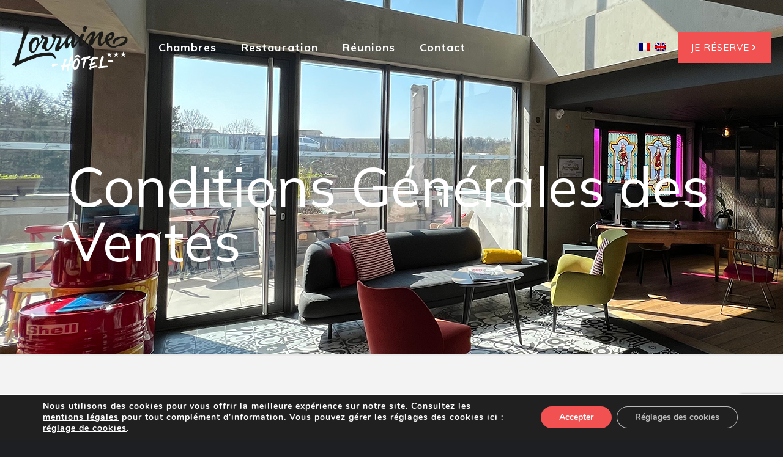

--- FILE ---
content_type: text/html; charset=UTF-8
request_url: https://lorraine-hotel.fr/conditions-generales-des-ventes/
body_size: 37418
content:
<!DOCTYPE html>
<html lang="fr-FR" class="no-js " itemscope itemtype="https://schema.org/WebPage" >
<head>
<meta charset="UTF-8" />
<meta name='robots' content='noindex, follow' />
<style>img:is([sizes="auto" i], [sizes^="auto," i]) { contain-intrinsic-size: 3000px 1500px }</style>
<link rel="alternate" hreflang="fr" href="https://lorraine-hotel.fr/conditions-generales-des-ventes/" />
<link rel="alternate" hreflang="en" href="https://lorraine-hotel.fr/conditions-generales-des-ventes/?lang=en" />
<link rel="alternate" hreflang="x-default" href="https://lorraine-hotel.fr/conditions-generales-des-ventes/" />
<meta name="format-detection" content="telephone=no">
<meta name="viewport" content="width=device-width, initial-scale=1, maximum-scale=1" />
<link rel="shortcut icon" href="https://lorraine-hotel.fr/wp-content/uploads/2022/10/favicon.png" type="image/x-icon" />
<meta name="theme-color" content="#ffffff" media="(prefers-color-scheme: light)">
<meta name="theme-color" content="#ffffff" media="(prefers-color-scheme: dark)">
<!-- This site is optimized with the Yoast SEO plugin v25.7 - https://yoast.com/wordpress/plugins/seo/ -->
<title>Conditions Générales des Ventes | Lorraine Hôtel - Nancy</title>
<meta name="description" content="Consultez les conditions générales des ventes : droits, obligations et informations essentielles pour vos achats et services." />
<meta property="og:locale" content="fr_FR" />
<meta property="og:type" content="article" />
<meta property="og:title" content="Conditions Générales des Ventes | Lorraine Hôtel - Nancy" />
<meta property="og:description" content="Consultez les conditions générales des ventes : droits, obligations et informations essentielles pour vos achats et services." />
<meta property="og:url" content="https://lorraine-hotel.fr/conditions-generales-des-ventes/" />
<meta property="og:site_name" content="Lorraine Hôtel - Nancy" />
<meta property="article:modified_time" content="2025-09-23T09:42:15+00:00" />
<meta name="twitter:card" content="summary_large_image" />
<meta name="twitter:label1" content="Durée de lecture estimée" />
<meta name="twitter:data1" content="21 minutes" />
<script type="application/ld+json" class="yoast-schema-graph">{"@context":"https://schema.org","@graph":[{"@type":"WebPage","@id":"https://lorraine-hotel.fr/conditions-generales-des-ventes/","url":"https://lorraine-hotel.fr/conditions-generales-des-ventes/","name":"Conditions Générales des Ventes | Lorraine Hôtel - Nancy","isPartOf":{"@id":"https://lorraine-hotel.fr/#website"},"datePublished":"2022-05-31T09:33:03+00:00","dateModified":"2025-09-23T09:42:15+00:00","description":"Consultez les conditions générales des ventes : droits, obligations et informations essentielles pour vos achats et services.","breadcrumb":{"@id":"https://lorraine-hotel.fr/conditions-generales-des-ventes/#breadcrumb"},"inLanguage":"fr-FR","potentialAction":[{"@type":"ReadAction","target":["https://lorraine-hotel.fr/conditions-generales-des-ventes/"]}]},{"@type":"BreadcrumbList","@id":"https://lorraine-hotel.fr/conditions-generales-des-ventes/#breadcrumb","itemListElement":[{"@type":"ListItem","position":1,"name":"Home","item":"https://lorraine-hotel.fr/"},{"@type":"ListItem","position":2,"name":"Conditions Générales des Ventes"}]},{"@type":"WebSite","@id":"https://lorraine-hotel.fr/#website","url":"https://lorraine-hotel.fr/","name":"Lorraine Hôtel - Nancy","description":"","publisher":{"@id":"https://lorraine-hotel.fr/#organization"},"potentialAction":[{"@type":"SearchAction","target":{"@type":"EntryPoint","urlTemplate":"https://lorraine-hotel.fr/?s={search_term_string}"},"query-input":{"@type":"PropertyValueSpecification","valueRequired":true,"valueName":"search_term_string"}}],"inLanguage":"fr-FR"},{"@type":"Organization","@id":"https://lorraine-hotel.fr/#organization","name":"Lorraine Hôtel - NAncy Laxou","url":"https://lorraine-hotel.fr/","logo":{"@type":"ImageObject","inLanguage":"fr-FR","@id":"https://lorraine-hotel.fr/#/schema/logo/image/","url":"https://lorraine-hotel.fr/wp-content/uploads/2022/03/nouveau_lorraine_hotel_logo_footer.png","contentUrl":"https://lorraine-hotel.fr/wp-content/uploads/2022/03/nouveau_lorraine_hotel_logo_footer.png","width":159,"height":70,"caption":"Lorraine Hôtel - NAncy Laxou"},"image":{"@id":"https://lorraine-hotel.fr/#/schema/logo/image/"}}]}</script>
<!-- / Yoast SEO plugin. -->
<link rel='dns-prefetch' href='//fonts.googleapis.com' />
<link rel="alternate" type="application/rss+xml" title="Lorraine Hôtel - Nancy &raquo; Flux" href="https://lorraine-hotel.fr/feed/" />
<link rel="alternate" type="application/rss+xml" title="Lorraine Hôtel - Nancy &raquo; Flux des commentaires" href="https://lorraine-hotel.fr/comments/feed/" />
<script type="text/javascript">
/* <![CDATA[ */
window._wpemojiSettings = {"baseUrl":"https:\/\/s.w.org\/images\/core\/emoji\/16.0.1\/72x72\/","ext":".png","svgUrl":"https:\/\/s.w.org\/images\/core\/emoji\/16.0.1\/svg\/","svgExt":".svg","source":{"concatemoji":"https:\/\/lorraine-hotel.fr\/wp-includes\/js\/wp-emoji-release.min.js?ver=6.8.2"}};
/*! This file is auto-generated */
!function(s,n){var o,i,e;function c(e){try{var t={supportTests:e,timestamp:(new Date).valueOf()};sessionStorage.setItem(o,JSON.stringify(t))}catch(e){}}function p(e,t,n){e.clearRect(0,0,e.canvas.width,e.canvas.height),e.fillText(t,0,0);var t=new Uint32Array(e.getImageData(0,0,e.canvas.width,e.canvas.height).data),a=(e.clearRect(0,0,e.canvas.width,e.canvas.height),e.fillText(n,0,0),new Uint32Array(e.getImageData(0,0,e.canvas.width,e.canvas.height).data));return t.every(function(e,t){return e===a[t]})}function u(e,t){e.clearRect(0,0,e.canvas.width,e.canvas.height),e.fillText(t,0,0);for(var n=e.getImageData(16,16,1,1),a=0;a<n.data.length;a++)if(0!==n.data[a])return!1;return!0}function f(e,t,n,a){switch(t){case"flag":return n(e,"\ud83c\udff3\ufe0f\u200d\u26a7\ufe0f","\ud83c\udff3\ufe0f\u200b\u26a7\ufe0f")?!1:!n(e,"\ud83c\udde8\ud83c\uddf6","\ud83c\udde8\u200b\ud83c\uddf6")&&!n(e,"\ud83c\udff4\udb40\udc67\udb40\udc62\udb40\udc65\udb40\udc6e\udb40\udc67\udb40\udc7f","\ud83c\udff4\u200b\udb40\udc67\u200b\udb40\udc62\u200b\udb40\udc65\u200b\udb40\udc6e\u200b\udb40\udc67\u200b\udb40\udc7f");case"emoji":return!a(e,"\ud83e\udedf")}return!1}function g(e,t,n,a){var r="undefined"!=typeof WorkerGlobalScope&&self instanceof WorkerGlobalScope?new OffscreenCanvas(300,150):s.createElement("canvas"),o=r.getContext("2d",{willReadFrequently:!0}),i=(o.textBaseline="top",o.font="600 32px Arial",{});return e.forEach(function(e){i[e]=t(o,e,n,a)}),i}function t(e){var t=s.createElement("script");t.src=e,t.defer=!0,s.head.appendChild(t)}"undefined"!=typeof Promise&&(o="wpEmojiSettingsSupports",i=["flag","emoji"],n.supports={everything:!0,everythingExceptFlag:!0},e=new Promise(function(e){s.addEventListener("DOMContentLoaded",e,{once:!0})}),new Promise(function(t){var n=function(){try{var e=JSON.parse(sessionStorage.getItem(o));if("object"==typeof e&&"number"==typeof e.timestamp&&(new Date).valueOf()<e.timestamp+604800&&"object"==typeof e.supportTests)return e.supportTests}catch(e){}return null}();if(!n){if("undefined"!=typeof Worker&&"undefined"!=typeof OffscreenCanvas&&"undefined"!=typeof URL&&URL.createObjectURL&&"undefined"!=typeof Blob)try{var e="postMessage("+g.toString()+"("+[JSON.stringify(i),f.toString(),p.toString(),u.toString()].join(",")+"));",a=new Blob([e],{type:"text/javascript"}),r=new Worker(URL.createObjectURL(a),{name:"wpTestEmojiSupports"});return void(r.onmessage=function(e){c(n=e.data),r.terminate(),t(n)})}catch(e){}c(n=g(i,f,p,u))}t(n)}).then(function(e){for(var t in e)n.supports[t]=e[t],n.supports.everything=n.supports.everything&&n.supports[t],"flag"!==t&&(n.supports.everythingExceptFlag=n.supports.everythingExceptFlag&&n.supports[t]);n.supports.everythingExceptFlag=n.supports.everythingExceptFlag&&!n.supports.flag,n.DOMReady=!1,n.readyCallback=function(){n.DOMReady=!0}}).then(function(){return e}).then(function(){var e;n.supports.everything||(n.readyCallback(),(e=n.source||{}).concatemoji?t(e.concatemoji):e.wpemoji&&e.twemoji&&(t(e.twemoji),t(e.wpemoji)))}))}((window,document),window._wpemojiSettings);
/* ]]> */
</script>
<style id='wp-emoji-styles-inline-css' type='text/css'>
img.wp-smiley, img.emoji {
display: inline !important;
border: none !important;
box-shadow: none !important;
height: 1em !important;
width: 1em !important;
margin: 0 0.07em !important;
vertical-align: -0.1em !important;
background: none !important;
padding: 0 !important;
}
</style>
<style id='classic-theme-styles-inline-css' type='text/css'>
/*! This file is auto-generated */
.wp-block-button__link{color:#fff;background-color:#32373c;border-radius:9999px;box-shadow:none;text-decoration:none;padding:calc(.667em + 2px) calc(1.333em + 2px);font-size:1.125em}.wp-block-file__button{background:#32373c;color:#fff;text-decoration:none}
</style>
<style id='global-styles-inline-css' type='text/css'>
:root{--wp--preset--aspect-ratio--square: 1;--wp--preset--aspect-ratio--4-3: 4/3;--wp--preset--aspect-ratio--3-4: 3/4;--wp--preset--aspect-ratio--3-2: 3/2;--wp--preset--aspect-ratio--2-3: 2/3;--wp--preset--aspect-ratio--16-9: 16/9;--wp--preset--aspect-ratio--9-16: 9/16;--wp--preset--color--black: #000000;--wp--preset--color--cyan-bluish-gray: #abb8c3;--wp--preset--color--white: #ffffff;--wp--preset--color--pale-pink: #f78da7;--wp--preset--color--vivid-red: #cf2e2e;--wp--preset--color--luminous-vivid-orange: #ff6900;--wp--preset--color--luminous-vivid-amber: #fcb900;--wp--preset--color--light-green-cyan: #7bdcb5;--wp--preset--color--vivid-green-cyan: #00d084;--wp--preset--color--pale-cyan-blue: #8ed1fc;--wp--preset--color--vivid-cyan-blue: #0693e3;--wp--preset--color--vivid-purple: #9b51e0;--wp--preset--gradient--vivid-cyan-blue-to-vivid-purple: linear-gradient(135deg,rgba(6,147,227,1) 0%,rgb(155,81,224) 100%);--wp--preset--gradient--light-green-cyan-to-vivid-green-cyan: linear-gradient(135deg,rgb(122,220,180) 0%,rgb(0,208,130) 100%);--wp--preset--gradient--luminous-vivid-amber-to-luminous-vivid-orange: linear-gradient(135deg,rgba(252,185,0,1) 0%,rgba(255,105,0,1) 100%);--wp--preset--gradient--luminous-vivid-orange-to-vivid-red: linear-gradient(135deg,rgba(255,105,0,1) 0%,rgb(207,46,46) 100%);--wp--preset--gradient--very-light-gray-to-cyan-bluish-gray: linear-gradient(135deg,rgb(238,238,238) 0%,rgb(169,184,195) 100%);--wp--preset--gradient--cool-to-warm-spectrum: linear-gradient(135deg,rgb(74,234,220) 0%,rgb(151,120,209) 20%,rgb(207,42,186) 40%,rgb(238,44,130) 60%,rgb(251,105,98) 80%,rgb(254,248,76) 100%);--wp--preset--gradient--blush-light-purple: linear-gradient(135deg,rgb(255,206,236) 0%,rgb(152,150,240) 100%);--wp--preset--gradient--blush-bordeaux: linear-gradient(135deg,rgb(254,205,165) 0%,rgb(254,45,45) 50%,rgb(107,0,62) 100%);--wp--preset--gradient--luminous-dusk: linear-gradient(135deg,rgb(255,203,112) 0%,rgb(199,81,192) 50%,rgb(65,88,208) 100%);--wp--preset--gradient--pale-ocean: linear-gradient(135deg,rgb(255,245,203) 0%,rgb(182,227,212) 50%,rgb(51,167,181) 100%);--wp--preset--gradient--electric-grass: linear-gradient(135deg,rgb(202,248,128) 0%,rgb(113,206,126) 100%);--wp--preset--gradient--midnight: linear-gradient(135deg,rgb(2,3,129) 0%,rgb(40,116,252) 100%);--wp--preset--font-size--small: 13px;--wp--preset--font-size--medium: 20px;--wp--preset--font-size--large: 36px;--wp--preset--font-size--x-large: 42px;--wp--preset--spacing--20: 0.44rem;--wp--preset--spacing--30: 0.67rem;--wp--preset--spacing--40: 1rem;--wp--preset--spacing--50: 1.5rem;--wp--preset--spacing--60: 2.25rem;--wp--preset--spacing--70: 3.38rem;--wp--preset--spacing--80: 5.06rem;--wp--preset--shadow--natural: 6px 6px 9px rgba(0, 0, 0, 0.2);--wp--preset--shadow--deep: 12px 12px 50px rgba(0, 0, 0, 0.4);--wp--preset--shadow--sharp: 6px 6px 0px rgba(0, 0, 0, 0.2);--wp--preset--shadow--outlined: 6px 6px 0px -3px rgba(255, 255, 255, 1), 6px 6px rgba(0, 0, 0, 1);--wp--preset--shadow--crisp: 6px 6px 0px rgba(0, 0, 0, 1);}:where(.is-layout-flex){gap: 0.5em;}:where(.is-layout-grid){gap: 0.5em;}body .is-layout-flex{display: flex;}.is-layout-flex{flex-wrap: wrap;align-items: center;}.is-layout-flex > :is(*, div){margin: 0;}body .is-layout-grid{display: grid;}.is-layout-grid > :is(*, div){margin: 0;}:where(.wp-block-columns.is-layout-flex){gap: 2em;}:where(.wp-block-columns.is-layout-grid){gap: 2em;}:where(.wp-block-post-template.is-layout-flex){gap: 1.25em;}:where(.wp-block-post-template.is-layout-grid){gap: 1.25em;}.has-black-color{color: var(--wp--preset--color--black) !important;}.has-cyan-bluish-gray-color{color: var(--wp--preset--color--cyan-bluish-gray) !important;}.has-white-color{color: var(--wp--preset--color--white) !important;}.has-pale-pink-color{color: var(--wp--preset--color--pale-pink) !important;}.has-vivid-red-color{color: var(--wp--preset--color--vivid-red) !important;}.has-luminous-vivid-orange-color{color: var(--wp--preset--color--luminous-vivid-orange) !important;}.has-luminous-vivid-amber-color{color: var(--wp--preset--color--luminous-vivid-amber) !important;}.has-light-green-cyan-color{color: var(--wp--preset--color--light-green-cyan) !important;}.has-vivid-green-cyan-color{color: var(--wp--preset--color--vivid-green-cyan) !important;}.has-pale-cyan-blue-color{color: var(--wp--preset--color--pale-cyan-blue) !important;}.has-vivid-cyan-blue-color{color: var(--wp--preset--color--vivid-cyan-blue) !important;}.has-vivid-purple-color{color: var(--wp--preset--color--vivid-purple) !important;}.has-black-background-color{background-color: var(--wp--preset--color--black) !important;}.has-cyan-bluish-gray-background-color{background-color: var(--wp--preset--color--cyan-bluish-gray) !important;}.has-white-background-color{background-color: var(--wp--preset--color--white) !important;}.has-pale-pink-background-color{background-color: var(--wp--preset--color--pale-pink) !important;}.has-vivid-red-background-color{background-color: var(--wp--preset--color--vivid-red) !important;}.has-luminous-vivid-orange-background-color{background-color: var(--wp--preset--color--luminous-vivid-orange) !important;}.has-luminous-vivid-amber-background-color{background-color: var(--wp--preset--color--luminous-vivid-amber) !important;}.has-light-green-cyan-background-color{background-color: var(--wp--preset--color--light-green-cyan) !important;}.has-vivid-green-cyan-background-color{background-color: var(--wp--preset--color--vivid-green-cyan) !important;}.has-pale-cyan-blue-background-color{background-color: var(--wp--preset--color--pale-cyan-blue) !important;}.has-vivid-cyan-blue-background-color{background-color: var(--wp--preset--color--vivid-cyan-blue) !important;}.has-vivid-purple-background-color{background-color: var(--wp--preset--color--vivid-purple) !important;}.has-black-border-color{border-color: var(--wp--preset--color--black) !important;}.has-cyan-bluish-gray-border-color{border-color: var(--wp--preset--color--cyan-bluish-gray) !important;}.has-white-border-color{border-color: var(--wp--preset--color--white) !important;}.has-pale-pink-border-color{border-color: var(--wp--preset--color--pale-pink) !important;}.has-vivid-red-border-color{border-color: var(--wp--preset--color--vivid-red) !important;}.has-luminous-vivid-orange-border-color{border-color: var(--wp--preset--color--luminous-vivid-orange) !important;}.has-luminous-vivid-amber-border-color{border-color: var(--wp--preset--color--luminous-vivid-amber) !important;}.has-light-green-cyan-border-color{border-color: var(--wp--preset--color--light-green-cyan) !important;}.has-vivid-green-cyan-border-color{border-color: var(--wp--preset--color--vivid-green-cyan) !important;}.has-pale-cyan-blue-border-color{border-color: var(--wp--preset--color--pale-cyan-blue) !important;}.has-vivid-cyan-blue-border-color{border-color: var(--wp--preset--color--vivid-cyan-blue) !important;}.has-vivid-purple-border-color{border-color: var(--wp--preset--color--vivid-purple) !important;}.has-vivid-cyan-blue-to-vivid-purple-gradient-background{background: var(--wp--preset--gradient--vivid-cyan-blue-to-vivid-purple) !important;}.has-light-green-cyan-to-vivid-green-cyan-gradient-background{background: var(--wp--preset--gradient--light-green-cyan-to-vivid-green-cyan) !important;}.has-luminous-vivid-amber-to-luminous-vivid-orange-gradient-background{background: var(--wp--preset--gradient--luminous-vivid-amber-to-luminous-vivid-orange) !important;}.has-luminous-vivid-orange-to-vivid-red-gradient-background{background: var(--wp--preset--gradient--luminous-vivid-orange-to-vivid-red) !important;}.has-very-light-gray-to-cyan-bluish-gray-gradient-background{background: var(--wp--preset--gradient--very-light-gray-to-cyan-bluish-gray) !important;}.has-cool-to-warm-spectrum-gradient-background{background: var(--wp--preset--gradient--cool-to-warm-spectrum) !important;}.has-blush-light-purple-gradient-background{background: var(--wp--preset--gradient--blush-light-purple) !important;}.has-blush-bordeaux-gradient-background{background: var(--wp--preset--gradient--blush-bordeaux) !important;}.has-luminous-dusk-gradient-background{background: var(--wp--preset--gradient--luminous-dusk) !important;}.has-pale-ocean-gradient-background{background: var(--wp--preset--gradient--pale-ocean) !important;}.has-electric-grass-gradient-background{background: var(--wp--preset--gradient--electric-grass) !important;}.has-midnight-gradient-background{background: var(--wp--preset--gradient--midnight) !important;}.has-small-font-size{font-size: var(--wp--preset--font-size--small) !important;}.has-medium-font-size{font-size: var(--wp--preset--font-size--medium) !important;}.has-large-font-size{font-size: var(--wp--preset--font-size--large) !important;}.has-x-large-font-size{font-size: var(--wp--preset--font-size--x-large) !important;}
:where(.wp-block-post-template.is-layout-flex){gap: 1.25em;}:where(.wp-block-post-template.is-layout-grid){gap: 1.25em;}
:where(.wp-block-columns.is-layout-flex){gap: 2em;}:where(.wp-block-columns.is-layout-grid){gap: 2em;}
:root :where(.wp-block-pullquote){font-size: 1.5em;line-height: 1.6;}
</style>
<link rel='stylesheet' id='dashicons-css' href='//lorraine-hotel.fr/wp-content/cache/wpfc-minified/31n40i9f/dx869.css' type='text/css' media='all' />
<link rel='stylesheet' id='admin-bar-css' href='//lorraine-hotel.fr/wp-content/cache/wpfc-minified/gjzaap4/dx869.css' type='text/css' media='all' />
<style id='admin-bar-inline-css' type='text/css'>
/* Hide CanvasJS credits for P404 charts specifically */
#p404RedirectChart .canvasjs-chart-credit {
display: none !important;
}
#p404RedirectChart canvas {
border-radius: 6px;
}
.p404-redirect-adminbar-weekly-title {
font-weight: bold;
font-size: 14px;
color: #fff;
margin-bottom: 6px;
}
#wpadminbar #wp-admin-bar-p404_free_top_button .ab-icon:before {
content: "\f103";
color: #dc3545;
top: 3px;
}
#wp-admin-bar-p404_free_top_button .ab-item {
min-width: 80px !important;
padding: 0px !important;
}
/* Ensure proper positioning and z-index for P404 dropdown */
.p404-redirect-adminbar-dropdown-wrap { 
min-width: 0; 
padding: 0;
position: static !important;
}
#wpadminbar #wp-admin-bar-p404_free_top_button_dropdown {
position: static !important;
}
#wpadminbar #wp-admin-bar-p404_free_top_button_dropdown .ab-item {
padding: 0 !important;
margin: 0 !important;
}
.p404-redirect-dropdown-container {
min-width: 340px;
padding: 18px 18px 12px 18px;
background: #23282d !important;
color: #fff;
border-radius: 12px;
box-shadow: 0 8px 32px rgba(0,0,0,0.25);
margin-top: 10px;
position: relative !important;
z-index: 999999 !important;
display: block !important;
border: 1px solid #444;
}
/* Ensure P404 dropdown appears on hover */
#wpadminbar #wp-admin-bar-p404_free_top_button .p404-redirect-dropdown-container { 
display: none !important;
}
#wpadminbar #wp-admin-bar-p404_free_top_button:hover .p404-redirect-dropdown-container { 
display: block !important;
}
#wpadminbar #wp-admin-bar-p404_free_top_button:hover #wp-admin-bar-p404_free_top_button_dropdown .p404-redirect-dropdown-container {
display: block !important;
}
.p404-redirect-card {
background: #2c3338;
border-radius: 8px;
padding: 18px 18px 12px 18px;
box-shadow: 0 2px 8px rgba(0,0,0,0.07);
display: flex;
flex-direction: column;
align-items: flex-start;
border: 1px solid #444;
}
.p404-redirect-btn {
display: inline-block;
background: #dc3545;
color: #fff !important;
font-weight: bold;
padding: 5px 22px;
border-radius: 8px;
text-decoration: none;
font-size: 17px;
transition: background 0.2s, box-shadow 0.2s;
margin-top: 8px;
box-shadow: 0 2px 8px rgba(220,53,69,0.15);
text-align: center;
line-height: 1.6;
}
.p404-redirect-btn:hover {
background: #c82333;
color: #fff !important;
box-shadow: 0 4px 16px rgba(220,53,69,0.25);
}
/* Prevent conflicts with other admin bar dropdowns */
#wpadminbar .ab-top-menu > li:hover > .ab-item,
#wpadminbar .ab-top-menu > li.hover > .ab-item {
z-index: auto;
}
#wpadminbar #wp-admin-bar-p404_free_top_button:hover > .ab-item {
z-index: 999998 !important;
}
</style>
<link rel='stylesheet' id='contact-form-7-css' href='//lorraine-hotel.fr/wp-content/cache/wpfc-minified/m8gjwxar/dx869.css' type='text/css' media='all' />
<link rel='stylesheet' id='wpml-legacy-horizontal-list-0-css' href='//lorraine-hotel.fr/wp-content/cache/wpfc-minified/7nbow58r/dx869.css' type='text/css' media='all' />
<style id='wpml-legacy-horizontal-list-0-inline-css' type='text/css'>
.wpml-ls-display{display:inline!important}
</style>
<link rel='stylesheet' id='eae-css-css' href='//lorraine-hotel.fr/wp-content/cache/wpfc-minified/7vp2wy7w/dx869.css' type='text/css' media='all' />
<link rel='stylesheet' id='eae-peel-css-css' href='//lorraine-hotel.fr/wp-content/cache/wpfc-minified/lkwcqgnn/dx869.css' type='text/css' media='all' />
<link rel='stylesheet' id='mfn-be-css' href='//lorraine-hotel.fr/wp-content/cache/wpfc-minified/jo97g1bf/dx869.css' type='text/css' media='all' />
<link rel='stylesheet' id='mfn-animations-css' href='//lorraine-hotel.fr/wp-content/cache/wpfc-minified/efwq1ifu/dx869.css' type='text/css' media='all' />
<link rel='stylesheet' id='mfn-font-awesome-css' href='//lorraine-hotel.fr/wp-content/cache/wpfc-minified/qvdyp3nn/dx869.css' type='text/css' media='all' />
<link rel='stylesheet' id='mfn-responsive-css' href='//lorraine-hotel.fr/wp-content/cache/wpfc-minified/6yjc2iwz/dx869.css' type='text/css' media='all' />
<link rel='stylesheet' id='mfn-fonts-css' href='https://fonts.googleapis.com/css?family=Mulish%3A1%2C400%2C400italic%2C500%2C700%2C700italic&#038;display=swap&#038;ver=6.8.2' type='text/css' media='all' />
<link rel='stylesheet' id='elementor-icons-css' href='//lorraine-hotel.fr/wp-content/cache/wpfc-minified/1e67a15o/dx869.css' type='text/css' media='all' />
<link rel='stylesheet' id='elementor-frontend-css' href='//lorraine-hotel.fr/wp-content/cache/wpfc-minified/md4q8jfg/dx869.css' type='text/css' media='all' />
<link rel='stylesheet' id='elementor-post-17-css' href='https://lorraine-hotel.fr/wp-content/uploads/elementor/css/post-17.css?ver=1758008806' type='text/css' media='all' />
<link rel='stylesheet' id='font-awesome-5-all-css' href='//lorraine-hotel.fr/wp-content/cache/wpfc-minified/95k5mkv8/dx869.css' type='text/css' media='all' />
<link rel='stylesheet' id='font-awesome-4-shim-css' href='//lorraine-hotel.fr/wp-content/cache/wpfc-minified/g500fexd/dx869.css' type='text/css' media='all' />
<link rel='stylesheet' id='elementor-post-758-css' href='https://lorraine-hotel.fr/wp-content/uploads/elementor/css/post-758.css?ver=1758620525' type='text/css' media='all' />
<style id='mfn-dynamic-inline-css' type='text/css'>
body:not(.template-slider) #Header_wrapper{background-image:url(https://lorraine-hotel.fr/wp-content/uploads/2019/06/factory2-about-subheaderbg.jpg);background-repeat:no-repeat;background-position:center top}#Subheader{background-image:url(https://lorraine-hotel.fr/wp-content/uploads/2022/05/hotel-lorraine-accueil-cgv.png);background-repeat:no-repeat;background-position:left top}#Footer{background-image:url(https://lorraine-hotel.fr/wp-content/uploads/2022/09/footer-fond-clair.png);background-repeat:no-repeat;background-position:center bottom;background-size:cover}@media only screen and (min-width: 1921px){body:not(.template-slider) #Header_wrapper{background-size:cover}}
html{background-color:#1e1f23}#Wrapper,#Content,.mfn-popup .mfn-popup-content,.mfn-off-canvas-sidebar .mfn-off-canvas-content-wrapper,.mfn-cart-holder,.mfn-header-login,#Top_bar .search_wrapper,#Top_bar .top_bar_right .mfn-live-search-box,.column_livesearch .mfn-live-search-wrapper,.column_livesearch .mfn-live-search-box{background-color:#1e1f23}.layout-boxed.mfn-bebuilder-header.mfn-ui #Wrapper .mfn-only-sample-content{background-color:#1e1f23}body:not(.template-slider) #Header{min-height:0px}body.header-below:not(.template-slider) #Header{padding-top:0px}#Subheader{padding:260px 0 140px}#Footer .widgets_wrapper{padding:30px 0}.elementor-page.elementor-default #Content .the_content .section_wrapper{max-width:100%}.elementor-page.elementor-default #Content .section.the_content{width:100%}.elementor-page.elementor-default #Content .section_wrapper .the_content_wrapper{margin-left:0;margin-right:0;width:100%}body,span.date_label,.timeline_items li h3 span,input[type="date"],input[type="text"],input[type="password"],input[type="tel"],input[type="email"],input[type="url"],textarea,select,.offer_li .title h3,.mfn-menu-item-megamenu{font-family:"Mulish",-apple-system,BlinkMacSystemFont,"Segoe UI",Roboto,Oxygen-Sans,Ubuntu,Cantarell,"Helvetica Neue",sans-serif}.lead,.big{font-family:"Mulish",-apple-system,BlinkMacSystemFont,"Segoe UI",Roboto,Oxygen-Sans,Ubuntu,Cantarell,"Helvetica Neue",sans-serif}#menu > ul > li > a,#overlay-menu ul li a{font-family:"Mulish",-apple-system,BlinkMacSystemFont,"Segoe UI",Roboto,Oxygen-Sans,Ubuntu,Cantarell,"Helvetica Neue",sans-serif}#Subheader .title{font-family:"Mulish",-apple-system,BlinkMacSystemFont,"Segoe UI",Roboto,Oxygen-Sans,Ubuntu,Cantarell,"Helvetica Neue",sans-serif}h1,h2,h3,h4,.text-logo #logo{font-family:"Mulish",-apple-system,BlinkMacSystemFont,"Segoe UI",Roboto,Oxygen-Sans,Ubuntu,Cantarell,"Helvetica Neue",sans-serif}h5,h6{font-family:"Mulish",-apple-system,BlinkMacSystemFont,"Segoe UI",Roboto,Oxygen-Sans,Ubuntu,Cantarell,"Helvetica Neue",sans-serif}blockquote{font-family:"Mulish",-apple-system,BlinkMacSystemFont,"Segoe UI",Roboto,Oxygen-Sans,Ubuntu,Cantarell,"Helvetica Neue",sans-serif}.chart_box .chart .num,.counter .desc_wrapper .number-wrapper,.how_it_works .image .number,.pricing-box .plan-header .price,.quick_fact .number-wrapper,.woocommerce .product div.entry-summary .price{font-family:"Mulish",-apple-system,BlinkMacSystemFont,"Segoe UI",Roboto,Oxygen-Sans,Ubuntu,Cantarell,"Helvetica Neue",sans-serif}body,.mfn-menu-item-megamenu{font-size:15px;line-height:30px;font-weight:400;letter-spacing:1px}.lead,.big{font-size:17px;line-height:32px;font-weight:400;letter-spacing:1px}#menu > ul > li > a,#overlay-menu ul li a{font-size:18px;font-weight:700;letter-spacing:1px}#overlay-menu ul li a{line-height:27px}#Subheader .title{font-size:90px;line-height:90px;font-weight:400;letter-spacing:0px}h1,.text-logo #logo{font-size:48px;line-height:50px;font-weight:400;letter-spacing:0px}h2{font-size:50px;line-height:60px;font-weight:400;letter-spacing:0px}h3,.woocommerce ul.products li.product h3,.woocommerce #customer_login h2{font-size:40px;line-height:50px;font-weight:400;letter-spacing:0px}h4,.woocommerce .woocommerce-order-details__title,.woocommerce .wc-bacs-bank-details-heading,.woocommerce .woocommerce-customer-details h2{font-size:21px;line-height:31px;font-weight:500;letter-spacing:0px}h5{font-size:18px;line-height:32px;font-weight:700;letter-spacing:0px}h6{font-size:16px;line-height:30px;font-weight:400;letter-spacing:1px}#Intro .intro-title{font-size:70px;line-height:70px;font-weight:400;letter-spacing:0px}@media only screen and (min-width:768px) and (max-width:959px){body,.mfn-menu-item-megamenu{font-size:13px;line-height:26px;font-weight:400;letter-spacing:1px}.lead,.big{font-size:14px;line-height:27px;font-weight:400;letter-spacing:1px}#menu > ul > li > a,#overlay-menu ul li a{font-size:15px;font-weight:700;letter-spacing:1px}#overlay-menu ul li a{line-height:22.5px}#Subheader .title{font-size:77px;line-height:77px;font-weight:400;letter-spacing:0px}h1,.text-logo #logo{font-size:41px;line-height:43px;font-weight:400;letter-spacing:0px}h2{font-size:43px;line-height:51px;font-weight:400;letter-spacing:0px}h3,.woocommerce ul.products li.product h3,.woocommerce #customer_login h2{font-size:34px;line-height:43px;font-weight:400;letter-spacing:0px}h4,.woocommerce .woocommerce-order-details__title,.woocommerce .wc-bacs-bank-details-heading,.woocommerce .woocommerce-customer-details h2{font-size:18px;line-height:26px;font-weight:500;letter-spacing:0px}h5{font-size:15px;line-height:27px;font-weight:700;letter-spacing:0px}h6{font-size:14px;line-height:26px;font-weight:400;letter-spacing:1px}#Intro .intro-title{font-size:60px;line-height:60px;font-weight:400;letter-spacing:0px}blockquote{font-size:15px}.chart_box .chart .num{font-size:45px;line-height:45px}.counter .desc_wrapper .number-wrapper{font-size:45px;line-height:45px}.counter .desc_wrapper .title{font-size:14px;line-height:18px}.faq .question .title{font-size:14px}.fancy_heading .title{font-size:38px;line-height:38px}.offer .offer_li .desc_wrapper .title h3{font-size:32px;line-height:32px}.offer_thumb_ul li.offer_thumb_li .desc_wrapper .title h3{font-size:32px;line-height:32px}.pricing-box .plan-header h2{font-size:27px;line-height:27px}.pricing-box .plan-header .price > span{font-size:40px;line-height:40px}.pricing-box .plan-header .price sup.currency{font-size:18px;line-height:18px}.pricing-box .plan-header .price sup.period{font-size:14px;line-height:14px}.quick_fact .number-wrapper{font-size:80px;line-height:80px}.trailer_box .desc h2{font-size:27px;line-height:27px}.widget > h3{font-size:17px;line-height:20px}}@media only screen and (min-width:480px) and (max-width:767px){body,.mfn-menu-item-megamenu{font-size:13px;line-height:23px;font-weight:400;letter-spacing:1px}.lead,.big{font-size:13px;line-height:24px;font-weight:400;letter-spacing:1px}#menu > ul > li > a,#overlay-menu ul li a{font-size:14px;font-weight:700;letter-spacing:1px}#overlay-menu ul li a{line-height:21px}#Subheader .title{font-size:68px;line-height:68px;font-weight:400;letter-spacing:0px}h1,.text-logo #logo{font-size:36px;line-height:38px;font-weight:400;letter-spacing:0px}h2{font-size:38px;line-height:45px;font-weight:400;letter-spacing:0px}h3,.woocommerce ul.products li.product h3,.woocommerce #customer_login h2{font-size:30px;line-height:38px;font-weight:400;letter-spacing:0px}h4,.woocommerce .woocommerce-order-details__title,.woocommerce .wc-bacs-bank-details-heading,.woocommerce .woocommerce-customer-details h2{font-size:16px;line-height:23px;font-weight:500;letter-spacing:0px}h5{font-size:14px;line-height:24px;font-weight:700;letter-spacing:0px}h6{font-size:13px;line-height:23px;font-weight:400;letter-spacing:1px}#Intro .intro-title{font-size:53px;line-height:53px;font-weight:400;letter-spacing:0px}blockquote{font-size:14px}.chart_box .chart .num{font-size:40px;line-height:40px}.counter .desc_wrapper .number-wrapper{font-size:40px;line-height:40px}.counter .desc_wrapper .title{font-size:13px;line-height:16px}.faq .question .title{font-size:13px}.fancy_heading .title{font-size:34px;line-height:34px}.offer .offer_li .desc_wrapper .title h3{font-size:28px;line-height:28px}.offer_thumb_ul li.offer_thumb_li .desc_wrapper .title h3{font-size:28px;line-height:28px}.pricing-box .plan-header h2{font-size:24px;line-height:24px}.pricing-box .plan-header .price > span{font-size:34px;line-height:34px}.pricing-box .plan-header .price sup.currency{font-size:16px;line-height:16px}.pricing-box .plan-header .price sup.period{font-size:13px;line-height:13px}.quick_fact .number-wrapper{font-size:70px;line-height:70px}.trailer_box .desc h2{font-size:24px;line-height:24px}.widget > h3{font-size:16px;line-height:19px}}@media only screen and (max-width:479px){body,.mfn-menu-item-megamenu{font-size:13px;line-height:19px;font-weight:400;letter-spacing:1px}.lead,.big{font-size:13px;line-height:19px;font-weight:400;letter-spacing:1px}#menu > ul > li > a,#overlay-menu ul li a{font-size:13px;font-weight:700;letter-spacing:1px}#overlay-menu ul li a{line-height:19.5px}#Subheader .title{font-size:54px;line-height:54px;font-weight:400;letter-spacing:0px}h1,.text-logo #logo{font-size:29px;line-height:30px;font-weight:400;letter-spacing:0px}h2{font-size:30px;line-height:36px;font-weight:400;letter-spacing:0px}h3,.woocommerce ul.products li.product h3,.woocommerce #customer_login h2{font-size:24px;line-height:30px;font-weight:400;letter-spacing:0px}h4,.woocommerce .woocommerce-order-details__title,.woocommerce .wc-bacs-bank-details-heading,.woocommerce .woocommerce-customer-details h2{font-size:13px;line-height:19px;font-weight:500;letter-spacing:0px}h5{font-size:13px;line-height:19px;font-weight:700;letter-spacing:0px}h6{font-size:13px;line-height:19px;font-weight:400;letter-spacing:1px}#Intro .intro-title{font-size:42px;line-height:42px;font-weight:400;letter-spacing:0px}blockquote{font-size:13px}.chart_box .chart .num{font-size:35px;line-height:35px}.counter .desc_wrapper .number-wrapper{font-size:35px;line-height:35px}.counter .desc_wrapper .title{font-size:13px;line-height:26px}.faq .question .title{font-size:13px}.fancy_heading .title{font-size:30px;line-height:30px}.offer .offer_li .desc_wrapper .title h3{font-size:26px;line-height:26px}.offer_thumb_ul li.offer_thumb_li .desc_wrapper .title h3{font-size:26px;line-height:26px}.pricing-box .plan-header h2{font-size:21px;line-height:21px}.pricing-box .plan-header .price > span{font-size:32px;line-height:32px}.pricing-box .plan-header .price sup.currency{font-size:14px;line-height:14px}.pricing-box .plan-header .price sup.period{font-size:13px;line-height:13px}.quick_fact .number-wrapper{font-size:60px;line-height:60px}.trailer_box .desc h2{font-size:21px;line-height:21px}.widget > h3{font-size:15px;line-height:18px}}.with_aside .sidebar.columns{width:23%}.with_aside .sections_group{width:77%}.aside_both .sidebar.columns{width:18%}.aside_both .sidebar.sidebar-1{margin-left:-82%}.aside_both .sections_group{width:64%;margin-left:18%}@media only screen and (min-width:1240px){#Wrapper,.with_aside .content_wrapper{max-width:1080px}body.layout-boxed.mfn-header-scrolled .mfn-header-tmpl.mfn-sticky-layout-width{max-width:1080px;left:0;right:0;margin-left:auto;margin-right:auto}body.layout-boxed:not(.mfn-header-scrolled) .mfn-header-tmpl.mfn-header-layout-width,body.layout-boxed .mfn-header-tmpl.mfn-header-layout-width:not(.mfn-hasSticky){max-width:1080px;left:0;right:0;margin-left:auto;margin-right:auto}body.layout-boxed.mfn-bebuilder-header.mfn-ui .mfn-only-sample-content{max-width:1080px;margin-left:auto;margin-right:auto}.section_wrapper,.container{max-width:1060px}.layout-boxed.header-boxed #Top_bar.is-sticky{max-width:1080px}}@media only screen and (max-width:767px){#Wrapper{max-width:calc(100% - 67px)}.content_wrapper .section_wrapper,.container,.four.columns .widget-area{max-width:550px !important;padding-left:33px;padding-right:33px}}body{--mfn-button-font-family:inherit;--mfn-button-font-size:15px;--mfn-button-font-weight:400;--mfn-button-font-style:inherit;--mfn-button-letter-spacing:1px;--mfn-button-padding:16px 20px 16px 20px;--mfn-button-border-width:0px;--mfn-button-border-radius:0px;--mfn-button-gap:10px;--mfn-button-transition:0.2s;--mfn-button-color:#ffffff;--mfn-button-color-hover:#ffffff;--mfn-button-bg:#f25151;--mfn-button-bg-hover:#e54444;--mfn-button-border-color:transparent;--mfn-button-border-color-hover:transparent;--mfn-button-icon-color:#ffffff;--mfn-button-icon-color-hover:#ffffff;--mfn-button-box-shadow:unset;--mfn-button-theme-color:#ffffff;--mfn-button-theme-color-hover:#ffffff;--mfn-button-theme-bg:#f25151;--mfn-button-theme-bg-hover:#e54444;--mfn-button-theme-border-color:transparent;--mfn-button-theme-border-color-hover:transparent;--mfn-button-theme-icon-color:#ffffff;--mfn-button-theme-icon-color-hover:#ffffff;--mfn-button-theme-box-shadow:unset;--mfn-button-shop-color:#ffffff;--mfn-button-shop-color-hover:#ffffff;--mfn-button-shop-bg:#f25151;--mfn-button-shop-bg-hover:#e54444;--mfn-button-shop-border-color:transparent;--mfn-button-shop-border-color-hover:transparent;--mfn-button-shop-icon-color:#626262;--mfn-button-shop-icon-color-hover:#626262;--mfn-button-shop-box-shadow:unset;--mfn-button-action-color:#ffffff;--mfn-button-action-color-hover:#ffffff;--mfn-button-action-bg:#f25151;--mfn-button-action-bg-hover:#e54444;--mfn-button-action-border-color:transparent;--mfn-button-action-border-color-hover:transparent;--mfn-button-action-icon-color:#ffffff;--mfn-button-action-icon-color-hover:#ffffff;--mfn-button-action-box-shadow:unset}@media only screen and (max-width:959px){body{}}@media only screen and (max-width:768px){body{}}.mfn-cookies,.mfn-cookies-reopen{--mfn-gdpr2-container-text-color:#626262;--mfn-gdpr2-container-strong-color:#07070a;--mfn-gdpr2-container-bg:#ffffff;--mfn-gdpr2-container-overlay:rgba(25,37,48,0.6);--mfn-gdpr2-details-box-bg:#fbfbfb;--mfn-gdpr2-details-switch-bg:#00032a;--mfn-gdpr2-details-switch-bg-active:#5acb65;--mfn-gdpr2-tabs-text-color:#07070a;--mfn-gdpr2-tabs-text-color-active:#0089f7;--mfn-gdpr2-tabs-border:rgba(8,8,14,0.1);--mfn-gdpr2-buttons-box-bg:#fbfbfb;--mfn-gdpr2-reopen-background:#fff;--mfn-gdpr2-reopen-color:#222}#Top_bar #logo,.header-fixed #Top_bar #logo,.header-plain #Top_bar #logo,.header-transparent #Top_bar #logo{height:76px;line-height:76px;padding:40px 0}.logo-overflow #Top_bar:not(.is-sticky) .logo{height:156px}#Top_bar .menu > li > a{padding:48px 0}.menu-highlight:not(.header-creative) #Top_bar .menu > li > a{margin:53px 0}.header-plain:not(.menu-highlight) #Top_bar .menu > li > a span:not(.description){line-height:156px}.header-fixed #Top_bar .menu > li > a{padding:63px 0}@media only screen and (max-width:767px){.mobile-header-mini #Top_bar #logo{height:50px!important;line-height:50px!important;margin:5px 0}}#Top_bar #logo img.svg{width:100px}.image_frame,.wp-caption{border-width:0px}.alert{border-radius:0px}#Top_bar .top_bar_right .top-bar-right-input input{width:200px}.mfn-live-search-box .mfn-live-search-list{max-height:300px}input[type="date"],input[type="email"],input[type="number"],input[type="password"],input[type="search"],input[type="tel"],input[type="text"],input[type="url"],select,textarea,.woocommerce .quantity input.qty{border-width:0 0 2px 0;box-shadow:unset;resize:none}.select2-container--default .select2-selection--single,.select2-dropdown,.select2-container--default.select2-container--open .select2-selection--single{border-width:0 0 2px 0}#Side_slide{right:-250px;width:250px}#Side_slide.left{left:-250px}.blog-teaser li .desc-wrapper .desc{background-position-y:-1px}.mfn-free-delivery-info{--mfn-free-delivery-bar:#f25151;--mfn-free-delivery-bg:rgba(0,0,0,0.1);--mfn-free-delivery-achieved:#f25151}#back_to_top i{color:#0a0a0a}@media only screen and ( max-width:767px ){}@media only screen and (min-width:1240px){body:not(.header-simple) #Top_bar #menu{display:block!important}.tr-menu #Top_bar #menu{background:none!important}#Top_bar .menu > li > ul.mfn-megamenu > li{float:left}#Top_bar .menu > li > ul.mfn-megamenu > li.mfn-megamenu-cols-1{width:100%}#Top_bar .menu > li > ul.mfn-megamenu > li.mfn-megamenu-cols-2{width:50%}#Top_bar .menu > li > ul.mfn-megamenu > li.mfn-megamenu-cols-3{width:33.33%}#Top_bar .menu > li > ul.mfn-megamenu > li.mfn-megamenu-cols-4{width:25%}#Top_bar .menu > li > ul.mfn-megamenu > li.mfn-megamenu-cols-5{width:20%}#Top_bar .menu > li > ul.mfn-megamenu > li.mfn-megamenu-cols-6{width:16.66%}#Top_bar .menu > li > ul.mfn-megamenu > li > ul{display:block!important;position:inherit;left:auto;top:auto;border-width:0 1px 0 0}#Top_bar .menu > li > ul.mfn-megamenu > li:last-child > ul{border:0}#Top_bar .menu > li > ul.mfn-megamenu > li > ul li{width:auto}#Top_bar .menu > li > ul.mfn-megamenu a.mfn-megamenu-title{text-transform:uppercase;font-weight:400;background:none}#Top_bar .menu > li > ul.mfn-megamenu a .menu-arrow{display:none}.menuo-right #Top_bar .menu > li > ul.mfn-megamenu{left:0;width:98%!important;margin:0 1%;padding:20px 0}.menuo-right #Top_bar .menu > li > ul.mfn-megamenu-bg{box-sizing:border-box}#Top_bar .menu > li > ul.mfn-megamenu-bg{padding:20px 166px 20px 20px;background-repeat:no-repeat;background-position:right bottom}.rtl #Top_bar .menu > li > ul.mfn-megamenu-bg{padding-left:166px;padding-right:20px;background-position:left bottom}#Top_bar .menu > li > ul.mfn-megamenu-bg > li{background:none}#Top_bar .menu > li > ul.mfn-megamenu-bg > li a{border:none}#Top_bar .menu > li > ul.mfn-megamenu-bg > li > ul{background:none!important;-webkit-box-shadow:0 0 0 0;-moz-box-shadow:0 0 0 0;box-shadow:0 0 0 0}.mm-vertical #Top_bar .container{position:relative}.mm-vertical #Top_bar .top_bar_left{position:static}.mm-vertical #Top_bar .menu > li ul{box-shadow:0 0 0 0 transparent!important;background-image:none}.mm-vertical #Top_bar .menu > li > ul.mfn-megamenu{padding:20px 0}.mm-vertical.header-plain #Top_bar .menu > li > ul.mfn-megamenu{width:100%!important;margin:0}.mm-vertical #Top_bar .menu > li > ul.mfn-megamenu > li{display:table-cell;float:none!important;width:10%;padding:0 15px;border-right:1px solid rgba(0,0,0,0.05)}.mm-vertical #Top_bar .menu > li > ul.mfn-megamenu > li:last-child{border-right-width:0}.mm-vertical #Top_bar .menu > li > ul.mfn-megamenu > li.hide-border{border-right-width:0}.mm-vertical #Top_bar .menu > li > ul.mfn-megamenu > li a{border-bottom-width:0;padding:9px 15px;line-height:120%}.mm-vertical #Top_bar .menu > li > ul.mfn-megamenu a.mfn-megamenu-title{font-weight:700}.rtl .mm-vertical #Top_bar .menu > li > ul.mfn-megamenu > li:first-child{border-right-width:0}.rtl .mm-vertical #Top_bar .menu > li > ul.mfn-megamenu > li:last-child{border-right-width:1px}body.header-shop #Top_bar #menu{display:flex!important;background-color:transparent}.header-shop #Top_bar.is-sticky .top_bar_row_second{display:none}.header-plain:not(.menuo-right) #Header .top_bar_left{width:auto!important}.header-stack.header-center #Top_bar #menu{display:inline-block!important}.header-simple #Top_bar #menu{display:none;height:auto;width:300px;bottom:auto;top:100%;right:1px;position:absolute;margin:0}.header-simple #Header a.responsive-menu-toggle{display:block;right:10px}.header-simple #Top_bar #menu > ul{width:100%;float:left}.header-simple #Top_bar #menu ul li{width:100%;padding-bottom:0;border-right:0;position:relative}.header-simple #Top_bar #menu ul li a{padding:0 20px;margin:0;display:block;height:auto;line-height:normal;border:none}.header-simple #Top_bar #menu ul li a:not(.menu-toggle):after{display:none}.header-simple #Top_bar #menu ul li a span{border:none;line-height:44px;display:inline;padding:0}.header-simple #Top_bar #menu ul li.submenu .menu-toggle{display:block;position:absolute;right:0;top:0;width:44px;height:44px;line-height:44px;font-size:30px;font-weight:300;text-align:center;cursor:pointer;color:#444;opacity:0.33;transform:unset}.header-simple #Top_bar #menu ul li.submenu .menu-toggle:after{content:"+";position:static}.header-simple #Top_bar #menu ul li.hover > .menu-toggle:after{content:"-"}.header-simple #Top_bar #menu ul li.hover a{border-bottom:0}.header-simple #Top_bar #menu ul.mfn-megamenu li .menu-toggle{display:none}.header-simple #Top_bar #menu ul li ul{position:relative!important;left:0!important;top:0;padding:0;margin:0!important;width:auto!important;background-image:none}.header-simple #Top_bar #menu ul li ul li{width:100%!important;display:block;padding:0}.header-simple #Top_bar #menu ul li ul li a{padding:0 20px 0 30px}.header-simple #Top_bar #menu ul li ul li a .menu-arrow{display:none}.header-simple #Top_bar #menu ul li ul li a span{padding:0}.header-simple #Top_bar #menu ul li ul li a span:after{display:none!important}.header-simple #Top_bar .menu > li > ul.mfn-megamenu a.mfn-megamenu-title{text-transform:uppercase;font-weight:400}.header-simple #Top_bar .menu > li > ul.mfn-megamenu > li > ul{display:block!important;position:inherit;left:auto;top:auto}.header-simple #Top_bar #menu ul li ul li ul{border-left:0!important;padding:0;top:0}.header-simple #Top_bar #menu ul li ul li ul li a{padding:0 20px 0 40px}.rtl.header-simple #Top_bar #menu{left:1px;right:auto}.rtl.header-simple #Top_bar a.responsive-menu-toggle{left:10px;right:auto}.rtl.header-simple #Top_bar #menu ul li.submenu .menu-toggle{left:0;right:auto}.rtl.header-simple #Top_bar #menu ul li ul{left:auto!important;right:0!important}.rtl.header-simple #Top_bar #menu ul li ul li a{padding:0 30px 0 20px}.rtl.header-simple #Top_bar #menu ul li ul li ul li a{padding:0 40px 0 20px}.menu-highlight #Top_bar .menu > li{margin:0 2px}.menu-highlight:not(.header-creative) #Top_bar .menu > li > a{padding:0;-webkit-border-radius:5px;border-radius:5px}.menu-highlight #Top_bar .menu > li > a:after{display:none}.menu-highlight #Top_bar .menu > li > a span:not(.description){line-height:50px}.menu-highlight #Top_bar .menu > li > a span.description{display:none}.menu-highlight.header-stack #Top_bar .menu > li > a{margin:10px 0!important}.menu-highlight.header-stack #Top_bar .menu > li > a span:not(.description){line-height:40px}.menu-highlight.header-simple #Top_bar #menu ul li,.menu-highlight.header-creative #Top_bar #menu ul li{margin:0}.menu-highlight.header-simple #Top_bar #menu ul li > a,.menu-highlight.header-creative #Top_bar #menu ul li > a{-webkit-border-radius:0;border-radius:0}.menu-highlight:not(.header-fixed):not(.header-simple) #Top_bar.is-sticky .menu > li > a{margin:10px 0!important;padding:5px 0!important}.menu-highlight:not(.header-fixed):not(.header-simple) #Top_bar.is-sticky .menu > li > a span{line-height:30px!important}.header-modern.menu-highlight.menuo-right .menu_wrapper{margin-right:20px}.menu-line-below #Top_bar .menu > li > a:not(.menu-toggle):after{top:auto;bottom:-4px}.menu-line-below #Top_bar.is-sticky .menu > li > a:not(.menu-toggle):after{top:auto;bottom:-4px}.menu-line-below-80 #Top_bar:not(.is-sticky) .menu > li > a:not(.menu-toggle):after{height:4px;left:10%;top:50%;margin-top:20px;width:80%}.menu-line-below-80-1 #Top_bar:not(.is-sticky) .menu > li > a:not(.menu-toggle):after{height:1px;left:10%;top:50%;margin-top:20px;width:80%}.menu-link-color #Top_bar .menu > li > a:not(.menu-toggle):after{display:none!important}.menu-arrow-top #Top_bar .menu > li > a:after{background:none repeat scroll 0 0 rgba(0,0,0,0)!important;border-color:#ccc transparent transparent;border-style:solid;border-width:7px 7px 0;display:block;height:0;left:50%;margin-left:-7px;top:0!important;width:0}.menu-arrow-top #Top_bar.is-sticky .menu > li > a:after{top:0!important}.menu-arrow-bottom #Top_bar .menu > li > a:after{background:none!important;border-color:transparent transparent #ccc;border-style:solid;border-width:0 7px 7px;display:block;height:0;left:50%;margin-left:-7px;top:auto;bottom:0;width:0}.menu-arrow-bottom #Top_bar.is-sticky .menu > li > a:after{top:auto;bottom:0}.menuo-no-borders #Top_bar .menu > li > a span{border-width:0!important}.menuo-no-borders #Header_creative #Top_bar .menu > li > a span{border-bottom-width:0}.menuo-no-borders.header-plain #Top_bar a#header_cart,.menuo-no-borders.header-plain #Top_bar a#search_button,.menuo-no-borders.header-plain #Top_bar .wpml-languages,.menuo-no-borders.header-plain #Top_bar a.action_button{border-width:0}.menuo-right #Top_bar .menu_wrapper{float:right}.menuo-right.header-stack:not(.header-center) #Top_bar .menu_wrapper{margin-right:150px}body.header-creative{padding-left:50px}body.header-creative.header-open{padding-left:250px}body.error404,body.under-construction,body.elementor-maintenance-mode,body.template-blank,body.under-construction.header-rtl.header-creative.header-open{padding-left:0!important;padding-right:0!important}.header-creative.footer-fixed #Footer,.header-creative.footer-sliding #Footer,.header-creative.footer-stick #Footer.is-sticky{box-sizing:border-box;padding-left:50px}.header-open.footer-fixed #Footer,.header-open.footer-sliding #Footer,.header-creative.footer-stick #Footer.is-sticky{padding-left:250px}.header-rtl.header-creative.footer-fixed #Footer,.header-rtl.header-creative.footer-sliding #Footer,.header-rtl.header-creative.footer-stick #Footer.is-sticky{padding-left:0;padding-right:50px}.header-rtl.header-open.footer-fixed #Footer,.header-rtl.header-open.footer-sliding #Footer,.header-rtl.header-creative.footer-stick #Footer.is-sticky{padding-right:250px}#Header_creative{background-color:#fff;position:fixed;width:250px;height:100%;left:-200px;top:0;z-index:9002;-webkit-box-shadow:2px 0 4px 2px rgba(0,0,0,.15);box-shadow:2px 0 4px 2px rgba(0,0,0,.15)}#Header_creative .container{width:100%}#Header_creative .creative-wrapper{opacity:0;margin-right:50px}#Header_creative a.creative-menu-toggle{display:block;width:34px;height:34px;line-height:34px;font-size:22px;text-align:center;position:absolute;top:10px;right:8px;border-radius:3px}.admin-bar #Header_creative a.creative-menu-toggle{top:42px}#Header_creative #Top_bar{position:static;width:100%}#Header_creative #Top_bar .top_bar_left{width:100%!important;float:none}#Header_creative #Top_bar .logo{float:none;text-align:center;margin:15px 0}#Header_creative #Top_bar #menu{background-color:transparent}#Header_creative #Top_bar .menu_wrapper{float:none;margin:0 0 30px}#Header_creative #Top_bar .menu > li{width:100%;float:none;position:relative}#Header_creative #Top_bar .menu > li > a{padding:0;text-align:center}#Header_creative #Top_bar .menu > li > a:after{display:none}#Header_creative #Top_bar .menu > li > a span{border-right:0;border-bottom-width:1px;line-height:38px}#Header_creative #Top_bar .menu li ul{left:100%;right:auto;top:0;box-shadow:2px 2px 2px 0 rgba(0,0,0,0.03);-webkit-box-shadow:2px 2px 2px 0 rgba(0,0,0,0.03)}#Header_creative #Top_bar .menu > li > ul.mfn-megamenu{margin:0;width:700px!important}#Header_creative #Top_bar .menu > li > ul.mfn-megamenu > li > ul{left:0}#Header_creative #Top_bar .menu li ul li a{padding-top:9px;padding-bottom:8px}#Header_creative #Top_bar .menu li ul li ul{top:0}#Header_creative #Top_bar .menu > li > a span.description{display:block;font-size:13px;line-height:28px!important;clear:both}.menuo-arrows #Top_bar .menu > li.submenu > a > span:after{content:unset!important}#Header_creative #Top_bar .top_bar_right{width:100%!important;float:left;height:auto;margin-bottom:35px;text-align:center;padding:0 20px;top:0;-webkit-box-sizing:border-box;-moz-box-sizing:border-box;box-sizing:border-box}#Header_creative #Top_bar .top_bar_right:before{content:none}#Header_creative #Top_bar .top_bar_right .top_bar_right_wrapper{flex-wrap:wrap;justify-content:center}#Header_creative #Top_bar .top_bar_right .top-bar-right-icon,#Header_creative #Top_bar .top_bar_right .wpml-languages,#Header_creative #Top_bar .top_bar_right .top-bar-right-button,#Header_creative #Top_bar .top_bar_right .top-bar-right-input{min-height:30px;margin:5px}#Header_creative #Top_bar .search_wrapper{left:100%;top:auto}#Header_creative #Top_bar .banner_wrapper{display:block;text-align:center}#Header_creative #Top_bar .banner_wrapper img{max-width:100%;height:auto;display:inline-block}#Header_creative #Action_bar{display:none;position:absolute;bottom:0;top:auto;clear:both;padding:0 20px;box-sizing:border-box}#Header_creative #Action_bar .contact_details{width:100%;text-align:center;margin-bottom:20px}#Header_creative #Action_bar .contact_details li{padding:0}#Header_creative #Action_bar .social{float:none;text-align:center;padding:5px 0 15px}#Header_creative #Action_bar .social li{margin-bottom:2px}#Header_creative #Action_bar .social-menu{float:none;text-align:center}#Header_creative #Action_bar .social-menu li{border-color:rgba(0,0,0,.1)}#Header_creative .social li a{color:rgba(0,0,0,.5)}#Header_creative .social li a:hover{color:#000}#Header_creative .creative-social{position:absolute;bottom:10px;right:0;width:50px}#Header_creative .creative-social li{display:block;float:none;width:100%;text-align:center;margin-bottom:5px}.header-creative .fixed-nav.fixed-nav-prev{margin-left:50px}.header-creative.header-open .fixed-nav.fixed-nav-prev{margin-left:250px}.menuo-last #Header_creative #Top_bar .menu li.last ul{top:auto;bottom:0}.header-open #Header_creative{left:0}.header-open #Header_creative .creative-wrapper{opacity:1;margin:0!important}.header-open #Header_creative .creative-menu-toggle,.header-open #Header_creative .creative-social{display:none}.header-open #Header_creative #Action_bar{display:block}body.header-rtl.header-creative{padding-left:0;padding-right:50px}.header-rtl #Header_creative{left:auto;right:-200px}.header-rtl #Header_creative .creative-wrapper{margin-left:50px;margin-right:0}.header-rtl #Header_creative a.creative-menu-toggle{left:8px;right:auto}.header-rtl #Header_creative .creative-social{left:0;right:auto}.header-rtl #Footer #back_to_top.sticky{right:125px}.header-rtl #popup_contact{right:70px}.header-rtl #Header_creative #Top_bar .menu li ul{left:auto;right:100%}.header-rtl #Header_creative #Top_bar .search_wrapper{left:auto;right:100%}.header-rtl .fixed-nav.fixed-nav-prev{margin-left:0!important}.header-rtl .fixed-nav.fixed-nav-next{margin-right:50px}body.header-rtl.header-creative.header-open{padding-left:0;padding-right:250px!important}.header-rtl.header-open #Header_creative{left:auto;right:0}.header-rtl.header-open #Footer #back_to_top.sticky{right:325px}.header-rtl.header-open #popup_contact{right:270px}.header-rtl.header-open .fixed-nav.fixed-nav-next{margin-right:250px}#Header_creative.active{left:-1px}.header-rtl #Header_creative.active{left:auto;right:-1px}#Header_creative.active .creative-wrapper{opacity:1;margin:0}.header-creative .vc_row[data-vc-full-width]{padding-left:50px}.header-creative.header-open .vc_row[data-vc-full-width]{padding-left:250px}.header-open .vc_parallax .vc_parallax-inner{left:auto;width:calc(100% - 250px)}.header-open.header-rtl .vc_parallax .vc_parallax-inner{left:0;right:auto}#Header_creative.scroll{height:100%;overflow-y:auto}#Header_creative.scroll:not(.dropdown) .menu li ul{display:none!important}#Header_creative.scroll #Action_bar{position:static}#Header_creative.dropdown{outline:none}#Header_creative.dropdown #Top_bar .menu_wrapper{float:left;width:100%}#Header_creative.dropdown #Top_bar #menu ul li{position:relative;float:left}#Header_creative.dropdown #Top_bar #menu ul li a:not(.menu-toggle):after{display:none}#Header_creative.dropdown #Top_bar #menu ul li a span{line-height:38px;padding:0}#Header_creative.dropdown #Top_bar #menu ul li.submenu .menu-toggle{display:block;position:absolute;right:0;top:0;width:38px;height:38px;line-height:38px;font-size:26px;font-weight:300;text-align:center;cursor:pointer;color:#444;opacity:0.33;z-index:203}#Header_creative.dropdown #Top_bar #menu ul li.submenu .menu-toggle:after{content:"+";position:static}#Header_creative.dropdown #Top_bar #menu ul li.hover > .menu-toggle:after{content:"-"}#Header_creative.dropdown #Top_bar #menu ul.sub-menu li:not(:last-of-type) a{border-bottom:0}#Header_creative.dropdown #Top_bar #menu ul.mfn-megamenu li .menu-toggle{display:none}#Header_creative.dropdown #Top_bar #menu ul li ul{position:relative!important;left:0!important;top:0;padding:0;margin-left:0!important;width:auto!important;background-image:none}#Header_creative.dropdown #Top_bar #menu ul li ul li{width:100%!important}#Header_creative.dropdown #Top_bar #menu ul li ul li a{padding:0 10px;text-align:center}#Header_creative.dropdown #Top_bar #menu ul li ul li a .menu-arrow{display:none}#Header_creative.dropdown #Top_bar #menu ul li ul li a span{padding:0}#Header_creative.dropdown #Top_bar #menu ul li ul li a span:after{display:none!important}#Header_creative.dropdown #Top_bar .menu > li > ul.mfn-megamenu a.mfn-megamenu-title{text-transform:uppercase;font-weight:400}#Header_creative.dropdown #Top_bar .menu > li > ul.mfn-megamenu > li > ul{display:block!important;position:inherit;left:auto;top:auto}#Header_creative.dropdown #Top_bar #menu ul li ul li ul{border-left:0!important;padding:0;top:0}#Header_creative{transition:left .5s ease-in-out,right .5s ease-in-out}#Header_creative .creative-wrapper{transition:opacity .5s ease-in-out,margin 0s ease-in-out .5s}#Header_creative.active .creative-wrapper{transition:opacity .5s ease-in-out,margin 0s ease-in-out}}@media only screen and (min-width:768px){#Top_bar.is-sticky{position:fixed!important;width:100%;left:0;top:-60px;height:60px;z-index:701;background:#fff;opacity:.97;-webkit-box-shadow:0 2px 5px 0 rgba(0,0,0,0.1);-moz-box-shadow:0 2px 5px 0 rgba(0,0,0,0.1);box-shadow:0 2px 5px 0 rgba(0,0,0,0.1)}.layout-boxed.header-boxed #Top_bar.is-sticky{left:50%;-webkit-transform:translateX(-50%);transform:translateX(-50%)}#Top_bar.is-sticky .top_bar_left,#Top_bar.is-sticky .top_bar_right,#Top_bar.is-sticky .top_bar_right:before{background:none;box-shadow:unset}#Top_bar.is-sticky .logo{width:auto;margin:0 30px 0 20px;padding:0}#Top_bar.is-sticky #logo,#Top_bar.is-sticky .custom-logo-link{padding:5px 0!important;height:50px!important;line-height:50px!important}.logo-no-sticky-padding #Top_bar.is-sticky #logo{height:60px!important;line-height:60px!important}#Top_bar.is-sticky #logo img.logo-main{display:none}#Top_bar.is-sticky #logo img.logo-sticky{display:inline;max-height:35px}.logo-sticky-width-auto #Top_bar.is-sticky #logo img.logo-sticky{width:auto}#Top_bar.is-sticky .menu_wrapper{clear:none}#Top_bar.is-sticky .menu_wrapper .menu > li > a{padding:15px 0}#Top_bar.is-sticky .menu > li > a,#Top_bar.is-sticky .menu > li > a span{line-height:30px}#Top_bar.is-sticky .menu > li > a:after{top:auto;bottom:-4px}#Top_bar.is-sticky .menu > li > a span.description{display:none}#Top_bar.is-sticky .secondary_menu_wrapper,#Top_bar.is-sticky .banner_wrapper{display:none}.header-overlay #Top_bar.is-sticky{display:none}.sticky-dark #Top_bar.is-sticky,.sticky-dark #Top_bar.is-sticky #menu{background:rgba(0,0,0,.8)}.sticky-dark #Top_bar.is-sticky .menu > li:not(.current-menu-item) > a{color:#fff}.sticky-dark #Top_bar.is-sticky .top_bar_right .top-bar-right-icon{color:rgba(255,255,255,.9)}.sticky-dark #Top_bar.is-sticky .top_bar_right .top-bar-right-icon svg .path{stroke:rgba(255,255,255,.9)}.sticky-dark #Top_bar.is-sticky .wpml-languages a.active,.sticky-dark #Top_bar.is-sticky .wpml-languages ul.wpml-lang-dropdown{background:rgba(0,0,0,0.1);border-color:rgba(0,0,0,0.1)}.sticky-white #Top_bar.is-sticky,.sticky-white #Top_bar.is-sticky #menu{background:rgba(255,255,255,.8)}.sticky-white #Top_bar.is-sticky .menu > li:not(.current-menu-item) > a{color:#222}.sticky-white #Top_bar.is-sticky .top_bar_right .top-bar-right-icon{color:rgba(0,0,0,.8)}.sticky-white #Top_bar.is-sticky .top_bar_right .top-bar-right-icon svg .path{stroke:rgba(0,0,0,.8)}.sticky-white #Top_bar.is-sticky .wpml-languages a.active,.sticky-white #Top_bar.is-sticky .wpml-languages ul.wpml-lang-dropdown{background:rgba(255,255,255,0.1);border-color:rgba(0,0,0,0.1)}}@media only screen and (max-width:1239px){#Top_bar #menu{display:none;height:auto;width:300px;bottom:auto;top:100%;right:1px;position:absolute;margin:0}#Top_bar a.responsive-menu-toggle{display:block}#Top_bar #menu > ul{width:100%;float:left}#Top_bar #menu ul li{width:100%;padding-bottom:0;border-right:0;position:relative}#Top_bar #menu ul li a{padding:0 25px;margin:0;display:block;height:auto;line-height:normal;border:none}#Top_bar #menu ul li a:not(.menu-toggle):after{display:none}#Top_bar #menu ul li a span{border:none;line-height:44px;display:inline;padding:0}#Top_bar #menu ul li a span.description{margin:0 0 0 5px}#Top_bar #menu ul li.submenu .menu-toggle{display:block;position:absolute;right:15px;top:0;width:44px;height:44px;line-height:44px;font-size:30px;font-weight:300;text-align:center;cursor:pointer;color:#444;opacity:0.33;transform:unset}#Top_bar #menu ul li.submenu .menu-toggle:after{content:"+";position:static}#Top_bar #menu ul li.hover > .menu-toggle:after{content:"-"}#Top_bar #menu ul li.hover a{border-bottom:0}#Top_bar #menu ul li a span:after{display:none!important}#Top_bar #menu ul.mfn-megamenu li .menu-toggle{display:none}.menuo-arrows.keyboard-support #Top_bar .menu > li.submenu > a:not(.menu-toggle):after,.menuo-arrows:not(.keyboard-support) #Top_bar .menu > li.submenu > a:not(.menu-toggle)::after{display:none !important}#Top_bar #menu ul li ul{position:relative!important;left:0!important;top:0;padding:0;margin-left:0!important;width:auto!important;background-image:none!important;box-shadow:0 0 0 0 transparent!important;-webkit-box-shadow:0 0 0 0 transparent!important}#Top_bar #menu ul li ul li{width:100%!important}#Top_bar #menu ul li ul li a{padding:0 20px 0 35px}#Top_bar #menu ul li ul li a .menu-arrow{display:none}#Top_bar #menu ul li ul li a span{padding:0}#Top_bar #menu ul li ul li a span:after{display:none!important}#Top_bar .menu > li > ul.mfn-megamenu a.mfn-megamenu-title{text-transform:uppercase;font-weight:400}#Top_bar .menu > li > ul.mfn-megamenu > li > ul{display:block!important;position:inherit;left:auto;top:auto}#Top_bar #menu ul li ul li ul{border-left:0!important;padding:0;top:0}#Top_bar #menu ul li ul li ul li a{padding:0 20px 0 45px}#Header #menu > ul > li.current-menu-item > a,#Header #menu > ul > li.current_page_item > a,#Header #menu > ul > li.current-menu-parent > a,#Header #menu > ul > li.current-page-parent > a,#Header #menu > ul > li.current-menu-ancestor > a,#Header #menu > ul > li.current_page_ancestor > a{background:rgba(0,0,0,.02)}.rtl #Top_bar #menu{left:1px;right:auto}.rtl #Top_bar a.responsive-menu-toggle{left:20px;right:auto}.rtl #Top_bar #menu ul li.submenu .menu-toggle{left:15px;right:auto;border-left:none;border-right:1px solid #eee;transform:unset}.rtl #Top_bar #menu ul li ul{left:auto!important;right:0!important}.rtl #Top_bar #menu ul li ul li a{padding:0 30px 0 20px}.rtl #Top_bar #menu ul li ul li ul li a{padding:0 40px 0 20px}.header-stack .menu_wrapper a.responsive-menu-toggle{position:static!important;margin:11px 0!important}.header-stack .menu_wrapper #menu{left:0;right:auto}.rtl.header-stack #Top_bar #menu{left:auto;right:0}.admin-bar #Header_creative{top:32px}.header-creative.layout-boxed{padding-top:85px}.header-creative.layout-full-width #Wrapper{padding-top:60px}#Header_creative{position:fixed;width:100%;left:0!important;top:0;z-index:1001}#Header_creative .creative-wrapper{display:block!important;opacity:1!important}#Header_creative .creative-menu-toggle,#Header_creative .creative-social{display:none!important;opacity:1!important}#Header_creative #Top_bar{position:static;width:100%}#Header_creative #Top_bar .one{display:flex}#Header_creative #Top_bar #logo,#Header_creative #Top_bar .custom-logo-link{height:50px;line-height:50px;padding:5px 0}#Header_creative #Top_bar #logo img.logo-sticky{max-height:40px!important}#Header_creative #logo img.logo-main{display:none}#Header_creative #logo img.logo-sticky{display:inline-block}.logo-no-sticky-padding #Header_creative #Top_bar #logo{height:60px;line-height:60px;padding:0}.logo-no-sticky-padding #Header_creative #Top_bar #logo img.logo-sticky{max-height:60px!important}#Header_creative #Action_bar{display:none}#Header_creative #Top_bar .top_bar_right:before{content:none}#Header_creative.scroll{overflow:visible!important}}body{--mfn-clients-tiles-hover:#f25151;--mfn-icon-box-icon:#f25151;--mfn-sliding-box-bg:#f25151;--mfn-woo-body-color:#ffffff;--mfn-woo-heading-color:#ffffff;--mfn-woo-themecolor:#f25151;--mfn-woo-bg-themecolor:#f25151;--mfn-woo-border-themecolor:#f25151}#Header_wrapper,#Intro{background-color:#202024}#Subheader{background-color:rgba(247,247,247,0)}.header-classic #Action_bar,.header-fixed #Action_bar,.header-plain #Action_bar,.header-split #Action_bar,.header-shop #Action_bar,.header-shop-split #Action_bar,.header-stack #Action_bar{background-color:#f25151}#Sliding-top{background-color:#545454}#Sliding-top a.sliding-top-control{border-right-color:#545454}#Sliding-top.st-center a.sliding-top-control,#Sliding-top.st-left a.sliding-top-control{border-top-color:#545454}#Footer{background-color:#292b33}.grid .post-item,.masonry:not(.tiles) .post-item,.photo2 .post .post-desc-wrapper{background-color:transparent}.portfolio_group .portfolio-item .desc{background-color:transparent}.woocommerce ul.products li.product,.shop_slider .shop_slider_ul .shop_slider_li .item_wrapper .desc{background-color:transparent}body,ul.timeline_items,.icon_box a .desc,.icon_box a:hover .desc,.feature_list ul li a,.list_item a,.list_item a:hover,.widget_recent_entries ul li a,.flat_box a,.flat_box a:hover,.story_box .desc,.content_slider.carousel  ul li a .title,.content_slider.flat.description ul li .desc,.content_slider.flat.description ul li a .desc,.post-nav.minimal a i{color:#ffffff}.lead{color:#2e2e2e}.post-nav.minimal a svg{fill:#ffffff}.themecolor,.opening_hours .opening_hours_wrapper li span,.fancy_heading_icon .icon_top,.fancy_heading_arrows .icon-right-dir,.fancy_heading_arrows .icon-left-dir,.fancy_heading_line .title,.button-love a.mfn-love,.format-link .post-title .icon-link,.pager-single > span,.pager-single a:hover,.widget_meta ul,.widget_pages ul,.widget_rss ul,.widget_mfn_recent_comments ul li:after,.widget_archive ul,.widget_recent_comments ul li:after,.widget_nav_menu ul,.woocommerce ul.products li.product .price,.shop_slider .shop_slider_ul .item_wrapper .price,.woocommerce-page ul.products li.product .price,.widget_price_filter .price_label .from,.widget_price_filter .price_label .to,.woocommerce ul.product_list_widget li .quantity .amount,.woocommerce .product div.entry-summary .price,.woocommerce .product .woocommerce-variation-price .price,.woocommerce .star-rating span,#Error_404 .error_pic i,.style-simple #Filters .filters_wrapper ul li a:hover,.style-simple #Filters .filters_wrapper ul li.current-cat a,.style-simple .quick_fact .title,.mfn-cart-holder .mfn-ch-content .mfn-ch-product .woocommerce-Price-amount,.woocommerce .comment-form-rating p.stars a:before,.wishlist .wishlist-row .price,.search-results .search-item .post-product-price,.progress_icons.transparent .progress_icon.themebg{color:#f25151}.mfn-wish-button.loved:not(.link) .path{fill:#f25151;stroke:#f25151}.themebg,#comments .commentlist > li .reply a.comment-reply-link,#Filters .filters_wrapper ul li a:hover,#Filters .filters_wrapper ul li.current-cat a,.fixed-nav .arrow,.offer_thumb .slider_pagination a:before,.offer_thumb .slider_pagination a.selected:after,.pager .pages a:hover,.pager .pages a.active,.pager .pages span.page-numbers.current,.pager-single span:after,.portfolio_group.exposure .portfolio-item .desc-inner .line,.Recent_posts ul li .desc:after,.Recent_posts ul li .photo .c,.slider_pagination a.selected,.slider_pagination .slick-active a,.slider_pagination a.selected:after,.slider_pagination .slick-active a:after,.testimonials_slider .slider_images,.testimonials_slider .slider_images a:after,.testimonials_slider .slider_images:before,#Top_bar .header-cart-count,#Top_bar .header-wishlist-count,.mfn-footer-stickymenu ul li a .header-wishlist-count,.mfn-footer-stickymenu ul li a .header-cart-count,.widget_categories ul,.widget_mfn_menu ul li a:hover,.widget_mfn_menu ul li.current-menu-item:not(.current-menu-ancestor) > a,.widget_mfn_menu ul li.current_page_item:not(.current_page_ancestor) > a,.widget_product_categories ul,.widget_recent_entries ul li:after,.woocommerce-account table.my_account_orders .order-number a,.woocommerce-MyAccount-navigation ul li.is-active a,.style-simple .accordion .question:after,.style-simple .faq .question:after,.style-simple .icon_box .desc_wrapper .title:before,.style-simple #Filters .filters_wrapper ul li a:after,.style-simple .trailer_box:hover .desc,.tp-bullets.simplebullets.round .bullet.selected,.tp-bullets.simplebullets.round .bullet.selected:after,.tparrows.default,.tp-bullets.tp-thumbs .bullet.selected:after{background-color:#f25151}.Latest_news ul li .photo,.Recent_posts.blog_news ul li .photo,.style-simple .opening_hours .opening_hours_wrapper li label,.style-simple .timeline_items li:hover h3,.style-simple .timeline_items li:nth-child(even):hover h3,.style-simple .timeline_items li:hover .desc,.style-simple .timeline_items li:nth-child(even):hover,.style-simple .offer_thumb .slider_pagination a.selected{border-color:#f25151}a{color:#ffffff}a:hover{color:#f25151}*::-moz-selection{background-color:#f25151;color:white}*::selection{background-color:#f25151;color:white}.blockquote p.author span,.counter .desc_wrapper .title,.article_box .desc_wrapper p,.team .desc_wrapper p.subtitle,.pricing-box .plan-header p.subtitle,.pricing-box .plan-header .price sup.period,.chart_box p,.fancy_heading .inside,.fancy_heading_line .slogan,.post-meta,.post-meta a,.post-footer,.post-footer a span.label,.pager .pages a,.button-love a .label,.pager-single a,#comments .commentlist > li .comment-author .says,.fixed-nav .desc .date,.filters_buttons li.label,.Recent_posts ul li a .desc .date,.widget_recent_entries ul li .post-date,.tp_recent_tweets .twitter_time,.widget_price_filter .price_label,.shop-filters .woocommerce-result-count,.woocommerce ul.product_list_widget li .quantity,.widget_shopping_cart ul.product_list_widget li dl,.product_meta .posted_in,.woocommerce .shop_table .product-name .variation > dd,.shipping-calculator-button:after,.shop_slider .shop_slider_ul .item_wrapper .price del,.woocommerce .product .entry-summary .woocommerce-product-rating .woocommerce-review-link,.woocommerce .product.style-default .entry-summary .product_meta .tagged_as,.woocommerce .tagged_as,.wishlist .sku_wrapper,.woocommerce .column_product_rating .woocommerce-review-link,.woocommerce #reviews #comments ol.commentlist li .comment-text p.meta .woocommerce-review__verified,.woocommerce #reviews #comments ol.commentlist li .comment-text p.meta .woocommerce-review__dash,.woocommerce #reviews #comments ol.commentlist li .comment-text p.meta .woocommerce-review__published-date,.testimonials_slider .testimonials_slider_ul li .author span,.testimonials_slider .testimonials_slider_ul li .author span a,.Latest_news ul li .desc_footer,.share-simple-wrapper .icons a{color:#a8a8a8}h1,h1 a,h1 a:hover,.text-logo #logo{color:#f25151}h2,h2 a,h2 a:hover{color:#f25151}h3,h3 a,h3 a:hover{color:#f25151}h4,h4 a,h4 a:hover,.style-simple .sliding_box .desc_wrapper h4{color:#f25151}h5,h5 a,h5 a:hover{color:#f25151}h6,h6 a,h6 a:hover,a.content_link .title{color:#cccccc}.woocommerce #customer_login h2{color:#f25151} .woocommerce .woocommerce-order-details__title,.woocommerce .wc-bacs-bank-details-heading,.woocommerce .woocommerce-customer-details h2,.woocommerce #respond .comment-reply-title,.woocommerce #reviews #comments ol.commentlist li .comment-text p.meta .woocommerce-review__author{color:#f25151} .dropcap,.highlight:not(.highlight_image){background-color:#f25151}a.mfn-link{color:#ffffff}a.mfn-link-2 span,a:hover.mfn-link-2 span:before,a.hover.mfn-link-2 span:before,a.mfn-link-5 span,a.mfn-link-8:after,a.mfn-link-8:before{background:#000000}a:hover.mfn-link{color:#f25151}a.mfn-link-2 span:before,a:hover.mfn-link-4:before,a:hover.mfn-link-4:after,a.hover.mfn-link-4:before,a.hover.mfn-link-4:after,a.mfn-link-5:before,a.mfn-link-7:after,a.mfn-link-7:before{background:#000000}a.mfn-link-6:before{border-bottom-color:#000000}a.mfn-link svg .path{stroke:#f25151}.column_column ul,.column_column ol,.the_content_wrapper:not(.is-elementor) ul,.the_content_wrapper:not(.is-elementor) ol{color:#737E86}hr.hr_color,.hr_color hr,.hr_dots span{color:#f25151;background:#f25151}.hr_zigzag i{color:#f25151}.highlight-left:after,.highlight-right:after{background:#f25151}@media only screen and (max-width:767px){.highlight-left .wrap:first-child,.highlight-right .wrap:last-child{background:#f25151}}#Header .top_bar_left,.header-classic #Top_bar,.header-plain #Top_bar,.header-stack #Top_bar,.header-split #Top_bar,.header-shop #Top_bar,.header-shop-split #Top_bar,.header-fixed #Top_bar,.header-below #Top_bar,#Header_creative,#Top_bar #menu,.sticky-tb-color #Top_bar.is-sticky{background-color:#202024}#Top_bar .wpml-languages a.active,#Top_bar .wpml-languages ul.wpml-lang-dropdown{background-color:#202024}#Top_bar .top_bar_right:before{background-color:#e3e3e3}#Header .top_bar_right{background-color:#f5f5f5}#Top_bar .top_bar_right .top-bar-right-icon,#Top_bar .top_bar_right .top-bar-right-icon svg .path{color:#333333;stroke:#333333}#Top_bar .menu > li > a,#Top_bar #menu ul li.submenu .menu-toggle{color:#ffffff}#Top_bar .menu > li.current-menu-item > a,#Top_bar .menu > li.current_page_item > a,#Top_bar .menu > li.current-menu-parent > a,#Top_bar .menu > li.current-page-parent > a,#Top_bar .menu > li.current-menu-ancestor > a,#Top_bar .menu > li.current-page-ancestor > a,#Top_bar .menu > li.current_page_ancestor > a,#Top_bar .menu > li.hover > a{color:#ffffff}#Top_bar .menu > li a:not(.menu-toggle):after{background:#ffffff}.menuo-arrows #Top_bar .menu > li.submenu > a > span:not(.description)::after{border-top-color:#ffffff}#Top_bar .menu > li.current-menu-item.submenu > a > span:not(.description)::after,#Top_bar .menu > li.current_page_item.submenu > a > span:not(.description)::after,#Top_bar .menu > li.current-menu-parent.submenu > a > span:not(.description)::after,#Top_bar .menu > li.current-page-parent.submenu > a > span:not(.description)::after,#Top_bar .menu > li.current-menu-ancestor.submenu > a > span:not(.description)::after,#Top_bar .menu > li.current-page-ancestor.submenu > a > span:not(.description)::after,#Top_bar .menu > li.current_page_ancestor.submenu > a > span:not(.description)::after,#Top_bar .menu > li.hover.submenu > a > span:not(.description)::after{border-top-color:#ffffff}.menu-highlight #Top_bar #menu > ul > li.current-menu-item > a,.menu-highlight #Top_bar #menu > ul > li.current_page_item > a,.menu-highlight #Top_bar #menu > ul > li.current-menu-parent > a,.menu-highlight #Top_bar #menu > ul > li.current-page-parent > a,.menu-highlight #Top_bar #menu > ul > li.current-menu-ancestor > a,.menu-highlight #Top_bar #menu > ul > li.current-page-ancestor > a,.menu-highlight #Top_bar #menu > ul > li.current_page_ancestor > a,.menu-highlight #Top_bar #menu > ul > li.hover > a{background:#F2F2F2}.menu-arrow-bottom #Top_bar .menu > li > a:after{border-bottom-color:#ffffff}.menu-arrow-top #Top_bar .menu > li > a:after{border-top-color:#ffffff}.header-plain #Top_bar .menu > li.current-menu-item > a,.header-plain #Top_bar .menu > li.current_page_item > a,.header-plain #Top_bar .menu > li.current-menu-parent > a,.header-plain #Top_bar .menu > li.current-page-parent > a,.header-plain #Top_bar .menu > li.current-menu-ancestor > a,.header-plain #Top_bar .menu > li.current-page-ancestor > a,.header-plain #Top_bar .menu > li.current_page_ancestor > a,.header-plain #Top_bar .menu > li.hover > a,.header-plain #Top_bar .wpml-languages:hover,.header-plain #Top_bar .wpml-languages ul.wpml-lang-dropdown{background:#F2F2F2;color:#ffffff}.header-plain #Top_bar .top_bar_right .top-bar-right-icon:hover{background:#F2F2F2}.header-plain #Top_bar,.header-plain #Top_bar .menu > li > a span:not(.description),.header-plain #Top_bar .top_bar_right .top-bar-right-icon,.header-plain #Top_bar .top_bar_right .top-bar-right-button,.header-plain #Top_bar .top_bar_right .top-bar-right-input,.header-plain #Top_bar .wpml-languages{border-color:#f2f2f2}#Top_bar .menu > li ul{background-color:#F2F2F2}#Top_bar .menu > li ul li a{color:#5f5f5f}#Top_bar .menu > li ul li a:hover,#Top_bar .menu > li ul li.hover > a{color:#2e2e2e}.overlay-menu-toggle{color:#ffffff !important;background:transparent}#Overlay{background:rgba(242,81,81,0.95)}#overlay-menu ul li a,.header-overlay .overlay-menu-toggle.focus{color:#d9dee6}#overlay-menu ul li.current-menu-item > a,#overlay-menu ul li.current_page_item > a,#overlay-menu ul li.current-menu-parent > a,#overlay-menu ul li.current-page-parent > a,#overlay-menu ul li.current-menu-ancestor > a,#overlay-menu ul li.current-page-ancestor > a,#overlay-menu ul li.current_page_ancestor > a{color:#ffffff}#Top_bar .responsive-menu-toggle,#Header_creative .creative-menu-toggle,#Header_creative .responsive-menu-toggle{color:#ffffff;background:transparent}.mfn-footer-stickymenu{background-color:#202024}.mfn-footer-stickymenu ul li a,.mfn-footer-stickymenu ul li a .path{color:#333333;stroke:#333333}#Side_slide{background-color:#191919;border-color:#191919}#Side_slide,#Side_slide #menu ul li.submenu .menu-toggle,#Side_slide .search-wrapper input.field,#Side_slide a:not(.button){color:#d9dee6}#Side_slide .extras .extras-wrapper a svg .path{stroke:#d9dee6}#Side_slide #menu ul li.hover > .menu-toggle,#Side_slide a.active,#Side_slide a:not(.button):hover{color:#FFFFFF}#Side_slide .extras .extras-wrapper a:hover svg .path{stroke:#FFFFFF}#Side_slide #menu ul li.current-menu-item > a,#Side_slide #menu ul li.current_page_item > a,#Side_slide #menu ul li.current-menu-parent > a,#Side_slide #menu ul li.current-page-parent > a,#Side_slide #menu ul li.current-menu-ancestor > a,#Side_slide #menu ul li.current-page-ancestor > a,#Side_slide #menu ul li.current_page_ancestor > a,#Side_slide #menu ul li.hover > a,#Side_slide #menu ul li:hover > a{color:#FFFFFF}#Action_bar .contact_details{color:#ffffff}#Action_bar .contact_details a{color:#ffffff}#Action_bar .contact_details a:hover{color:#000000}#Action_bar .social li a,#Header_creative .social li a,#Action_bar:not(.creative) .social-menu a{color:#ffffff}#Action_bar .social li a:hover,#Header_creative .social li a:hover,#Action_bar:not(.creative) .social-menu a:hover{color:#000000}#Subheader .title{color:#ffffff}#Subheader ul.breadcrumbs li,#Subheader ul.breadcrumbs li a{color:rgba(255,255,255,0.6)}.mfn-footer,.mfn-footer .widget_recent_entries ul li a{color:#ffffff}.mfn-footer a:not(.button,.icon_bar,.mfn-btn,.mfn-option-btn){color:#000000}.mfn-footer a:not(.button,.icon_bar,.mfn-btn,.mfn-option-btn):hover{color:#f25151}.mfn-footer h1,.mfn-footer h1 a,.mfn-footer h1 a:hover,.mfn-footer h2,.mfn-footer h2 a,.mfn-footer h2 a:hover,.mfn-footer h3,.mfn-footer h3 a,.mfn-footer h3 a:hover,.mfn-footer h4,.mfn-footer h4 a,.mfn-footer h4 a:hover,.mfn-footer h5,.mfn-footer h5 a,.mfn-footer h5 a:hover,.mfn-footer h6,.mfn-footer h6 a,.mfn-footer h6 a:hover{color:#4e2917}.mfn-footer .themecolor,.mfn-footer .widget_meta ul,.mfn-footer .widget_pages ul,.mfn-footer .widget_rss ul,.mfn-footer .widget_mfn_recent_comments ul li:after,.mfn-footer .widget_archive ul,.mfn-footer .widget_recent_comments ul li:after,.mfn-footer .widget_nav_menu ul,.mfn-footer .widget_price_filter .price_label .from,.mfn-footer .widget_price_filter .price_label .to,.mfn-footer .star-rating span{color:#6383aa}.mfn-footer .themebg,.mfn-footer .widget_categories ul,.mfn-footer .Recent_posts ul li .desc:after,.mfn-footer .Recent_posts ul li .photo .c,.mfn-footer .widget_recent_entries ul li:after,.mfn-footer .widget_mfn_menu ul li a:hover,.mfn-footer .widget_product_categories ul{background-color:#6383aa}.mfn-footer .Recent_posts ul li a .desc .date,.mfn-footer .widget_recent_entries ul li .post-date,.mfn-footer .tp_recent_tweets .twitter_time,.mfn-footer .widget_price_filter .price_label,.mfn-footer .shop-filters .woocommerce-result-count,.mfn-footer ul.product_list_widget li .quantity,.mfn-footer .widget_shopping_cart ul.product_list_widget li dl{color:#a8a8a8}.mfn-footer .footer_copy .social li a,.mfn-footer .footer_copy .social-menu a{color:#000000}.mfn-footer .footer_copy .social li a:hover,.mfn-footer .footer_copy .social-menu a:hover{color:#f25151}.mfn-footer .footer_copy{border-top-color:rgba(255,255,255,0.1)}#Sliding-top,#Sliding-top .widget_recent_entries ul li a{color:#cccccc}#Sliding-top a{color:#6383aa}#Sliding-top a:hover{color:#496991}#Sliding-top h1,#Sliding-top h1 a,#Sliding-top h1 a:hover,#Sliding-top h2,#Sliding-top h2 a,#Sliding-top h2 a:hover,#Sliding-top h3,#Sliding-top h3 a,#Sliding-top h3 a:hover,#Sliding-top h4,#Sliding-top h4 a,#Sliding-top h4 a:hover,#Sliding-top h5,#Sliding-top h5 a,#Sliding-top h5 a:hover,#Sliding-top h6,#Sliding-top h6 a,#Sliding-top h6 a:hover{color:#ffffff}#Sliding-top .themecolor,#Sliding-top .widget_meta ul,#Sliding-top .widget_pages ul,#Sliding-top .widget_rss ul,#Sliding-top .widget_mfn_recent_comments ul li:after,#Sliding-top .widget_archive ul,#Sliding-top .widget_recent_comments ul li:after,#Sliding-top .widget_nav_menu ul,#Sliding-top .widget_price_filter .price_label .from,#Sliding-top .widget_price_filter .price_label .to,#Sliding-top .star-rating span{color:#6383aa}#Sliding-top .themebg,#Sliding-top .widget_categories ul,#Sliding-top .Recent_posts ul li .desc:after,#Sliding-top .Recent_posts ul li .photo .c,#Sliding-top .widget_recent_entries ul li:after,#Sliding-top .widget_mfn_menu ul li a:hover,#Sliding-top .widget_product_categories ul{background-color:#6383aa}#Sliding-top .Recent_posts ul li a .desc .date,#Sliding-top .widget_recent_entries ul li .post-date,#Sliding-top .tp_recent_tweets .twitter_time,#Sliding-top .widget_price_filter .price_label,#Sliding-top .shop-filters .woocommerce-result-count,#Sliding-top ul.product_list_widget li .quantity,#Sliding-top .widget_shopping_cart ul.product_list_widget li dl{color:#a8a8a8}blockquote,blockquote a,blockquote a:hover{color:#444444}.portfolio_group.masonry-hover .portfolio-item .masonry-hover-wrapper .hover-desc,.masonry.tiles .post-item .post-desc-wrapper .post-desc .post-title:after,.masonry.tiles .post-item.no-img,.masonry.tiles .post-item.format-quote,.blog-teaser li .desc-wrapper .desc .post-title:after,.blog-teaser li.no-img,.blog-teaser li.format-quote{background:#ffffff}.image_frame .image_wrapper .image_links a{background:#ffffff;color:#161922;border-color:#ffffff}.image_frame .image_wrapper .image_links a.loading:after{border-color:#161922}.image_frame .image_wrapper .image_links a .path{stroke:#161922}.image_frame .image_wrapper .image_links a.mfn-wish-button.loved .path{fill:#161922;stroke:#161922}.image_frame .image_wrapper .image_links a.mfn-wish-button.loved:hover .path{fill:#0089f7;stroke:#0089f7}.image_frame .image_wrapper .image_links a:hover{background:#ffffff;color:#0089f7;border-color:#ffffff}.image_frame .image_wrapper .image_links a:hover .path{stroke:#0089f7}.image_frame{border-color:#f8f8f8}.image_frame .image_wrapper .mask::after{background:rgba(0,0,0,0.15)}.counter .icon_wrapper i{color:#f25151}.quick_fact .number-wrapper .number{color:#f25151}.mfn-countdown{--mfn-countdown-number-color:#f25151}.progress_bars .bars_list li .bar .progress{background-color:#f25151}a:hover.icon_bar{color:#f25151 !important}a.content_link,a:hover.content_link{color:#f25151}a.content_link:before{border-bottom-color:#f25151}a.content_link:after{border-color:#f25151}.mcb-item-contact_box-inner,.mcb-item-info_box-inner,.column_column .get_in_touch,.google-map-contact-wrapper{background-color:#f25151}.google-map-contact-wrapper .get_in_touch:after{border-top-color:#f25151}.timeline_items li h3:before,.timeline_items:after,.timeline .post-item:before{border-color:#f25151}.how_it_works .image_wrapper .number{background:#f25151}.trailer_box .desc .subtitle,.trailer_box.plain .desc .line{background-color:#f25151}.trailer_box.plain .desc .subtitle{color:#f25151}.icon_box .icon_wrapper,.icon_box a .icon_wrapper,.style-simple .icon_box:hover .icon_wrapper{color:#f25151}.icon_box:hover .icon_wrapper:before,.icon_box a:hover .icon_wrapper:before{background-color:#f25151}.list_item.lists_1 .list_left{background-color:#f25151}.list_item .list_left{color:#f25151}.feature_list ul li .icon i{color:#f25151}.feature_list ul li:hover,.feature_list ul li:hover a{background:#f25151}table th{color:#444444}.ui-tabs .ui-tabs-nav li a,.accordion .question > .title,.faq .question > .title,.fake-tabs > ul li a{color:#444444}.ui-tabs .ui-tabs-nav li.ui-state-active a,.accordion .question.active > .title > .acc-icon-plus,.accordion .question.active > .title > .acc-icon-minus,.accordion .question.active > .title,.faq .question.active > .title > .acc-icon-plus,.faq .question.active > .title,.fake-tabs > ul li.active a{color:#f25151}.ui-tabs .ui-tabs-nav li.ui-state-active a:after,.fake-tabs > ul li a:after,.fake-tabs > ul li a .number{background:#f25151}body.table-hover:not(.woocommerce-page) table tr:hover td{background:#f25151}.pricing-box .plan-header .price sup.currency,.pricing-box .plan-header .price > span{color:#f25151}.pricing-box .plan-inside ul li .yes{background:#f25151}.pricing-box-box.pricing-box-featured{background:#f25151}.alert_warning{background:#fef8ea}.alert_warning,.alert_warning a,.alert_warning a:hover,.alert_warning a.close .icon{color:#8a5b20}.alert_warning .path{stroke:#8a5b20}.alert_error{background:#fae9e8}.alert_error,.alert_error a,.alert_error a:hover,.alert_error a.close .icon{color:#962317}.alert_error .path{stroke:#962317}.alert_info{background:#efefef}.alert_info,.alert_info a,.alert_info a:hover,.alert_info a.close .icon{color:#57575b}.alert_info .path{stroke:#57575b}.alert_success{background:#eaf8ef}.alert_success,.alert_success a,.alert_success a:hover,.alert_success a.close .icon{color:#3a8b5b}.alert_success .path{stroke:#3a8b5b}input[type="date"],input[type="email"],input[type="number"],input[type="password"],input[type="search"],input[type="tel"],input[type="text"],input[type="url"],select,textarea,.woocommerce .quantity input.qty,.wp-block-search input[type="search"],.dark input[type="email"],.dark input[type="password"],.dark input[type="tel"],.dark input[type="text"],.dark select,.dark textarea{color:#ffffff;background-color:rgba(255,255,255,0);border-color:#494949}.wc-block-price-filter__controls input{border-color:#494949 !important}::-webkit-input-placeholder{color:#929292}::-moz-placeholder{color:#929292}:-ms-input-placeholder{color:#929292}input[type="date"]:focus,input[type="email"]:focus,input[type="number"]:focus,input[type="password"]:focus,input[type="search"]:focus,input[type="tel"]:focus,input[type="text"]:focus,input[type="url"]:focus,select:focus,textarea:focus{color:#6383aa;background-color:rgba(233,245,252,0);border-color:#6383aa}.wc-block-price-filter__controls input:focus{border-color:#6383aa !important} select:focus{background-color:#e9f5fc!important}:focus::-webkit-input-placeholder{color:#929292}:focus::-moz-placeholder{color:#929292}.select2-container--default .select2-selection--single{background-color:rgba(255,255,255,0);border-color:#494949}.select2-dropdown{background-color:#FFFFFF;border-color:#494949}.select2-container--default .select2-selection--single .select2-selection__rendered{color:#ffffff}.select2-container--default.select2-container--open .select2-selection--single{border-color:#494949}.select2-container--default .select2-search--dropdown .select2-search__field{color:#ffffff;background-color:rgba(255,255,255,0);border-color:#494949}.select2-container--default .select2-search--dropdown .select2-search__field:focus{color:#6383aa;background-color:rgba(233,245,252,0) !important;border-color:#6383aa} .select2-container--default .select2-results__option[data-selected="true"],.select2-container--default .select2-results__option--highlighted[data-selected]{background-color:#f25151;color:white} .image_frame span.onsale,.woocommerce span.onsale,.shop_slider .shop_slider_ul .item_wrapper span.onsale{background-color:#f25151}.woocommerce .widget_price_filter .ui-slider .ui-slider-handle{border-color:#f25151 !important}.woocommerce div.product div.images .woocommerce-product-gallery__wrapper .zoomImg{background-color:#1e1f23}.mfn-desc-expandable .read-more{background:linear-gradient(180deg,rgba(255,255,255,0) 0%,rgba(255,255,255,1) 65%)}.mfn-wish-button .path{stroke:rgba(0,0,0,0.15)}.mfn-wish-button:hover .path{stroke:rgba(0,0,0,0.3)}.mfn-wish-button.loved:not(.link) .path{stroke:rgba(0,0,0,0.3);fill:rgba(0,0,0,0.3)}.woocommerce div.product div.images .woocommerce-product-gallery__trigger,.woocommerce div.product div.images .mfn-wish-button,.woocommerce .mfn-product-gallery-grid .woocommerce-product-gallery__trigger,.woocommerce .mfn-product-gallery-grid .mfn-wish-button{background-color:#ffffff}.woocommerce div.product div.images .woocommerce-product-gallery__trigger:hover,.woocommerce div.product div.images .mfn-wish-button:hover,.woocommerce .mfn-product-gallery-grid .woocommerce-product-gallery__trigger:hover,.woocommerce .mfn-product-gallery-grid .mfn-wish-button:hover{background-color:#ffffff}.woocommerce div.product div.images .woocommerce-product-gallery__trigger:before,.woocommerce .mfn-product-gallery-grid .woocommerce-product-gallery__trigger:before{border-color:#161922}.woocommerce div.product div.images .woocommerce-product-gallery__trigger:after,.woocommerce .mfn-product-gallery-grid .woocommerce-product-gallery__trigger:after{background-color:#161922}.woocommerce div.product div.images .mfn-wish-button path,.woocommerce .mfn-product-gallery-grid .mfn-wish-button path{stroke:#161922}.woocommerce div.product div.images .woocommerce-product-gallery__trigger:hover:before,.woocommerce .mfn-product-gallery-grid .woocommerce-product-gallery__trigger:hover:before{border-color:#0089f7}.woocommerce div.product div.images .woocommerce-product-gallery__trigger:hover:after,.woocommerce .mfn-product-gallery-grid .woocommerce-product-gallery__trigger:hover:after{background-color:#0089f7}.woocommerce div.product div.images .mfn-wish-button:hover path,.woocommerce .mfn-product-gallery-grid .mfn-wish-button:hover path{stroke:#0089f7}.woocommerce div.product div.images .mfn-wish-button.loved path,.woocommerce .mfn-product-gallery-grid .mfn-wish-button.loved path{stroke:#0089f7;fill:#0089f7}#mfn-gdpr{background-color:#eef2f5;border-radius:5px;box-shadow:0 15px 30px 0 rgba(1,7,39,.13)}#mfn-gdpr .mfn-gdpr-content,#mfn-gdpr .mfn-gdpr-content h1,#mfn-gdpr .mfn-gdpr-content h2,#mfn-gdpr .mfn-gdpr-content h3,#mfn-gdpr .mfn-gdpr-content h4,#mfn-gdpr .mfn-gdpr-content h5,#mfn-gdpr .mfn-gdpr-content h6,#mfn-gdpr .mfn-gdpr-content ol,#mfn-gdpr .mfn-gdpr-content ul{color:#626262}#mfn-gdpr .mfn-gdpr-content a,#mfn-gdpr a.mfn-gdpr-readmore{color:#161922}#mfn-gdpr .mfn-gdpr-content a:hover,#mfn-gdpr a.mfn-gdpr-readmore:hover{color:#0089f7}#mfn-gdpr .mfn-gdpr-button{background-color:#006edf;color:#ffffff;border-color:transparent}#mfn-gdpr .mfn-gdpr-button:hover,#mfn-gdpr .mfn-gdpr-button:before{background-color:#0089f7;color:#ffffff;border-color:transparent}@media only screen and ( min-width:768px ){.header-semi #Top_bar:not(.is-sticky){background-color:rgba(32,32,36,0.8)}}@media only screen and ( max-width:767px ){#Top_bar{background-color:#202024 !important}#Action_bar{background-color:#f25151 !important}#Action_bar .contact_details{color:#ffffff}#Action_bar .contact_details a{color:#ffffff}#Action_bar .contact_details a:hover{color:#000000}#Action_bar .social li a,#Action_bar .social-menu a{color:#ffffff!important}#Action_bar .social li a:hover,#Action_bar .social-menu a:hover{color:#000000!important}}
form input.display-none{display:none!important}body{--mfn-subheader-image: url(https://lorraine-hotel.fr/wp-content/uploads/2022/05/hotel-lorraine-accueil-cgv.png);}
</style>
<style id='mfn-custom-inline-css' type='text/css'>
#wpcf7-f84-p75-o1 input::placeholder, #wpcf7-f84-p75-o1 textarea::placeholder{
color:white !important;
}
.wpml-languages{
border:0px !important;
background:none !important;
}
.footer_copy{
color: black !important;
background-color: #E6E6E6 !important;
}
#Footer .one-fourth{
color: rgba(97, 95, 98, 0.8) !important;
/* background-color: rgba(97, 95, 98, 0.8) !important;*/
}
.footer_copy .container{
max-width: 800px !important;
}
.icon-up-open-big{
color:black !important;
}
.icon-up-open-big:hover{
color:#f25151 !important;
}
#social-menu{
display:none;
}
.menudufooter{
text-decoration: none;
font-size: 18px !important;
}
</style>
<link rel='stylesheet' id='moove_gdpr_frontend-css' href='//lorraine-hotel.fr/wp-content/cache/wpfc-minified/ftzdd4ec/dx869.css' type='text/css' media='all' />
<style id='moove_gdpr_frontend-inline-css' type='text/css'>
#moove_gdpr_cookie_modal,#moove_gdpr_cookie_info_bar,.gdpr_cookie_settings_shortcode_content{font-family:&#039;Nunito&#039;,sans-serif}#moove_gdpr_save_popup_settings_button{background-color:#373737;color:#fff}#moove_gdpr_save_popup_settings_button:hover{background-color:#000}#moove_gdpr_cookie_info_bar .moove-gdpr-info-bar-container .moove-gdpr-info-bar-content a.mgbutton,#moove_gdpr_cookie_info_bar .moove-gdpr-info-bar-container .moove-gdpr-info-bar-content button.mgbutton{background-color:#f25151}#moove_gdpr_cookie_modal .moove-gdpr-modal-content .moove-gdpr-modal-footer-content .moove-gdpr-button-holder a.mgbutton,#moove_gdpr_cookie_modal .moove-gdpr-modal-content .moove-gdpr-modal-footer-content .moove-gdpr-button-holder button.mgbutton,.gdpr_cookie_settings_shortcode_content .gdpr-shr-button.button-green{background-color:#f25151;border-color:#f25151}#moove_gdpr_cookie_modal .moove-gdpr-modal-content .moove-gdpr-modal-footer-content .moove-gdpr-button-holder a.mgbutton:hover,#moove_gdpr_cookie_modal .moove-gdpr-modal-content .moove-gdpr-modal-footer-content .moove-gdpr-button-holder button.mgbutton:hover,.gdpr_cookie_settings_shortcode_content .gdpr-shr-button.button-green:hover{background-color:#fff;color:#f25151}#moove_gdpr_cookie_modal .moove-gdpr-modal-content .moove-gdpr-modal-close i,#moove_gdpr_cookie_modal .moove-gdpr-modal-content .moove-gdpr-modal-close span.gdpr-icon{background-color:#f25151;border:1px solid #f25151}#moove_gdpr_cookie_info_bar span.change-settings-button.focus-g,#moove_gdpr_cookie_info_bar span.change-settings-button:focus,#moove_gdpr_cookie_info_bar button.change-settings-button.focus-g,#moove_gdpr_cookie_info_bar button.change-settings-button:focus{-webkit-box-shadow:0 0 1px 3px #f25151;-moz-box-shadow:0 0 1px 3px #f25151;box-shadow:0 0 1px 3px #f25151}#moove_gdpr_cookie_modal .moove-gdpr-modal-content .moove-gdpr-modal-close i:hover,#moove_gdpr_cookie_modal .moove-gdpr-modal-content .moove-gdpr-modal-close span.gdpr-icon:hover,#moove_gdpr_cookie_info_bar span[data-href]>u.change-settings-button{color:#f25151}#moove_gdpr_cookie_modal .moove-gdpr-modal-content .moove-gdpr-modal-left-content #moove-gdpr-menu li.menu-item-selected a span.gdpr-icon,#moove_gdpr_cookie_modal .moove-gdpr-modal-content .moove-gdpr-modal-left-content #moove-gdpr-menu li.menu-item-selected button span.gdpr-icon{color:inherit}#moove_gdpr_cookie_modal .moove-gdpr-modal-content .moove-gdpr-modal-left-content #moove-gdpr-menu li a span.gdpr-icon,#moove_gdpr_cookie_modal .moove-gdpr-modal-content .moove-gdpr-modal-left-content #moove-gdpr-menu li button span.gdpr-icon{color:inherit}#moove_gdpr_cookie_modal .gdpr-acc-link{line-height:0;font-size:0;color:transparent;position:absolute}#moove_gdpr_cookie_modal .moove-gdpr-modal-content .moove-gdpr-modal-close:hover i,#moove_gdpr_cookie_modal .moove-gdpr-modal-content .moove-gdpr-modal-left-content #moove-gdpr-menu li a,#moove_gdpr_cookie_modal .moove-gdpr-modal-content .moove-gdpr-modal-left-content #moove-gdpr-menu li button,#moove_gdpr_cookie_modal .moove-gdpr-modal-content .moove-gdpr-modal-left-content #moove-gdpr-menu li button i,#moove_gdpr_cookie_modal .moove-gdpr-modal-content .moove-gdpr-modal-left-content #moove-gdpr-menu li a i,#moove_gdpr_cookie_modal .moove-gdpr-modal-content .moove-gdpr-tab-main .moove-gdpr-tab-main-content a:hover,#moove_gdpr_cookie_info_bar.moove-gdpr-dark-scheme .moove-gdpr-info-bar-container .moove-gdpr-info-bar-content a.mgbutton:hover,#moove_gdpr_cookie_info_bar.moove-gdpr-dark-scheme .moove-gdpr-info-bar-container .moove-gdpr-info-bar-content button.mgbutton:hover,#moove_gdpr_cookie_info_bar.moove-gdpr-dark-scheme .moove-gdpr-info-bar-container .moove-gdpr-info-bar-content a:hover,#moove_gdpr_cookie_info_bar.moove-gdpr-dark-scheme .moove-gdpr-info-bar-container .moove-gdpr-info-bar-content button:hover,#moove_gdpr_cookie_info_bar.moove-gdpr-dark-scheme .moove-gdpr-info-bar-container .moove-gdpr-info-bar-content span.change-settings-button:hover,#moove_gdpr_cookie_info_bar.moove-gdpr-dark-scheme .moove-gdpr-info-bar-container .moove-gdpr-info-bar-content button.change-settings-button:hover,#moove_gdpr_cookie_info_bar.moove-gdpr-dark-scheme .moove-gdpr-info-bar-container .moove-gdpr-info-bar-content u.change-settings-button:hover,#moove_gdpr_cookie_info_bar span[data-href]>u.change-settings-button,#moove_gdpr_cookie_info_bar.moove-gdpr-dark-scheme .moove-gdpr-info-bar-container .moove-gdpr-info-bar-content a.mgbutton.focus-g,#moove_gdpr_cookie_info_bar.moove-gdpr-dark-scheme .moove-gdpr-info-bar-container .moove-gdpr-info-bar-content button.mgbutton.focus-g,#moove_gdpr_cookie_info_bar.moove-gdpr-dark-scheme .moove-gdpr-info-bar-container .moove-gdpr-info-bar-content a.focus-g,#moove_gdpr_cookie_info_bar.moove-gdpr-dark-scheme .moove-gdpr-info-bar-container .moove-gdpr-info-bar-content button.focus-g,#moove_gdpr_cookie_info_bar.moove-gdpr-dark-scheme .moove-gdpr-info-bar-container .moove-gdpr-info-bar-content a.mgbutton:focus,#moove_gdpr_cookie_info_bar.moove-gdpr-dark-scheme .moove-gdpr-info-bar-container .moove-gdpr-info-bar-content button.mgbutton:focus,#moove_gdpr_cookie_info_bar.moove-gdpr-dark-scheme .moove-gdpr-info-bar-container .moove-gdpr-info-bar-content a:focus,#moove_gdpr_cookie_info_bar.moove-gdpr-dark-scheme .moove-gdpr-info-bar-container .moove-gdpr-info-bar-content button:focus,#moove_gdpr_cookie_info_bar.moove-gdpr-dark-scheme .moove-gdpr-info-bar-container .moove-gdpr-info-bar-content span.change-settings-button.focus-g,span.change-settings-button:focus,button.change-settings-button.focus-g,button.change-settings-button:focus,#moove_gdpr_cookie_info_bar.moove-gdpr-dark-scheme .moove-gdpr-info-bar-container .moove-gdpr-info-bar-content u.change-settings-button.focus-g,#moove_gdpr_cookie_info_bar.moove-gdpr-dark-scheme .moove-gdpr-info-bar-container .moove-gdpr-info-bar-content u.change-settings-button:focus{color:#f25151}#moove_gdpr_cookie_modal .moove-gdpr-branding.focus-g span,#moove_gdpr_cookie_modal .moove-gdpr-modal-content .moove-gdpr-tab-main a.focus-g{color:#f25151}#moove_gdpr_cookie_modal.gdpr_lightbox-hide{display:none}
</style>
<link rel='stylesheet' id='elementor-gf-local-roboto-css' href='//lorraine-hotel.fr/wp-content/cache/wpfc-minified/deydaecq/dx869.css' type='text/css' media='all' />
<link rel='stylesheet' id='elementor-gf-local-robotoslab-css' href='//lorraine-hotel.fr/wp-content/cache/wpfc-minified/ft9n198i/dx869.css' type='text/css' media='all' />
<script type="text/javascript" id="wpml-cookie-js-extra">
/* <![CDATA[ */
var wpml_cookies = {"wp-wpml_current_language":{"value":"fr","expires":1,"path":"\/"}};
var wpml_cookies = {"wp-wpml_current_language":{"value":"fr","expires":1,"path":"\/"}};
/* ]]> */
</script>
<script type="text/javascript" src="https://lorraine-hotel.fr/wp-content/plugins/sitepress-multilingual-cms/res/js/cookies/language-cookie.js?ver=476000" id="wpml-cookie-js" defer="defer" data-wp-strategy="defer"></script>
<script type="text/javascript" src="https://lorraine-hotel.fr/wp-includes/js/jquery/jquery.min.js?ver=3.7.1" id="jquery-core-js"></script>
<script type="text/javascript" src="https://lorraine-hotel.fr/wp-includes/js/jquery/jquery-migrate.min.js?ver=3.4.1" id="jquery-migrate-js"></script>
<script type="text/javascript" src="https://lorraine-hotel.fr/wp-content/plugins/addon-elements-for-elementor-page-builder/assets/js/iconHelper.js?ver=1.0" id="eae-iconHelper-js"></script>
<link rel="https://api.w.org/" href="https://lorraine-hotel.fr/wp-json/" /><link rel="alternate" title="JSON" type="application/json" href="https://lorraine-hotel.fr/wp-json/wp/v2/pages/758" /><link rel="EditURI" type="application/rsd+xml" title="RSD" href="https://lorraine-hotel.fr/xmlrpc.php?rsd" />
<meta name="generator" content="WordPress 6.8.2" />
<link rel='shortlink' href='https://lorraine-hotel.fr/?p=758' />
<link rel="alternate" title="oEmbed (JSON)" type="application/json+oembed" href="https://lorraine-hotel.fr/wp-json/oembed/1.0/embed?url=https%3A%2F%2Florraine-hotel.fr%2Fconditions-generales-des-ventes%2F" />
<link rel="alternate" title="oEmbed (XML)" type="text/xml+oembed" href="https://lorraine-hotel.fr/wp-json/oembed/1.0/embed?url=https%3A%2F%2Florraine-hotel.fr%2Fconditions-generales-des-ventes%2F&#038;format=xml" />
<!-- GA Google Analytics @ https://m0n.co/ga -->
<script async src="https://www.googletagmanager.com/gtag/js?id=G-NC4K923CCE"></script>
<script>
window.dataLayer = window.dataLayer || [];
function gtag(){dataLayer.push(arguments);}
gtag('js', new Date());
gtag('config', 'G-NC4K923CCE');
</script>
<meta name="generator" content="WPML ver:4.7.6 stt:1,4;" />
<meta name="generator" content="Elementor 3.31.2; features: additional_custom_breakpoints, e_element_cache; settings: css_print_method-external, google_font-enabled, font_display-auto">
<style>
.e-con.e-parent:nth-of-type(n+4):not(.e-lazyloaded):not(.e-no-lazyload),
.e-con.e-parent:nth-of-type(n+4):not(.e-lazyloaded):not(.e-no-lazyload) * {
background-image: none !important;
}
@media screen and (max-height: 1024px) {
.e-con.e-parent:nth-of-type(n+3):not(.e-lazyloaded):not(.e-no-lazyload),
.e-con.e-parent:nth-of-type(n+3):not(.e-lazyloaded):not(.e-no-lazyload) * {
background-image: none !important;
}
}
@media screen and (max-height: 640px) {
.e-con.e-parent:nth-of-type(n+2):not(.e-lazyloaded):not(.e-no-lazyload),
.e-con.e-parent:nth-of-type(n+2):not(.e-lazyloaded):not(.e-no-lazyload) * {
background-image: none !important;
}
}
</style>
<meta name="generator" content="Powered by Slider Revolution 6.7.23 - responsive, Mobile-Friendly Slider Plugin for WordPress with comfortable drag and drop interface." />
<script>function setREVStartSize(e){
//window.requestAnimationFrame(function() {
window.RSIW = window.RSIW===undefined ? window.innerWidth : window.RSIW;
window.RSIH = window.RSIH===undefined ? window.innerHeight : window.RSIH;
try {
var pw = document.getElementById(e.c).parentNode.offsetWidth,
newh;
pw = pw===0 || isNaN(pw) || (e.l=="fullwidth" || e.layout=="fullwidth") ? window.RSIW : pw;
e.tabw = e.tabw===undefined ? 0 : parseInt(e.tabw);
e.thumbw = e.thumbw===undefined ? 0 : parseInt(e.thumbw);
e.tabh = e.tabh===undefined ? 0 : parseInt(e.tabh);
e.thumbh = e.thumbh===undefined ? 0 : parseInt(e.thumbh);
e.tabhide = e.tabhide===undefined ? 0 : parseInt(e.tabhide);
e.thumbhide = e.thumbhide===undefined ? 0 : parseInt(e.thumbhide);
e.mh = e.mh===undefined || e.mh=="" || e.mh==="auto" ? 0 : parseInt(e.mh,0);
if(e.layout==="fullscreen" || e.l==="fullscreen")
newh = Math.max(e.mh,window.RSIH);
else{
e.gw = Array.isArray(e.gw) ? e.gw : [e.gw];
for (var i in e.rl) if (e.gw[i]===undefined || e.gw[i]===0) e.gw[i] = e.gw[i-1];
e.gh = e.el===undefined || e.el==="" || (Array.isArray(e.el) && e.el.length==0)? e.gh : e.el;
e.gh = Array.isArray(e.gh) ? e.gh : [e.gh];
for (var i in e.rl) if (e.gh[i]===undefined || e.gh[i]===0) e.gh[i] = e.gh[i-1];
var nl = new Array(e.rl.length),
ix = 0,
sl;
e.tabw = e.tabhide>=pw ? 0 : e.tabw;
e.thumbw = e.thumbhide>=pw ? 0 : e.thumbw;
e.tabh = e.tabhide>=pw ? 0 : e.tabh;
e.thumbh = e.thumbhide>=pw ? 0 : e.thumbh;
for (var i in e.rl) nl[i] = e.rl[i]<window.RSIW ? 0 : e.rl[i];
sl = nl[0];
for (var i in nl) if (sl>nl[i] && nl[i]>0) { sl = nl[i]; ix=i;}
var m = pw>(e.gw[ix]+e.tabw+e.thumbw) ? 1 : (pw-(e.tabw+e.thumbw)) / (e.gw[ix]);
newh =  (e.gh[ix] * m) + (e.tabh + e.thumbh);
}
var el = document.getElementById(e.c);
if (el!==null && el) el.style.height = newh+"px";
el = document.getElementById(e.c+"_wrapper");
if (el!==null && el) {
el.style.height = newh+"px";
el.style.display = "block";
}
} catch(e){
console.log("Failure at Presize of Slider:" + e)
}
//});
};</script>
</head>
<body class="wp-singular page-template-default page page-id-758 wp-embed-responsive wp-theme-betheme woocommerce-block-theme-has-button-styles  color-custom content-brightness-dark input-brightness-light style-default button-animation-fade layout-full-width no-content-padding is-elementor header-transparent header-fw sticky-header sticky-tb-color ab-hide menu-line-below-80-1 menuo-no-borders subheader-both-left responsive-overflow-x-mobile mobile-tb-center mobile-side-slide mobile-mini-mr-lc tablet-sticky mobile-sticky mobile-header-mini mobile-icon-user-ss mobile-icon-wishlist-ss mobile-icon-search-ss mobile-icon-wpml-ss mobile-icon-action-ss be-page-758 be-reg-2815 elementor-default elementor-kit-17 elementor-page elementor-page-758">
<!-- mfn_hook_top --><!-- mfn_hook_top -->
<div id="Wrapper">
<div id="Header_wrapper" class="" >
<header id="Header">
<div class="header_placeholder"></div>
<div id="Top_bar">
<div class="container">
<div class="column one">
<div class="top_bar_left clearfix">
<div class="logo"><a id="logo" href="https://lorraine-hotel.fr" title="Lorraine Hôtel - Nancy" data-height="76" data-padding="40"><img class="logo-main scale-with-grid " src="https://lorraine-hotel.fr/wp-content/uploads/2022/03/nouveau_lorraine_hotel_logo_blanc_noir.png" data-retina="https://lorraine-hotel.fr/wp-content/uploads/2022/03/nouveau_lorraine_hotel_logo_blanc_noir.png" data-height="274" alt="Logo Lorraine Hotel Nancy Laxou" data-no-retina/><img class="logo-sticky scale-with-grid " src="https://lorraine-hotel.fr/wp-content/uploads/2022/03/nouveau_lorraine_hotel_logo_blanc.png" data-retina="https://lorraine-hotel.fr/wp-content/uploads/2022/03/nouveau_lorraine_hotel_logo_blanc.png" data-height="76" alt="Logo Lorraine Hotel Nancy Laxou" data-no-retina/><img class="logo-mobile scale-with-grid " src="https://lorraine-hotel.fr/wp-content/uploads/2022/03/nouveau_lorraine_hotel_logo_blanc.png" data-retina="https://lorraine-hotel.fr/wp-content/uploads/2022/03/nouveau_lorraine_hotel_logo_blanc.png" data-height="76" alt="Logo Lorraine Hotel Nancy Laxou" data-no-retina/><img class="logo-mobile-sticky scale-with-grid " src="https://lorraine-hotel.fr/wp-content/uploads/2022/03/nouveau_lorraine_hotel_logo_blanc.png" data-retina="https://lorraine-hotel.fr/wp-content/uploads/2022/03/nouveau_lorraine_hotel_logo_blanc.png" data-height="76" alt="Logo Lorraine Hotel Nancy Laxou" data-no-retina/></a></div>
<div class="menu_wrapper">
<a class="responsive-menu-toggle " href="#" aria-label="mobile menu"><i class="icon-menu-fine" aria-hidden="true"></i></a><nav id="menu" role="navigation" aria-expanded="false" aria-label="Main menu"><ul id="menu-main-menu-2" class="menu menu-main"><li id="menu-item-569" class="menu-item menu-item-type-custom menu-item-object-custom menu-item-home"><a href="https://lorraine-hotel.fr/#chambres"><span>Chambres</span></a></li>
<li id="menu-item-570" class="menu-item menu-item-type-custom menu-item-object-custom menu-item-home"><a href="https://lorraine-hotel.fr/#restauration"><span>Restauration</span></a></li>
<li id="menu-item-568" class="menu-item menu-item-type-post_type menu-item-object-page"><a href="https://lorraine-hotel.fr/reunions/"><span>Réunions</span></a></li>
<li id="menu-item-567" class="menu-item menu-item-type-post_type menu-item-object-page"><a href="https://lorraine-hotel.fr/contactez-nous/"><span>Contact</span></a></li>
</ul></nav>				</div>
<div class="secondary_menu_wrapper">
</div>
</div>
<div class="top_bar_right "><div class="top_bar_right_wrapper"><div class="wpml-languages horizontal"><ul><li class="lang-active"><a href="https://lorraine-hotel.fr/conditions-generales-des-ventes/"><img src="https://lorraine-hotel.fr/wp-content/plugins/sitepress-multilingual-cms/res/flags/fr.png" alt="Français" width="18" height="12"/></a></li><li class=""><a href="https://lorraine-hotel.fr/conditions-generales-des-ventes/?lang=en"><img src="https://lorraine-hotel.fr/wp-content/plugins/sitepress-multilingual-cms/res/flags/en.png" alt="Anglais" width="18" height="12"/></a></li></ul></div><a href="https://secure.reservit.com/reservit/reserhotel.php?lang=FR&#038;id=2&#038;hotelid=254637" class="button action_button top-bar-right-button " target="_blank">JE RÉSERVE <i class="icon-right-open"></i></a></div></div>
<div class="search_wrapper">
<form method="get" class="form-searchform" action="https://lorraine-hotel.fr/">
<svg class="icon_search" width="26" viewBox="0 0 26 26" aria-label="search icon"><defs><style>.path{fill:none;stroke:#000;stroke-miterlimit:10;stroke-width:1.5px;}</style></defs><circle class="path" cx="11.35" cy="11.35" r="6"></circle><line class="path" x1="15.59" y1="15.59" x2="20.65" y2="20.65"></line></svg>
<input type="text" class="field" name="s"  autocomplete="off" placeholder="Enter your search" aria-label="Enter your search" />
<input type="submit" class="display-none" value="" aria-label="Search"/>
<span class="mfn-close-icon icon_close" tabindex="0" role="link" aria-label="Close"><span class="icon">✕</span></span>
<input type='hidden' name='lang' value='fr' /></form>
</div>
</div>
</div>
</div>
</header>
<div id="Subheader"><div class="container"><div class="column one"><h1 class="title">Conditions Générales des Ventes</h1></div></div></div>
</div>
<!-- mfn_hook_content_before --><!-- mfn_hook_content_before -->
<div id="Content" role="main">
<div class="content_wrapper clearfix">
<main class="sections_group">
<div class="entry-content" itemprop="mainContentOfPage">
<div data-id="758" class="mfn-builder-content mfn-default-content-buider"></div><section class="section mcb-section the_content has_content"><div class="section_wrapper"><div class="the_content_wrapper is-elementor">		<div data-elementor-type="wp-page" data-elementor-id="758" class="elementor elementor-758" data-elementor-post-type="page">
<section class="elementor-section elementor-top-section elementor-element elementor-element-52016d9 elementor-section-stretched elementor-section-boxed elementor-section-height-default elementor-section-height-default" data-id="52016d9" data-element_type="section" data-settings="{&quot;stretch_section&quot;:&quot;section-stretched&quot;,&quot;background_background&quot;:&quot;classic&quot;}">
<div class="elementor-container elementor-column-gap-wider">
<div class="elementor-column elementor-col-33 elementor-top-column elementor-element elementor-element-c8d5311" data-id="c8d5311" data-element_type="column">
<div class="elementor-widget-wrap">
</div>
</div>
<div class="elementor-column elementor-col-33 elementor-top-column elementor-element elementor-element-9834fc9" data-id="9834fc9" data-element_type="column">
<div class="elementor-widget-wrap elementor-element-populated">
<div class="elementor-element elementor-element-34313eb elementor-widget elementor-widget-text-editor" data-id="34313eb" data-element_type="widget" data-widget_type="text-editor.default">
<div class="elementor-widget-container">
<h4 style="text-align: center;"><span style="color: #f25151;">&nbsp;</span></h4>
<p><span style="color: #333333;">&nbsp;<b>SARL ANNE MARIE LORRAINE HÔTEL</b> exploite le site Internet www.lorraine-hotel.fr </span><br><span style="color: #333333;">(ci-après « Site LORRAINE HÔTEL ») permettant la réservation de nuitées.</span></p>
<p><span style="color: #333333;">Les présentes conditions générales (ci-après « les Conditions Générales ») ont pour objet de régir les relations entre le client (ci-après « le Client ») et la société exploitant l’hôtel pour lequel le Client effectue une réservation (ci-après « LORRAINE HÔTEL ») et dont le nom et les coordonnées figurent dans la liste jointe aux Conditions Générales et dans le récapitulatif de réservation.</span></p>
<p><b><span style="color: #333333;">1. Documents contractuels – Ordre de préséance</span></b></p>
<p><span style="color: #333333;">Les relations entre LORRAINE HÔTEL et le Client sont régies par les Conditions Générales ainsi que par le récapitulatif de réservation sur lequel figurent notamment le tarif appliqué et les éventuelles conditions particulières liées au tarif choisi. (Les conditions de paiement, d’une part, et les conditions d’annulation et de modification &#8211; ci-après la « Politique d’annulation et de modification », d’autre part). L’ensemble de ces documents constitue l’intégralité du contrat (ci-après « le Contrat »).</span></p>
<p><b><span style="color: #333333;">2. Conditions préalables</span></b></p>
<p><span style="color: #333333;">La réservation d’une chambre auprès de LORRAINE HÔTEL est réservée aux personnes physiques majeures et juridiquement capables. En procédant à la réservation d’une chambre auprès de LORRAINE HÔTEL, le Client déclare expressément remplir ces conditions.</span></p>
<p><b><span style="color: #333333;">3. Procédures de réservation</span></b></p>
<p><span style="color: #333333;"><b>3.1.</b> La réservation peut être faite sur le Site LORRAINE HÔTEL selon le processus suivant et sous réserve de disponibilité de la ou des chambre(s) souhaitée(s) :</span><br><span style="color: #333333;">Le Client précise les dates de son séjour, choisit le type et le nombre de chambre qu’il souhaite réserver et choisit parmi les tarifs du jour proposés puis valide son choix après avoir pris connaissance du descriptif complet de la ou des chambre(s) correspondante(s), des tarifs, des services inclus dans ces tarifs, des conditions de paiement et de la Politique d’annulation et de modification.</span></p>
<p><span style="color: #333333;">Il est alors invité :</span></p>
<p><span style="color: #333333;">A remplir un formulaire permettant la prise en compte de sa réservation. Le Client garantit la véracité et l’exactitude des informations données à cette occasion ;</span></p>
<p><span style="color: #333333;">ou</span></p>
<p><span style="color: #333333;">A contacter l’hôtel par mail ou téléphone, en cas de demande de réservation de plus de 9 chambres sur les mêmes dates. En effet, les présentes conditions générales ne sont pas applicables en pareille situation. Des conditions particulières pour les réservations de groupe lui seront alors communiquées par l’hôtel avant confirmation de la réservation.</span></p>
<p><span style="color: #333333;">Pour procéder à la réservation le Client doit :</span><br><span style="color: #333333;">Sélectionner le type de chambre et le tarif souhaité qui peut être flexible (annulable et modifiable) ou non remboursable.</span></p>
<p><span style="color: #333333;">Le Client accède ensuite à une page où il est invité à :</span></p>
<p><span style="color: #333333;">Renseigner ses coordonnées nécessaires à la réservation.</span></p>
<p><span style="color: #333333;">A Compléter ses informations de paiement.</span></p>
<p><span style="color: #333333;">Cette page contient également les informations sur les conditions de paiement, ainsi que la Politique d’annulation et de modification.</span></p>
<p><span style="color: #333333;">Le Client est invité à confirmer sa demande de réservation en validant la page, après avoir pris connaissance et accepté les Conditions Générales.</span></p>
<p><span style="color: #333333;">Après validation, le Client accède à une page contenant un récapitulatif de sa réservation.</span><br><span style="color: #333333;">Si la demande de réservation a été prise en compte, le Client reçoit un courrier électronique à l’adresse électronique indiquée dans le formulaire précité confirmant sa réservation et lui communiquant les Conditions Générales.</span></p>
<p><span style="color: #333333;"><b>3.2. </b>La réservation peut être faite par le Client par téléphone. Pour ce faire, il appelle directement le numéro indiqué sur le site de LORRAINE HÔTEL à cet effet et en suivant la procédure suivante:</span></p>
<p><span style="color: #333333;">Le Client indique à l’interlocuteur LORRAINE HÔTEL, le nombre de chambres et le type de chambre qu’il souhaite réserver, précise les dates de sa réservation et choisit parmi les tarifs du jour proposés. Il valide son choix après avoir reçu, de la part de son interlocuteur LORRAINE HÔTEL, les informations concernant le descriptif complet de la ou des chambre(s) correspondante(s), des tarifs, des services inclus dans ces tarifs, les conditions de paiement associées aux tarifs, ainsi que la Politique d&rsquo;annulation et de modification.</span></p>
<p><span style="color: #333333;">Il est alors invité à fournir son nom et ses coordonnées en ce inclus une adresse électronique ainsi que des informations correspondant à une carte bancaire dont la date limite de validité ne sera pas dépassée au moment du séjour du Client à l’hôtel afin de garantir et de payer sa réservation au cours de son séjour ou pour procéder, le cas échéant, au prépaiement de sa réservation.</span></p>
<p><span style="color: #333333;">Après validation, le Client est informé de la bonne prise en compte de sa demande de réservation par la réception d’un courrier électronique à l’adresse électronique indiquée par téléphone confirmant sa réservation et lui communiquant les Conditions Générales.</span></p>
<p><span style="color: #333333;"><b>3.3.</b> La réservation peut être faite par courrier électronique adressé à LORRAINE HÔTEL par le Client selon le processus suivant :</span></p>
<p><span style="color: #333333;">Le Client indique dans son courrier électronique le nombre de chambres et le type de chambre qu’il souhaite réserver et, précise les dates de sa réservation.</span></p>
<p><span style="color: #333333;">En fonction des disponibilités, LORRAINE HÔTEL adresse au Client une offre contenant les tarifs du jour proposés, des Conditions Générales, ainsi que la Politique d&rsquo;annulation et de modification.</span><br><span style="color: #333333;">Le Client valide son choix par retour de courrier électronique, après avoir pris connaissance du descriptif complet de la ou des chambre(s) correspondante(s), des tarifs, des services inclus dans ces tarifs (tels que l’accès à Internet depuis la ou les chambre(s) et le petit-déjeuner), des Conditions Générales et de la Politique d’annulation et de modification liée au tarif choisi, attachés dans l’offre adressée par LORRAINE HÔTEL par courrier électronique.</span><br><span style="color: #333333;">Afin de finaliser sa réservation, le Client est alors invité à contacter par téléphone l’hôtel. Le Client fournit à l’interlocuteur LORRAINE HÔTEL son nom et ses coordonnées ainsi que des informations correspondant à une carte bancaire dont la date limite de validité ne sera pas dépassée au moment du séjour du Client à l’hôtel afin de garantir et de payer sa réservation au cours de son séjour ou pour procéder, le cas échéant, au prépaiement de sa réservation.</span></p>
<p><span style="color: #333333;">Après validation, le Client est informé de la bonne prise en compte de sa demande de réservation par la réception d’un courrier électronique à l’adresse électronique indiquée par téléphone confirmant sa réservation et lui communiquant les Conditions Générales.</span></p>
<p><span style="color: #333333;"><b>3.4. </b>Toute réservation est nominative et ne peut en aucun cas être cédée à un tiers, que ce soit à titre gratuit ou onéreux ou à titre commercial.</span></p>
<p><b><span style="color: #333333;">4. Séjour à l’hôtel</span></b></p>
<p><span style="color: #333333;"><b>4.1.</b> Le Client s’engage à utiliser la chambre qui lui est attribuée et plus généralement tous les équipements de l’hôtel de manière raisonnable, dans le respect de la réglementation en vigueur, des bonnes mœurs et de l’ordre public.</span></p>
<p><span style="color: #333333;"><b>4.2. </b>Le Client est responsable envers LORRAINE HÔTEL de toutes les éventuelles dégradations causées au cours de son séjour, ainsi que de tout objet ou mobilier appartenant à l’hôtel qui serait manquant à l’issue de son séjour.</span></p>
<p><span style="color: #333333;">Si LORRAINE HÔTEL devait constater une quelconque dégradation ou si un objet ou mobilier devait être manquant du fait du Client, LORRAINE HÔTEL sera en droit de procéder à une refacturation de la somme correspondant au dommage causé dans un délai de 48 heures suivant le départ de l’hôtel, selon le barème des tarifs suivant :</span></p>
<p><span style="color: #333333;">Chambre anormalement sale 50€ correspondant au coût de nettoyage supplémentaire</span><br><span style="color: #333333;">Dégradation Jusqu’à 250€ selon gravité</span><br><span style="color: #333333;">Vol de mobilier et / ou accessoire(s) Jusqu’à 75€ selon article</span></p>
<p><span style="color: #333333;">LORRAINE HÔTEL rappelle que l’hôtel est non-fumeur. Le fait de fumer dans les parties communes et/ou les chambres est constitutif d’une dégradation. LORRAINE HÔTEL sera, dans cette hypothèse, en droit de procéder à une refacturation de la somme correspondant au dommage causé soit quatre-vingt-dix (90) Euros correspondant au traitement spécifique de la chambre et au manque à gagner dû à l&rsquo;impossibilité de la louer la nuit suivante.</span></p>
<p><span style="color: #333333;"><b>4.3.</b> En cas de comportement contraire aux bonnes mœurs ou à l’ordre public, LORRAINE HÔTEL pourra exiger que le Client quitte l’hôtel immédiatement, sans que ce dernier ne puisse prétendre à aucun remboursement ou dédommagement.</span></p>
<p><span style="color: #333333;"><b>4.4.</b> Si une ou plusieurs personnes mineures occupent des chambres réservées par le Client, ce dernier s’engage à ce qu’au moins une personne majeure soit présente dans chacune des chambres réservées.</span></p>
<p><span style="color: #333333;"><b>4.5.</b> Le Client est informé qu’en vertu des dispositions légales et/ou réglementaires, il pourra être tenu de remplir une fiche de police lors de son arrivée à l’hôtel et de présenter une pièce d’identité en cours de validité.</span></p>
<p><span style="color: #333333;">Le Client est par ailleurs informé qu’il devra être en mesure de présenter la carte bancaire dont il s’est servi pour procéder à la réservation de la chambre.</span></p>
<p><span style="color: #333333;"><b>4.6. </b>Le Client peut entrer et sortir de l’hôtel 24h/24 (étant précisé que, durant certaines tranches horaires, un dispositif de contrôle des entrées peut être mis en place). Le Client est informé qu’en cas de perte ou de vol de la clé électronique, il pourra en obtenir un double auprès de l’hôtel. Pour des raisons de sécurité, le Client sera tenu de présenter une pièce d’identité en cours de validité pour obtenir ce double.</span></p>
<p><span style="color: #333333;"><b>4.7.</b> Les chambres peuvent être occupées par le Client à compter de 15h00.</span></p>
<p><span style="color: #333333;">4.8. Sauf à bénéficier des stipulations applicables en matière d’arrivée anticipée ou départ tardif (voir article 4.9 pour plus de détail), les chambres doivent obligatoirement être libérées par le Client avant 11h00, sous peine de se voir facturer une somme égale au tarif en vigueur le jour du retard pour une nuitée pour la chambre correspondante.</span></p>
<p><span style="color: #333333;">Ces sommes sont directement prélevées sur le compte bancaire du Client correspondant au numéro de carte bancaire indiqué à LORRAINE HÔTEL lors de sa réservation ou ultérieurement.</span></p>
<p><span style="color: #333333;"><b>4.9.</b> Arrivée anticipée – Départ tardif : sous réserve de disponibilité, le Client peut demander à accéder à a sa chambre avant 15h00 le jour de son arrivée ou à conserver sa chambre après 11h00 et jusqu’à 16h00 le jour de son départ. Ce service doit être souscrit sur place auprès des équipes de l’hôtel moyennant le paiement d’une somme supplémentaire (vingt-cinq Euros) et sous réserve de disponibilité.</span></p>
<p><span style="color: #333333;"><b>4.10.</b> Dans le cadre de l’utilisation de l’accès à Internet, le Client s’engage à respecter les Conditions d’Utilisation de l’accès à Internet qui lui sont communiquées lors de sa première connexion.</span></p>
<p><span style="color: #333333;"><b>4.11. </b>Les animaux de compagnie sont acceptés au sein de LORRAINE HÔTEL, moyennant un supplément de dix (10) Euros par animal, dans la limite de deux animaux de compagnie par chambre et sous réserve qu’ils soient tenus en laisse ou transportés dans une cage dans les parties communes. </span><br><span style="color: #333333;">Le Client est responsable de tous les dommages causés par l’animal, en particulier ceux qui pourraient être causés au personnel et équipements de l’hôtel, ainsi qu’aux clients de ce dernier et plus généralement à tout tiers.</span></p>
<p><span style="color: #333333;">Le Client séjournant à l’hôtel avec son animal de compagnie est également informé que le ménage de sa chambre ne pourra être effectué si l’animal s&rsquo;y trouve lors du passage de l’équipe d’entretien.</span></p>
<p><b><span style="color: #333333;">5. Tarifs – Modalités de paiement</span></b></p>
<p><span style="color: #333333;"><b>5.1.</b> Le Client est informé des tarifs des services souscrits, préalablement à la conclusion du Contrat en consultant le Site LORRAINE HÔTEL.</span></p>
<p><span style="color: #333333;">Les tarifs indiqués sur le Site LORRAINE HÔTEL sont exprimés en euros. Ils comprennent la TVA mais pas la taxe de séjour (taxe personnelle et journalière). Le prix indiqué dans la confirmation de réservation mentionnée à l’article 3 comprend la TVA mais n’inclut pas la taxe de séjour. Le montant de la taxe de séjour figure sur le détail de la confirmation de réservation à titre d’information, son montant étant susceptible d’évolutions régulières. Toute modification des taxes en vigueur ou instauration de nouvelles taxes postérieurement à la réservation sera répercutée sur le prix total payé par le Client.</span></p>
<p><span style="color: #333333;">5<b>.2. </b>Les tarifs indiqués lors de la réservation s’entendent par chambre, pour une nuitée et dans la limite maximale de deux (2) occupants par chambre (hors enfants de moins de trente-six (36) mois et avec possibilité d’ajout d’un lit bébé, sans frais).</span></p>
<p><span style="color: #333333;"><b>5.3. </b>Selon le type de tarif choisi par le Client lors de sa réservation, le prix de la ou des nuitée(s) réservée(s) doit être payé par le Client comme suivant :</span></p>
<p><span style="color: #333333;">Les réservations sans possibilité de modification gratuite et d’annulation requièrent un prépaiement. Dans ce cadre le prix de la ou des nuitée(s) réservée(s) doit être payé par le Client en totalité au moment de la réservation. Dans cette hypothèse, les sommes dues sont directement prélevées sur le compte bancaire correspondant à la carte bancaire dont les coordonnées ont été fournies par le Client au moment de la réservation, après validation de la réservation par LORRAINE HÔTEL.</span></p>
<p><span style="color: #333333;">Pour les réservations avec possibilité de modification et d’annulation, le prix de la totalité du séjour du Client sera prélevé, à compter de l’arrivée du Client à l’hôtel. Dans cette hypothèse, les sommes dues sont directement prélevées sur le compte bancaire correspondant à la carte bancaire dont les coordonnées ont été fournies par le Client au moment de la réservation.</span></p>
<p><span style="color: #333333;"><b>5.4. </b>Les éventuels extras et/ou indemnités en raison de dégradation ou d’objets / mobiliers manquants seront également directement prélevés sur le compte bancaire correspondant à la carte bancaire dont les coordonnées ont été fournies par le Client au moment de la réservation.</span></p>
<p><span style="color: #333333;">A cet égard, LORRAINE HÔTEL informe le Client que ses coordonnées bancaires sont conservées à compter de la validation de sa réservation. LORRAINE HÔTEL se réserve le droit d’utiliser ces données après la fin de son séjour pour une durée de 7 jours.</span><br><span style="color: #333333;">Le Client est informé au préalable du détail et du montant des prélèvements qui seront effectués sur son compte en cas de dégradation constatée par LORRAINE HÔTEL à l’issue de son séjour. S’agissant de la consommation d’extra, une note récapitulative est communiquée au Client par courrier électronique.</span></p>
<p><span style="color: #333333;"><b>5.5.</b> LORRAINE HÔTEL peut modifier à tout moment les tarifs des différentes chambres sans que cette modification n’ait de conséquence pour le Client qui se verra, en toute hypothèse, facturer le tarif en vigueur au jour de sa réservation, sauf modification des taxes en vigueur ou instauration de nouvelles taxes, comme prévu à l’article 5.1 des présentes Conditions Générales.</span></p>
<p><span style="color: #333333;">LORRAINE HÔTEL peut également modifier les tarifs des prestations annexes. Les prix applicables pour celles-ci seront ceux au jour de leur commande par le Client.</span></p>
<p><b><span style="color: #333333;">6. Modifications – Annulation</span></b></p>
<p><span style="color: #333333;"><b>6.1. </b>Conformément aux dispositions de l’article L.221-28 du Code de la consommation, le Client est informé qu’il ne dispose pas du droit de rétractation prévu par l’article L.221-18 de ce même code.</span></p>
<p><span style="color: #333333;"><b>6.2.</b> Pour chaque réservation de séjour, les modalités d’annulation et/ou de modification de la réservation. sont détaillées dans la Politique d’annulation et de modification propre au tarif choisi qui est rappelée dans la confirmation de réservation.</span></p>
<p><span style="color: #333333;"><b>6.3.</b> Lorsque le Client a réservé une ou des nuitée(s) sans possibilité d’annulation et/ou de modification gratuite, l’annulation n’est pas permise. L’engagement des parties sera considéré comme ferme et définitif et le Client ne pourra obtenir aucun remboursement des sommes versées à titre de prépaiement le jour de la réservation. Toutefois, la modification des dates du séjour pourra se faire jusque 24h avant la date d’arrivée pour un séjour dans les 12 prochains mois. sous réserve de la disponibilité.</span></p>
<p><span style="color: #333333;"><b>6.4.</b> Lorsque le Client a réservé une nuitée avec possibilité de modification, le Client peut librement changer la date de cette nuitée ou le type de chambre jusqu’à 18h le jour du début de son séjour à l’hôtel, sous réserve de disponibilité d’une chambre. Dans ce cas, le tarif facturé au Client sera celui en vigueur, au moment de la modification, pour les nouvelles dates et le nouveau type de chambre choisi par le Client.</span></p>
<p><span style="color: #333333;">Lorsque le Client a réservé une nuitée avec possibilité d’annulation et de modification, les modalités suivantes s’appliquent :</span></p>
<p><span style="color: #333333;">En cas d’annulation avant 18h le jour du début du séjour du Client à l’hôtel, aucune somme ne sera facturée au Client ;</span></p>
<p><span style="color: #333333;">Si l’annulation intervient après 18h le jour du début du séjour cette annulation tardive donnera lieu à la facturation du prix total de la nuitée considérée. Cette somme sera directement prélevée sur le compte bancaire correspondant à la carte bancaire dont les coordonnées ont été fournies par le Client lors de sa réservation. Si toutefois ce prélèvement s’avérait impossible pour quelque cause que ce soit (et notamment si la carte bancaire considérée n’était plus valide), le Client s’engage à régler la somme due par un autre moyen de paiement accepté par l’hôtel.</span></p>
<p><span style="color: #333333;">En cas d’annulation en cours de séjour du Client, le Client ne pourra prétendre à aucun remboursement des nuitée(s) annulée(s), l’intégralité des montants payés au début de son séjour en application de l’article 5.3. restant acquis à LORRAINE HÔTEL.</span></p>
<p><span style="color: #333333;">Ces règles sont applicables hors cas de force majeure au sens de l’article 9 ou de conditions spécifiques précisées dans la Politique d’annulation et de modification propre au tarif choisi.</span></p>
<p><span style="color: #333333;"><b>6.5.</b> Hors cas de force majeure en application de l’article 9, si le Client ne se présente pas après 2h du matin au premier jour de sa réservation (« no show »).</span></p>
<p><span style="color: #333333;">Si les nuitées ont été réservées sans possibilité de modification gratuite ou d’annulation, le Client n&rsquo;aura droit à aucun remboursement ou quelconque indemnisation.</span></p>
<p><span style="color: #333333;">Si les nuitées ont été réservées avec possibilité d’annulation ou de modification, le montant de la première nuit sera directement prélevé sur le compte bancaire correspondant à la carte bancaire dont les coordonnées ont été fournies par le Client lors de sa réservation et les éventuelles nuits supplémentaires de la réservation seront annulées sans frais, sauf s’il en est indiqué autrement dans les Conditions Tarifaires.</span></p>
<p><span style="color: #333333;">En tout état de cause, sauf si le Client a préalablement informé LORRAINE HÔTEL par courrier électronique ou par téléphone avant minuit qu’il ne pourrait pas être présent avant l’heure limite d’arrivée mais qu’il entendait néanmoins rejoindre l’hôtel ultérieurement et prendre possession de sa ou ses chambres, le Client est informé que LORRAINE HÔTEL remettra sa ou ses chambres à la vente.</span></p>
<p><span style="color: #333333;"><b>6.6.</b> Si par extraordinaire et hors hypothèse de force majeure, LORRAINE HÔTEL ne devait pas être en mesure d’assurer la réservation souscrite, il proposera au Client, au choix de celui-ci, soit le remboursement des sommes déjà versées, soit le relogement dans un établissement de catégorie au moins équivalente et situé à proximité (LORRAINE HÔTEL supportant l’éventuelle différence entre le prix de la chambre réservée initialement par le Client auprès de LORRAINE HÔTEL et le prix de la chambre dans le nouvel établissement proposée par LORRAINE HÔTEL).</span></p>
<p><span style="color: #333333;"><b>6.7. </b>Les modalités d’annulation et de modification sont les suivantes :</span></p>
<p><span style="color: #333333;">lorsque le Client a réservé une ou des nuitée(s) avec possibilité d’annulation, l’annulation de la réservation peut s’effectuer directement sur le Site ou auprès de l’hôtel par courrier électronique ou téléphone.</span></p>
<p><span style="color: #333333;">lorsque le Client souhaite modifier sa réservation, la modification de la réservation peut s’effectuer sur le Site LORRAINE HÔTEL ou auprès de l’hôtel, par courrier électronique ou téléphone.</span></p>
<p><b><span style="color: #333333;">7. Responsabilité – Réclamations</span></b></p>
<p><span style="color: #333333;"><b>7.1.</b> Le Client est seul responsable du choix des services qu’il souhaite réserver et de leur adéquation avec ses besoins et LORRAINE HÔTEL ne sera nullement responsable à cet égard.</span></p>
<p><span style="color: #333333;"><b>7.2. </b>Le Client est informé que LORRAINE HÔTEL n’est pas en mesure d’assurer que la ou les chambre(s) qui lui seront attribuée(s) seront strictement identiques aux photographies du type de chambre(s) réservée(s) figurant sur le Site LORRAINE HÔTEL. En effet, au sein de l’hôtel, des variations peuvent exister entre les différentes chambres d’un même type, notamment en termes de format de la chambre, de disposition du mobilier, de coloris ou encore en cas de changement du mobilier ou de rénovations. Aucune réclamation ne pourra donc être faite par le Client, sauf si les différences invoquées sont substantielles.</span></p>
<p><span style="color: #333333;"><b>7.3. </b>Les éventuelles réclamations du Client devront être effectuées auprès du personnel de l’hôtel et, si le Client estime qu’aucune solution satisfaisante n’a pu être trouvée, devront impérativement être adressées par lettre recommandée avec avis de réception à la Direction dont les coordonnées figurent à l’article 9 dans un délai maximal de trente (30) jours à compter de la fin du séjour du Client.</span></p>
<p><b><span style="color: #333333;">8. Direction</span></b></p>
<p><span style="color: #333333;">Pour entrer en relation avec la Direction, le Client peut :</span></p>
<p><span style="color: #333333;">Envoyer un courrier à l’adresse suivante :</span></p>
<p style="text-align: center;"><b><span style="color: #333333;">LORRAINE HÔTEL</span><br><span style="color: #333333;">29 Avenue de la résistance 54000 NANCY</span></b></p>
<p style="text-align: left;"><span style="color: #333333;">Envoyer un message électronique</span><strong><span style="color: #333333;"> via son compte personnel.</span></strong><br><span style="color: #333333;">Envoyer un message électronique à l’adresse suivante : </span><strong><span style="color: #333333;">reception@lorraine-hotel.fr</span></strong></p>
<p><b><span style="color: #333333;">9. Force majeure</span></b></p>
<p><span style="color: #333333;">Aucune défaillance ou omission de l’une ou l’autre des parties dans l’exécution de ses obligations au titre du Contrat ne pourra être considérée comme un manquement de cette partie à ses engagements contractuels dans l’hypothèse où cette défaillance ou cette omission serait due à un évènement de force majeure, tel que défini par la jurisprudence de l’Assemblée plénière de la Cour de cassation. La force majeure ne libèrera de ses obligations contractuelles la partie qui l’invoque que dans la mesure et pendant le temps où elle est empêchée de les exécuter.</span></p>
<p><span style="color: #333333;"><b>10. Données à caractère personnel et cookie</b>s</span></p>
<p><span style="color: #333333;"><b>10.1. </b>Les données à caractère personnel du Client recueillies par LORRAINE HÔTEL font l’objet d’un traitement au sens de la loi du 6 janvier 1978 modifiée relative à l’informatique et aux libertés aux fins d’exécution du Contrat, notamment gestion de la réservation, envoi d’informations, ainsi qu’opérations de paiement et de facturation.</span></p>
<p><span style="color: #333333;">Les données de carte bancaire sont conservées pour la durée nécessaire à l’exécution du Contrat. En outre, elles pourront être conservées en archive intermédiaires à des fins de preuve pour une durée de 13 mois, suivant la date de débit ou 15 mois en cas de cartes de paiement à débit différé, étant précisé qu’elles ne pourront être utilisées qu’en cas de contestation.</span></p>
<p><span style="color: #333333;"><b>10.2. </b>Les données à caractère personnel du Client recueillies par LORRAINE HÔTEL doivent être communiquées à des tiers (notamment le gestionnaire de la plateforme de réservation et la société en charge du site de paiement sécurisé) pour que les services puissent être rendus. Certains de ces tiers pourront être situés à l’étranger mais toujours à l’intérieur de l’Union européenne. Ces tiers ne peuvent utiliser ces données qu’à ces mêmes fins. Les tiers se sont engagés à prendre toutes les mesures nécessaires de sécurité pour garantir la confidentialité des données à caractère personnel du Client.</span></p>
<p><span style="color: #333333;"><b>10.3. </b>LORRAINE HÔTEL pourra utiliser les données à caractère personnel du Client pour ses propres opérations de marketing en lui adressant, par quelque moyen que ce soit et notamment par courrier électronique, des informations sur ses produits et services sauf opposition expresse du Client lors de la communication des données à caractère personnel ou ultérieurement en écrivant à la Direction dont les coordonnées figurent à l’article 8.</span></p>
<p><span style="color: #333333;"><b>10.4. </b>Le Client dispose d’un droit d’accès, de modification, de rectification, d’opposition et de suppression des données à caractère personnel le concernant, ainsi que d’un droit de définir des directives relatives au sort de ses données à caractère personnel après sa mort. Le Client peut également demander la communication de ses données personnelles dans un format ouvert et lisible par machine afin de pouvoir les réutiliser pour des fins personnelles et le cas échéant les transmettre auprès de l’organisme de son choix. Il peut exercer ces droits en écrivant à la Direction dont les coordonnées figurent à l’article 8.</span></p>
<p><span style="color: #333333;"><b>10.5. </b>La procédure de réservation et la navigation sur le Site LORRAINE HÔTEL peut conduire à l’installation de cookies afin de mémoriser les identifiants du Client et ainsi lui permettre d’accéder directement à son compte personnel. Le Client peut néanmoins désactiver ces cookies s’il le souhaite à tout moment, par l’intermédiaire des paramètres de son navigateur.</span></p>
<p><span style="color: #333333;"><b>10.6. </b>LORRAINE HÔTEL prend toutes les mesures nécessaires pour assurer la protection et la confidentialité des données à caractère personnel qui lui sont transmises par le Client.</span><br><b><span style="color: #333333;">11. Divers</span></b></p>
<p><span style="color: #333333;"><b>11.1.</b> De convention expresse entre LORRAINE HÔTEL et le Client, les courriers électroniques et les SMS échangés au titre de l’exécution du Contrat auront valeur probante.</span></p>
<p><span style="color: #333333;"><b>11.2. </b>Les présentes Conditions Générales de Vente peuvent être modifiées et/ou complétées par LORRAINE HÔTEL SAS. En ce cas, les nouvelles Conditions Générales de Vente seront mises en ligne sur le site www.lorraine-hotel.fr et s&rsquo;appliqueront immédiatement pour toute nouvelle réservation effectuée sur le site web ou par téléphone.</span></p>
<p><b><span style="color: #333333;">12. Loi applicable – règlement des litiges</span></b></p>
<p><span style="color: #333333;">Le Contrat est soumis à la loi française.</span><br><span style="color: #333333;">Le Client est informé de la possibilité de recourir, en cas de contestation, à une procédure de médiation conventionnelle ou à tout autre mode alternatif de règlement des différends.</span><br><span style="color: #333333;">Le Client peut notamment saisir gratuitement un conciliateur de justice. La liste des conciliateurs de justice est disponible à l’adresse suivante : http://www.conciliateurs.fr/.</span></p>
<p><span style="color: #333333;">&nbsp;</span></p>								</div>
</div>
</div>
</div>
<div class="elementor-column elementor-col-33 elementor-top-column elementor-element elementor-element-e0bf001" data-id="e0bf001" data-element_type="column">
<div class="elementor-widget-wrap">
</div>
</div>
</div>
</section>
<section class="elementor-section elementor-top-section elementor-element elementor-element-705ba02 elementor-section-stretched elementor-section-boxed elementor-section-height-default elementor-section-height-default" data-id="705ba02" data-element_type="section" data-settings="{&quot;stretch_section&quot;:&quot;section-stretched&quot;,&quot;background_background&quot;:&quot;classic&quot;}">
<div class="elementor-container elementor-column-gap-wider">
<div class="elementor-column elementor-col-100 elementor-top-column elementor-element elementor-element-065588d" data-id="065588d" data-element_type="column">
<div class="elementor-widget-wrap">
</div>
</div>
</div>
</section>
<section class="elementor-section elementor-top-section elementor-element elementor-element-32c5a09 elementor-section-stretched elementor-hidden-desktop elementor-hidden-tablet elementor-section-boxed elementor-section-height-default elementor-section-height-default" data-id="32c5a09" data-element_type="section" data-settings="{&quot;stretch_section&quot;:&quot;section-stretched&quot;,&quot;background_background&quot;:&quot;classic&quot;}">
<div class="elementor-container elementor-column-gap-wider">
<div class="elementor-column elementor-col-100 elementor-top-column elementor-element elementor-element-83b4f19" data-id="83b4f19" data-element_type="column">
<div class="elementor-widget-wrap">
</div>
</div>
</div>
</section>
<section class="elementor-section elementor-top-section elementor-element elementor-element-455d60d elementor-section-stretched elementor-section-boxed elementor-section-height-default elementor-section-height-default" data-id="455d60d" data-element_type="section" data-settings="{&quot;stretch_section&quot;:&quot;section-stretched&quot;,&quot;background_background&quot;:&quot;classic&quot;}">
<div class="elementor-container elementor-column-gap-wider">
<div class="elementor-column elementor-col-100 elementor-top-column elementor-element elementor-element-937c4f3" data-id="937c4f3" data-element_type="column">
<div class="elementor-widget-wrap">
</div>
</div>
</div>
</section>
<section class="elementor-section elementor-top-section elementor-element elementor-element-8c2bebe elementor-section-stretched elementor-section-boxed elementor-section-height-default elementor-section-height-default" data-id="8c2bebe" data-element_type="section" data-settings="{&quot;stretch_section&quot;:&quot;section-stretched&quot;,&quot;background_background&quot;:&quot;classic&quot;}">
<div class="elementor-container elementor-column-gap-wider">
<div class="elementor-column elementor-col-100 elementor-top-column elementor-element elementor-element-249a4ba" data-id="249a4ba" data-element_type="column">
<div class="elementor-widget-wrap">
</div>
</div>
</div>
</section>
</div>
</div></div></section>
<section class="section section-page-footer">
<div class="section_wrapper clearfix">
<div class="column one page-pager">
<div class="mcb-column-inner">
</div>
</div>
</div>
</section>
</div>
</main>
</div>
</div>

<!-- mfn_hook_content_after --><!-- mfn_hook_content_after -->
<footer id="Footer" class="clearfix mfn-footer " role="contentinfo">
<div class="widgets_wrapper "><div class="container"><div class="column mobile-one tablet-one-fourth one-fourth"><div class="mcb-column-inner"><aside id="block-7" class="widget widget_block"><h6 style="margin-bottom: 0px;color:black;font-size:18px;">Téléphone</h6>
<p style="font-size:14px;">+33 3 83 93 16 16</p>
<h6 style="margin-bottom: 0px;color:black;font-size:18px;">E-mail</h6>
<p style="font-size:14px;">reception@lorraine-hotel.fr</p>
<h6 style="margin-bottom: 0px;color:black;font-size:18px;">Adresse</h6>
<p style="font-size:14px;"> 29 Av. de la Résistance<br />
54520 Laxou</p>
</aside></div></div><div class="column mobile-one tablet-one-second one-second"><div class="mcb-column-inner"><aside id="block-8" class="widget widget_block"><div style="text-align: center;">
<img decoding="async" src="https://lorraine-hotel.fr/wp-content/uploads/2022/03/nouveau_lorraine_hotel_logo.png" height="45%" width="45%">
</div>
</aside></div></div><div class="column mobile-one tablet-one-fourth one-fourth"><div class="mcb-column-inner"><aside id="block-9" class="widget widget_block"><ul class="menudufooter">
<li><a href="https://lorraine-hotel.fr">Accueil</a></li>
<li><a href="https://lorraine-hotel.fr/#chambres">Chambres</a></li>
<li><a href="https://lorraine-hotel.fr/#restauration">Restauration</a></li>
<li><a href="https://lorraine-hotel.fr/reunions">Réunions</a></li>
<li><a href="https://lorraine-hotel.fr/contactez-nous">Contact</a></li>
</ul>
</aside></div></div></div></div>
<div class="footer_copy">
<div class="container">
<div class="column one mobile-one">
<div class="mcb-column-inner">
<a id="back_to_top" class="button footer_button" href="" aria-label="Back to top icon"><i class="icon-up-open-big"></i></a>
<div class="copyright">
Lorraine Hôtel - <a href="/mentions-legales">Mentions légales</a> - <a href="/conditions-generales-des-ventes/">Conditions générales de vente</a>
<a href="#"><i class="icon-facebook"></i></a>
<a href="#"><i class="icon-twitter"></i></a>              </div>
<ul class="social"></ul>
</div>
</div>
</div>
</div>
</footer>
<!-- End Footer Template -->
</div>
<div id="body_overlay"></div>
<div id="Side_slide" class="right dark" data-width="250" aria-expanded="false" role="banner" aria-label="responsive menu"><div class="close-wrapper"><a href="#" aria-label="menu close icon" class="close"><i class="icon-cancel-fine"></i></a></div><div class="extras"><a href="https://secure.reservit.com/reservit/reserhotel.php?lang=FR&#038;id=2&#038;hotelid=254637" class="button action_button" target="_blank">JE RÉSERVE <i class="icon-right-open"></i></a><div class="extras-wrapper" role="navigation" aria-label="extras menu"><a class="lang-active" href="#"><img src="https://lorraine-hotel.fr/wp-content/plugins/sitepress-multilingual-cms/res/flags/fr.png" alt="Français" width="18" height="12"/><i class="icon-down-open-mini" aria-label="language menu icon"></i></a></div></div><div class="lang-wrapper" role="navigation" aria-label="language menu"><ul class="wpml-lang"><li><a href="https://lorraine-hotel.fr/conditions-generales-des-ventes/" class="active"><img src="https://lorraine-hotel.fr/wp-content/plugins/sitepress-multilingual-cms/res/flags/fr.png" alt="Français" width="18" height="12"/></a></li><li><a href="https://lorraine-hotel.fr/conditions-generales-des-ventes/?lang=en" class=""><img src="https://lorraine-hotel.fr/wp-content/plugins/sitepress-multilingual-cms/res/flags/en.png" alt="Anglais" width="18" height="12"/></a></li></ul></div><div class="menu_wrapper" role="navigation" aria-label="main menu"></div><nav id="social-menu" class="menu-main-menu-2-container"><ul id="menu-main-menu-3" class="social-menu"><li id="menu-item-569" class="menu-item menu-item-type-custom menu-item-object-custom menu-item-home menu-item-569"><a href="https://lorraine-hotel.fr/#chambres">Chambres</a></li>
<li id="menu-item-570" class="menu-item menu-item-type-custom menu-item-object-custom menu-item-home menu-item-570"><a href="https://lorraine-hotel.fr/#restauration">Restauration</a></li>
<li id="menu-item-568" class="menu-item menu-item-type-post_type menu-item-object-page menu-item-568"><a href="https://lorraine-hotel.fr/reunions/">Réunions</a></li>
<li id="menu-item-567" class="menu-item menu-item-type-post_type menu-item-object-page menu-item-567"><a href="https://lorraine-hotel.fr/contactez-nous/">Contact</a></li>
</ul></nav></div>
<!-- mfn_hook_bottom --><!-- mfn_hook_bottom -->
<script>
window.RS_MODULES = window.RS_MODULES || {};
window.RS_MODULES.modules = window.RS_MODULES.modules || {};
window.RS_MODULES.waiting = window.RS_MODULES.waiting || [];
window.RS_MODULES.defered = true;
window.RS_MODULES.moduleWaiting = window.RS_MODULES.moduleWaiting || {};
window.RS_MODULES.type = 'compiled';
</script>
<script type="speculationrules">
{"prefetch":[{"source":"document","where":{"and":[{"href_matches":"\/*"},{"not":{"href_matches":["\/wp-*.php","\/wp-admin\/*","\/wp-content\/uploads\/*","\/wp-content\/*","\/wp-content\/plugins\/*","\/wp-content\/themes\/betheme\/*","\/*\\?(.+)"]}},{"not":{"selector_matches":"a[rel~=\"nofollow\"]"}},{"not":{"selector_matches":".no-prefetch, .no-prefetch a"}}]},"eagerness":"conservative"}]}
</script>
<!--copyscapeskip-->
<aside id="moove_gdpr_cookie_info_bar" class="moove-gdpr-info-bar-hidden moove-gdpr-align-center moove-gdpr-dark-scheme gdpr_infobar_postion_bottom" aria-label="Bannière de cookies GDPR" style="display: none;">
<div class="moove-gdpr-info-bar-container">
<div class="moove-gdpr-info-bar-content">
<div class="moove-gdpr-cookie-notice">
<p>Nous utilisons des cookies pour vous offrir la meilleure expérience sur notre site. Consultez les <a href="/mentions-legales">mentions légales</a> pour tout complément d'information. Vous pouvez gérer les réglages des cookies ici : <button  aria-haspopup="true" data-href="#moove_gdpr_cookie_modal" class="change-settings-button">réglage de cookies</button>.</p>
</div>
<!--  .moove-gdpr-cookie-notice -->
<div class="moove-gdpr-button-holder">
<button class="mgbutton moove-gdpr-infobar-allow-all gdpr-fbo-0" aria-label="Accepter" >Accepter</button>
<button class="mgbutton moove-gdpr-infobar-settings-btn change-settings-button gdpr-fbo-2" aria-haspopup="true" data-href="#moove_gdpr_cookie_modal"  aria-label="Réglages des cookies">Réglages des cookies</button>
</div>
<!--  .button-container -->
</div>
<!-- moove-gdpr-info-bar-content -->
</div>
<!-- moove-gdpr-info-bar-container -->
</aside>
<!-- #moove_gdpr_cookie_info_bar -->
<!--/copyscapeskip-->
<script>
const lazyloadRunObserver = () => {
const lazyloadBackgrounds = document.querySelectorAll( `.e-con.e-parent:not(.e-lazyloaded)` );
const lazyloadBackgroundObserver = new IntersectionObserver( ( entries ) => {
entries.forEach( ( entry ) => {
if ( entry.isIntersecting ) {
let lazyloadBackground = entry.target;
if( lazyloadBackground ) {
lazyloadBackground.classList.add( 'e-lazyloaded' );
}
lazyloadBackgroundObserver.unobserve( entry.target );
}
});
}, { rootMargin: '200px 0px 200px 0px' } );
lazyloadBackgrounds.forEach( ( lazyloadBackground ) => {
lazyloadBackgroundObserver.observe( lazyloadBackground );
} );
};
const events = [
'DOMContentLoaded',
'elementor/lazyload/observe',
];
events.forEach( ( event ) => {
document.addEventListener( event, lazyloadRunObserver );
} );
</script>
<link rel='stylesheet' id='mfn-post-local-styles-7581758674775-css' href='//lorraine-hotel.fr/wp-content/cache/wpfc-minified/ep82wn2/dx86m.css' type='text/css' media='all' />
<link rel='stylesheet' id='mfn-elementor-css' href='//lorraine-hotel.fr/wp-content/cache/wpfc-minified/m9mgtsvc/dx869.css' type='text/css' media='all' />
<link rel='stylesheet' id='rs-plugin-settings-css' href='//lorraine-hotel.fr/wp-content/cache/wpfc-minified/d5aahcw/dx869.css' type='text/css' media='all' />
<style id='rs-plugin-settings-inline-css' type='text/css'>
#rs-demo-id {}
</style>
<script type="text/javascript" src="https://lorraine-hotel.fr/wp-includes/js/dist/hooks.min.js?ver=4d63a3d491d11ffd8ac6" id="wp-hooks-js"></script>
<script type="text/javascript" src="https://lorraine-hotel.fr/wp-includes/js/dist/i18n.min.js?ver=5e580eb46a90c2b997e6" id="wp-i18n-js"></script>
<script type="text/javascript" id="wp-i18n-js-after">
/* <![CDATA[ */
wp.i18n.setLocaleData( { 'text direction\u0004ltr': [ 'ltr' ] } );
/* ]]> */
</script>
<script type="text/javascript" src="https://lorraine-hotel.fr/wp-content/plugins/contact-form-7/includes/swv/js/index.js?ver=6.1.1" id="swv-js"></script>
<script type="text/javascript" id="contact-form-7-js-translations">
/* <![CDATA[ */
( function( domain, translations ) {
var localeData = translations.locale_data[ domain ] || translations.locale_data.messages;
localeData[""].domain = domain;
wp.i18n.setLocaleData( localeData, domain );
} )( "contact-form-7", {"translation-revision-date":"2025-02-06 12:02:14+0000","generator":"GlotPress\/4.0.1","domain":"messages","locale_data":{"messages":{"":{"domain":"messages","plural-forms":"nplurals=2; plural=n > 1;","lang":"fr"},"This contact form is placed in the wrong place.":["Ce formulaire de contact est plac\u00e9 dans un mauvais endroit."],"Error:":["Erreur\u00a0:"]}},"comment":{"reference":"includes\/js\/index.js"}} );
/* ]]> */
</script>
<script type="text/javascript" id="contact-form-7-js-before">
/* <![CDATA[ */
var wpcf7 = {
"api": {
"root": "https:\/\/lorraine-hotel.fr\/wp-json\/",
"namespace": "contact-form-7\/v1"
}
};
/* ]]> */
</script>
<script type="text/javascript" src="https://lorraine-hotel.fr/wp-content/plugins/contact-form-7/includes/js/index.js?ver=6.1.1" id="contact-form-7-js"></script>
<script type="text/javascript" src="//lorraine-hotel.fr/wp-content/plugins/revslider/sr6/assets/js/rbtools.min.js?ver=6.7.23" defer async id="tp-tools-js"></script>
<script type="text/javascript" src="//lorraine-hotel.fr/wp-content/plugins/revslider/sr6/assets/js/rs6.min.js?ver=6.7.23" defer async id="revmin-js"></script>
<script type="text/javascript" id="eae-main-js-extra">
/* <![CDATA[ */
var eae = {"ajaxurl":"https:\/\/lorraine-hotel.fr\/wp-admin\/admin-ajax.php","current_url":"aHR0cHM6Ly9sb3JyYWluZS1ob3RlbC5mci9jb25kaXRpb25zLWdlbmVyYWxlcy1kZXMtdmVudGVzLw==","nonce":"2fd06bff10","plugin_url":"https:\/\/lorraine-hotel.fr\/wp-content\/plugins\/addon-elements-for-elementor-page-builder\/"};
var eae_editor = {"plugin_url":"https:\/\/lorraine-hotel.fr\/wp-content\/plugins\/addon-elements-for-elementor-page-builder\/"};
/* ]]> */
</script>
<script type="text/javascript" src="https://lorraine-hotel.fr/wp-content/plugins/addon-elements-for-elementor-page-builder/assets/js/eae.min.js?ver=1.14.1" id="eae-main-js"></script>
<script type="text/javascript" src="https://lorraine-hotel.fr/wp-content/plugins/addon-elements-for-elementor-page-builder/build/index.min.js?ver=1.14.1" id="eae-index-js"></script>
<script type="text/javascript" src="https://lorraine-hotel.fr/wp-includes/js/jquery/ui/core.min.js?ver=1.13.3" id="jquery-ui-core-js"></script>
<script type="text/javascript" src="https://lorraine-hotel.fr/wp-includes/js/jquery/ui/tabs.min.js?ver=1.13.3" id="jquery-ui-tabs-js"></script>
<script type="text/javascript" src="https://lorraine-hotel.fr/wp-content/themes/betheme/js/plugins/debouncedresize.min.js?ver=28.1.5" id="mfn-debouncedresize-js"></script>
<script type="text/javascript" src="https://lorraine-hotel.fr/wp-content/themes/betheme/js/plugins/magnificpopup.min.js?ver=28.1.5" id="mfn-magnificpopup-js"></script>
<script type="text/javascript" src="https://lorraine-hotel.fr/wp-content/themes/betheme/js/menu.js?ver=28.1.5" id="mfn-menu-js"></script>
<script type="text/javascript" src="https://lorraine-hotel.fr/wp-content/themes/betheme/js/plugins/visible.min.js?ver=28.1.5" id="mfn-visible-js"></script>
<script type="text/javascript" src="https://lorraine-hotel.fr/wp-content/themes/betheme/assets/animations/animations.min.js?ver=28.1.5" id="mfn-animations-js"></script>
<script type="text/javascript" src="https://lorraine-hotel.fr/wp-content/themes/betheme/js/plugins/enllax.min.js?ver=28.1.5" id="mfn-enllax-js"></script>
<script type="text/javascript" src="https://lorraine-hotel.fr/wp-content/themes/betheme/js/parallax/translate3d.js?ver=28.1.5" id="mfn-parallax-js"></script>
<script type="text/javascript" id="mfn-scripts-js-extra">
/* <![CDATA[ */
var mfn = {"ajax":"https:\/\/lorraine-hotel.fr\/wp-admin\/admin-ajax.php","mobileInit":"1240","parallax":"translate3d","responsive":"1","sidebarSticky":"","lightbox":{"disable":false,"disableMobile":false,"title":false},"view":{"grid_width":1080},"slider":{"blog":0,"clients":0,"offer":0,"portfolio":0,"shop":0,"slider":0,"testimonials":0},"livesearch":{"minChar":3,"loadPosts":10,"translation":{"pages":"Pages","categories":"Categories","portfolio":"Portfolio","post":"Posts","products":"Products"}},"accessibility":{"translation":{"headerContainer":"Header container","toggleSubmenu":"Toggle submenu"}},"home_url":"","home_url_lang":"https:\/\/lorraine-hotel.fr","site_url":"https:\/\/lorraine-hotel.fr","translation":{"success_message":"Link copied to the clipboard.","error_message":"Something went wrong. Please try again later!"}};
/* ]]> */
</script>
<script type="text/javascript" src="https://lorraine-hotel.fr/wp-content/themes/betheme/js/scripts.js?ver=28.1.5" id="mfn-scripts-js"></script>
<script type="text/javascript" src="https://www.google.com/recaptcha/api.js?render=6LfNmZkiAAAAAP5MNWrHL1QQx5VooyG5hDAVVHaL&amp;ver=3.0" id="google-recaptcha-js"></script>
<script type="text/javascript" src="https://lorraine-hotel.fr/wp-includes/js/dist/vendor/wp-polyfill.min.js?ver=3.15.0" id="wp-polyfill-js"></script>
<script type="text/javascript" id="wpcf7-recaptcha-js-before">
/* <![CDATA[ */
var wpcf7_recaptcha = {
"sitekey": "6LfNmZkiAAAAAP5MNWrHL1QQx5VooyG5hDAVVHaL",
"actions": {
"homepage": "homepage",
"contactform": "contactform"
}
};
/* ]]> */
</script>
<script type="text/javascript" src="https://lorraine-hotel.fr/wp-content/plugins/contact-form-7/modules/recaptcha/index.js?ver=6.1.1" id="wpcf7-recaptcha-js"></script>
<script type="text/javascript" src="https://lorraine-hotel.fr/wp-content/plugins/elementor/assets/lib/font-awesome/js/v4-shims.min.js?ver=1.0" id="font-awesome-4-shim-js"></script>
<script type="text/javascript" src="https://lorraine-hotel.fr/wp-content/plugins/elementor/assets/js/webpack.runtime.min.js?ver=3.31.2" id="elementor-webpack-runtime-js"></script>
<script type="text/javascript" src="https://lorraine-hotel.fr/wp-content/plugins/elementor/assets/js/frontend-modules.min.js?ver=3.31.2" id="elementor-frontend-modules-js"></script>
<script type="text/javascript" id="elementor-frontend-js-before">
/* <![CDATA[ */
var elementorFrontendConfig = {"environmentMode":{"edit":false,"wpPreview":false,"isScriptDebug":false},"i18n":{"shareOnFacebook":"Partager sur Facebook","shareOnTwitter":"Partager sur Twitter","pinIt":"L\u2019\u00e9pingler","download":"T\u00e9l\u00e9charger","downloadImage":"T\u00e9l\u00e9charger une image","fullscreen":"Plein \u00e9cran","zoom":"Zoom","share":"Partager","playVideo":"Lire la vid\u00e9o","previous":"Pr\u00e9c\u00e9dent","next":"Suivant","close":"Fermer","a11yCarouselPrevSlideMessage":"Diapositive pr\u00e9c\u00e9dente","a11yCarouselNextSlideMessage":"Diapositive suivante","a11yCarouselFirstSlideMessage":"Ceci est la premi\u00e8re diapositive","a11yCarouselLastSlideMessage":"Ceci est la derni\u00e8re diapositive","a11yCarouselPaginationBulletMessage":"Aller \u00e0 la diapositive"},"is_rtl":false,"breakpoints":{"xs":0,"sm":480,"md":768,"lg":1025,"xl":1440,"xxl":1600},"responsive":{"breakpoints":{"mobile":{"label":"Portrait mobile","value":767,"default_value":767,"direction":"max","is_enabled":true},"mobile_extra":{"label":"Mobile Paysage","value":880,"default_value":880,"direction":"max","is_enabled":false},"tablet":{"label":"Tablette en mode portrait","value":1024,"default_value":1024,"direction":"max","is_enabled":true},"tablet_extra":{"label":"Tablette en mode paysage","value":1200,"default_value":1200,"direction":"max","is_enabled":false},"laptop":{"label":"Portable","value":1366,"default_value":1366,"direction":"max","is_enabled":false},"widescreen":{"label":"\u00c9cran large","value":2400,"default_value":2400,"direction":"min","is_enabled":false}},"hasCustomBreakpoints":false},"version":"3.31.2","is_static":false,"experimentalFeatures":{"additional_custom_breakpoints":true,"theme_builder_v2":true,"e_element_cache":true,"home_screen":true,"global_classes_should_enforce_capabilities":true,"e_variables":true,"cloud-library":true,"e_opt_in_v4_page":true},"urls":{"assets":"https:\/\/lorraine-hotel.fr\/wp-content\/plugins\/elementor\/assets\/","ajaxurl":"https:\/\/lorraine-hotel.fr\/wp-admin\/admin-ajax.php","uploadUrl":"https:\/\/lorraine-hotel.fr\/wp-content\/uploads"},"nonces":{"floatingButtonsClickTracking":"649a4ddce7"},"swiperClass":"swiper","settings":{"page":[],"editorPreferences":[]},"kit":{"stretched_section_container":"#Wrapper","active_breakpoints":["viewport_mobile","viewport_tablet"],"global_image_lightbox":"yes","lightbox_enable_counter":"yes","lightbox_enable_fullscreen":"yes","lightbox_enable_zoom":"yes","lightbox_enable_share":"yes","lightbox_title_src":"title","lightbox_description_src":"description"},"post":{"id":758,"title":"Conditions%20G%C3%A9n%C3%A9rales%20des%20Ventes%20%7C%20Lorraine%20H%C3%B4tel%20-%20Nancy","excerpt":"","featuredImage":false}};
/* ]]> */
</script>
<script type="text/javascript" src="https://lorraine-hotel.fr/wp-content/plugins/elementor/assets/js/frontend.min.js?ver=3.31.2" id="elementor-frontend-js"></script>
<script type="text/javascript" id="moove_gdpr_frontend-js-extra">
/* <![CDATA[ */
var moove_frontend_gdpr_scripts = {"ajaxurl":"https:\/\/lorraine-hotel.fr\/wp-admin\/admin-ajax.php","post_id":"758","plugin_dir":"https:\/\/lorraine-hotel.fr\/wp-content\/plugins\/gdpr-cookie-compliance","show_icons":"all","is_page":"1","ajax_cookie_removal":"false","strict_init":"2","enabled_default":{"strict":1,"third_party":0,"advanced":0,"performance":0,"preference":0},"geo_location":"false","force_reload":"false","is_single":"","hide_save_btn":"false","current_user":"0","cookie_expiration":"365","script_delay":"2000","close_btn_action":"1","close_btn_rdr":"","scripts_defined":"{\"cache\":true,\"header\":\"\",\"body\":\"\",\"footer\":\"\",\"thirdparty\":{\"header\":\"\",\"body\":\"\",\"footer\":\"\"},\"strict\":{\"header\":\"\",\"body\":\"\",\"footer\":\"\"},\"advanced\":{\"header\":\"\",\"body\":\"\",\"footer\":\"\"}}","gdpr_scor":"true","wp_lang":"_fr","wp_consent_api":"false"};
/* ]]> */
</script>
<script type="text/javascript" src="https://lorraine-hotel.fr/wp-content/plugins/gdpr-cookie-compliance/dist/scripts/main.js?ver=5.0.4" id="moove_gdpr_frontend-js"></script>
<script type="text/javascript" id="moove_gdpr_frontend-js-after">
/* <![CDATA[ */
var gdpr_consent__strict = "false"
var gdpr_consent__thirdparty = "false"
var gdpr_consent__advanced = "false"
var gdpr_consent__performance = "false"
var gdpr_consent__preference = "false"
var gdpr_consent__cookies = ""
/* ]]> */
</script>
<script type="text/javascript" src="https://lorraine-hotel.fr/wp-content/plugins/elementor-pro/assets/js/webpack-pro.runtime.min.js?ver=3.28.3" id="elementor-pro-webpack-runtime-js"></script>
<script type="text/javascript" id="elementor-pro-frontend-js-before">
/* <![CDATA[ */
var ElementorProFrontendConfig = {"ajaxurl":"https:\/\/lorraine-hotel.fr\/wp-admin\/admin-ajax.php","nonce":"25a0578b0d","urls":{"assets":"https:\/\/lorraine-hotel.fr\/wp-content\/plugins\/elementor-pro\/assets\/","rest":"https:\/\/lorraine-hotel.fr\/wp-json\/"},"settings":{"lazy_load_background_images":true},"popup":{"hasPopUps":false},"shareButtonsNetworks":{"facebook":{"title":"Facebook","has_counter":true},"twitter":{"title":"Twitter"},"linkedin":{"title":"LinkedIn","has_counter":true},"pinterest":{"title":"Pinterest","has_counter":true},"reddit":{"title":"Reddit","has_counter":true},"vk":{"title":"VK","has_counter":true},"odnoklassniki":{"title":"OK","has_counter":true},"tumblr":{"title":"Tumblr"},"digg":{"title":"Digg"},"skype":{"title":"Skype"},"stumbleupon":{"title":"StumbleUpon","has_counter":true},"mix":{"title":"Mix"},"telegram":{"title":"Telegram"},"pocket":{"title":"Pocket","has_counter":true},"xing":{"title":"XING","has_counter":true},"whatsapp":{"title":"WhatsApp"},"email":{"title":"Email"},"print":{"title":"Print"},"x-twitter":{"title":"X"},"threads":{"title":"Threads"}},"facebook_sdk":{"lang":"fr_FR","app_id":""},"lottie":{"defaultAnimationUrl":"https:\/\/lorraine-hotel.fr\/wp-content\/plugins\/elementor-pro\/modules\/lottie\/assets\/animations\/default.json"}};
/* ]]> */
</script>
<script type="text/javascript" src="https://lorraine-hotel.fr/wp-content/plugins/elementor-pro/assets/js/frontend.min.js?ver=3.28.3" id="elementor-pro-frontend-js"></script>
<script type="text/javascript" src="https://lorraine-hotel.fr/wp-content/plugins/elementor-pro/assets/js/elements-handlers.min.js?ver=3.28.3" id="pro-elements-handlers-js"></script>
<script type="text/javascript" src="https://lorraine-hotel.fr/wp-content/themes/betheme/js/plugins/beforeafter.min.js?ver=28.1.5" id="mfn-beforeafter-js"></script>
<!--copyscapeskip-->
<!-- V1 -->
<dialog id="moove_gdpr_cookie_modal" class="gdpr_lightbox-hide" aria-modal="true" aria-label="Écran des réglages GDPR">
<div class="moove-gdpr-modal-content moove-clearfix logo-position-left moove_gdpr_modal_theme_v1">
<button class="moove-gdpr-modal-close" autofocus aria-label="Fermer les réglages des cookies GDPR">
<span class="gdpr-sr-only">Fermer les réglages des cookies GDPR</span>
<span class="gdpr-icon moovegdpr-arrow-close"></span>
</button>
<div class="moove-gdpr-modal-left-content">
<div class="moove-gdpr-company-logo-holder">
<img src="https://lorraine-hotel.fr/wp-content/uploads/2022/03/nouveau_lorraine_hotel_logo_footer.png" alt="Logo Lorraine Hotel Nancy Laxou"   width="159"  height="70"  class="img-responsive" />
</div>
<!--  .moove-gdpr-company-logo-holder -->
<ul id="moove-gdpr-menu">
<li class="menu-item-on menu-item-privacy_overview menu-item-selected">
<button data-href="#privacy_overview" class="moove-gdpr-tab-nav" aria-label="Résumé de la politique de confidentialité">
<span class="gdpr-nav-tab-title">Résumé de la politique de confidentialité</span>
</button>
</li>
<li class="menu-item-strict-necessary-cookies menu-item-off">
<button data-href="#strict-necessary-cookies" class="moove-gdpr-tab-nav" aria-label="Cookies strictement nécessaires">
<span class="gdpr-nav-tab-title">Cookies strictement nécessaires</span>
</button>
</li>
</ul>
<div class="moove-gdpr-branding-cnt">
</div>
<!--  .moove-gdpr-branding -->
</div>
<!--  .moove-gdpr-modal-left-content -->
<div class="moove-gdpr-modal-right-content">
<div class="moove-gdpr-modal-title">
</div>
<!-- .moove-gdpr-modal-ritle -->
<div class="main-modal-content">
<div class="moove-gdpr-tab-content">
<div id="privacy_overview" class="moove-gdpr-tab-main">
<span class="tab-title">Résumé de la politique de confidentialité</span>
<div class="moove-gdpr-tab-main-content">
<p>Ce site utilise des cookies afin que nous puissions vous fournir la meilleure expérience utilisateur possible. Les informations sur les cookies sont stockées dans votre navigateur et remplissent des fonctions telles que vous reconnaître lorsque vous revenez sur notre site Web et aider notre équipe à comprendre les sections du site que vous trouvez les plus intéressantes et utiles.</p>
</div>
<!--  .moove-gdpr-tab-main-content -->
</div>
<!-- #privacy_overview -->
<div id="strict-necessary-cookies" class="moove-gdpr-tab-main" style="display:none">
<span class="tab-title">Cookies strictement nécessaires</span>
<div class="moove-gdpr-tab-main-content">
<p>Cette option doit être activée à tout moment afin que nous puissions enregistrer vos préférences pour les réglages de cookie.</p>
<div class="moove-gdpr-status-bar ">
<div class="gdpr-cc-form-wrap">
<div class="gdpr-cc-form-fieldset">
<label class="cookie-switch" for="moove_gdpr_strict_cookies">    
<span class="gdpr-sr-only">Activer ou désactiver les cookies</span>        
<input type="checkbox" aria-label="Cookies strictement nécessaires"  value="check" name="moove_gdpr_strict_cookies" id="moove_gdpr_strict_cookies">
<span class="cookie-slider cookie-round gdpr-sr" data-text-enable="Activé" data-text-disabled="Désactivé">
<span class="gdpr-sr-label">
<span class="gdpr-sr-enable">Activé</span>
<span class="gdpr-sr-disable">Désactivé</span>
</span>
</span>
</label>
</div>
<!-- .gdpr-cc-form-fieldset -->
</div>
<!-- .gdpr-cc-form-wrap -->
</div>
<!-- .moove-gdpr-status-bar -->
</div>
<!--  .moove-gdpr-tab-main-content -->
</div>
<!-- #strict-necesarry-cookies -->
</div>
<!--  .moove-gdpr-tab-content -->
</div>
<!--  .main-modal-content -->
<div class="moove-gdpr-modal-footer-content">
<div class="moove-gdpr-button-holder">
<button class="mgbutton moove-gdpr-modal-allow-all button-visible" aria-label="Tout activer">Tout activer</button>
<button class="mgbutton moove-gdpr-modal-save-settings button-visible" aria-label="Enregistrer les modifications">Enregistrer les modifications</button>
</div>
<!--  .moove-gdpr-button-holder -->
</div>
<!--  .moove-gdpr-modal-footer-content -->
</div>
<!--  .moove-gdpr-modal-right-content -->
<div class="moove-clearfix"></div>
</div>
<!--  .moove-gdpr-modal-content -->
</dialog>
<!-- #moove_gdpr_cookie_modal -->
<!--/copyscapeskip-->
</body>
</html><!-- WP Fastest Cache file was created in 1.057 seconds, on September 24, 2025 @ 12:46 am -->

--- FILE ---
content_type: text/html; charset=utf-8
request_url: https://www.google.com/recaptcha/api2/anchor?ar=1&k=6LfNmZkiAAAAAP5MNWrHL1QQx5VooyG5hDAVVHaL&co=aHR0cHM6Ly9sb3JyYWluZS1ob3RlbC5mcjo0NDM.&hl=en&v=PoyoqOPhxBO7pBk68S4YbpHZ&size=invisible&anchor-ms=20000&execute-ms=30000&cb=6ypseejkq4ck
body_size: 48432
content:
<!DOCTYPE HTML><html dir="ltr" lang="en"><head><meta http-equiv="Content-Type" content="text/html; charset=UTF-8">
<meta http-equiv="X-UA-Compatible" content="IE=edge">
<title>reCAPTCHA</title>
<style type="text/css">
/* cyrillic-ext */
@font-face {
  font-family: 'Roboto';
  font-style: normal;
  font-weight: 400;
  font-stretch: 100%;
  src: url(//fonts.gstatic.com/s/roboto/v48/KFO7CnqEu92Fr1ME7kSn66aGLdTylUAMa3GUBHMdazTgWw.woff2) format('woff2');
  unicode-range: U+0460-052F, U+1C80-1C8A, U+20B4, U+2DE0-2DFF, U+A640-A69F, U+FE2E-FE2F;
}
/* cyrillic */
@font-face {
  font-family: 'Roboto';
  font-style: normal;
  font-weight: 400;
  font-stretch: 100%;
  src: url(//fonts.gstatic.com/s/roboto/v48/KFO7CnqEu92Fr1ME7kSn66aGLdTylUAMa3iUBHMdazTgWw.woff2) format('woff2');
  unicode-range: U+0301, U+0400-045F, U+0490-0491, U+04B0-04B1, U+2116;
}
/* greek-ext */
@font-face {
  font-family: 'Roboto';
  font-style: normal;
  font-weight: 400;
  font-stretch: 100%;
  src: url(//fonts.gstatic.com/s/roboto/v48/KFO7CnqEu92Fr1ME7kSn66aGLdTylUAMa3CUBHMdazTgWw.woff2) format('woff2');
  unicode-range: U+1F00-1FFF;
}
/* greek */
@font-face {
  font-family: 'Roboto';
  font-style: normal;
  font-weight: 400;
  font-stretch: 100%;
  src: url(//fonts.gstatic.com/s/roboto/v48/KFO7CnqEu92Fr1ME7kSn66aGLdTylUAMa3-UBHMdazTgWw.woff2) format('woff2');
  unicode-range: U+0370-0377, U+037A-037F, U+0384-038A, U+038C, U+038E-03A1, U+03A3-03FF;
}
/* math */
@font-face {
  font-family: 'Roboto';
  font-style: normal;
  font-weight: 400;
  font-stretch: 100%;
  src: url(//fonts.gstatic.com/s/roboto/v48/KFO7CnqEu92Fr1ME7kSn66aGLdTylUAMawCUBHMdazTgWw.woff2) format('woff2');
  unicode-range: U+0302-0303, U+0305, U+0307-0308, U+0310, U+0312, U+0315, U+031A, U+0326-0327, U+032C, U+032F-0330, U+0332-0333, U+0338, U+033A, U+0346, U+034D, U+0391-03A1, U+03A3-03A9, U+03B1-03C9, U+03D1, U+03D5-03D6, U+03F0-03F1, U+03F4-03F5, U+2016-2017, U+2034-2038, U+203C, U+2040, U+2043, U+2047, U+2050, U+2057, U+205F, U+2070-2071, U+2074-208E, U+2090-209C, U+20D0-20DC, U+20E1, U+20E5-20EF, U+2100-2112, U+2114-2115, U+2117-2121, U+2123-214F, U+2190, U+2192, U+2194-21AE, U+21B0-21E5, U+21F1-21F2, U+21F4-2211, U+2213-2214, U+2216-22FF, U+2308-230B, U+2310, U+2319, U+231C-2321, U+2336-237A, U+237C, U+2395, U+239B-23B7, U+23D0, U+23DC-23E1, U+2474-2475, U+25AF, U+25B3, U+25B7, U+25BD, U+25C1, U+25CA, U+25CC, U+25FB, U+266D-266F, U+27C0-27FF, U+2900-2AFF, U+2B0E-2B11, U+2B30-2B4C, U+2BFE, U+3030, U+FF5B, U+FF5D, U+1D400-1D7FF, U+1EE00-1EEFF;
}
/* symbols */
@font-face {
  font-family: 'Roboto';
  font-style: normal;
  font-weight: 400;
  font-stretch: 100%;
  src: url(//fonts.gstatic.com/s/roboto/v48/KFO7CnqEu92Fr1ME7kSn66aGLdTylUAMaxKUBHMdazTgWw.woff2) format('woff2');
  unicode-range: U+0001-000C, U+000E-001F, U+007F-009F, U+20DD-20E0, U+20E2-20E4, U+2150-218F, U+2190, U+2192, U+2194-2199, U+21AF, U+21E6-21F0, U+21F3, U+2218-2219, U+2299, U+22C4-22C6, U+2300-243F, U+2440-244A, U+2460-24FF, U+25A0-27BF, U+2800-28FF, U+2921-2922, U+2981, U+29BF, U+29EB, U+2B00-2BFF, U+4DC0-4DFF, U+FFF9-FFFB, U+10140-1018E, U+10190-1019C, U+101A0, U+101D0-101FD, U+102E0-102FB, U+10E60-10E7E, U+1D2C0-1D2D3, U+1D2E0-1D37F, U+1F000-1F0FF, U+1F100-1F1AD, U+1F1E6-1F1FF, U+1F30D-1F30F, U+1F315, U+1F31C, U+1F31E, U+1F320-1F32C, U+1F336, U+1F378, U+1F37D, U+1F382, U+1F393-1F39F, U+1F3A7-1F3A8, U+1F3AC-1F3AF, U+1F3C2, U+1F3C4-1F3C6, U+1F3CA-1F3CE, U+1F3D4-1F3E0, U+1F3ED, U+1F3F1-1F3F3, U+1F3F5-1F3F7, U+1F408, U+1F415, U+1F41F, U+1F426, U+1F43F, U+1F441-1F442, U+1F444, U+1F446-1F449, U+1F44C-1F44E, U+1F453, U+1F46A, U+1F47D, U+1F4A3, U+1F4B0, U+1F4B3, U+1F4B9, U+1F4BB, U+1F4BF, U+1F4C8-1F4CB, U+1F4D6, U+1F4DA, U+1F4DF, U+1F4E3-1F4E6, U+1F4EA-1F4ED, U+1F4F7, U+1F4F9-1F4FB, U+1F4FD-1F4FE, U+1F503, U+1F507-1F50B, U+1F50D, U+1F512-1F513, U+1F53E-1F54A, U+1F54F-1F5FA, U+1F610, U+1F650-1F67F, U+1F687, U+1F68D, U+1F691, U+1F694, U+1F698, U+1F6AD, U+1F6B2, U+1F6B9-1F6BA, U+1F6BC, U+1F6C6-1F6CF, U+1F6D3-1F6D7, U+1F6E0-1F6EA, U+1F6F0-1F6F3, U+1F6F7-1F6FC, U+1F700-1F7FF, U+1F800-1F80B, U+1F810-1F847, U+1F850-1F859, U+1F860-1F887, U+1F890-1F8AD, U+1F8B0-1F8BB, U+1F8C0-1F8C1, U+1F900-1F90B, U+1F93B, U+1F946, U+1F984, U+1F996, U+1F9E9, U+1FA00-1FA6F, U+1FA70-1FA7C, U+1FA80-1FA89, U+1FA8F-1FAC6, U+1FACE-1FADC, U+1FADF-1FAE9, U+1FAF0-1FAF8, U+1FB00-1FBFF;
}
/* vietnamese */
@font-face {
  font-family: 'Roboto';
  font-style: normal;
  font-weight: 400;
  font-stretch: 100%;
  src: url(//fonts.gstatic.com/s/roboto/v48/KFO7CnqEu92Fr1ME7kSn66aGLdTylUAMa3OUBHMdazTgWw.woff2) format('woff2');
  unicode-range: U+0102-0103, U+0110-0111, U+0128-0129, U+0168-0169, U+01A0-01A1, U+01AF-01B0, U+0300-0301, U+0303-0304, U+0308-0309, U+0323, U+0329, U+1EA0-1EF9, U+20AB;
}
/* latin-ext */
@font-face {
  font-family: 'Roboto';
  font-style: normal;
  font-weight: 400;
  font-stretch: 100%;
  src: url(//fonts.gstatic.com/s/roboto/v48/KFO7CnqEu92Fr1ME7kSn66aGLdTylUAMa3KUBHMdazTgWw.woff2) format('woff2');
  unicode-range: U+0100-02BA, U+02BD-02C5, U+02C7-02CC, U+02CE-02D7, U+02DD-02FF, U+0304, U+0308, U+0329, U+1D00-1DBF, U+1E00-1E9F, U+1EF2-1EFF, U+2020, U+20A0-20AB, U+20AD-20C0, U+2113, U+2C60-2C7F, U+A720-A7FF;
}
/* latin */
@font-face {
  font-family: 'Roboto';
  font-style: normal;
  font-weight: 400;
  font-stretch: 100%;
  src: url(//fonts.gstatic.com/s/roboto/v48/KFO7CnqEu92Fr1ME7kSn66aGLdTylUAMa3yUBHMdazQ.woff2) format('woff2');
  unicode-range: U+0000-00FF, U+0131, U+0152-0153, U+02BB-02BC, U+02C6, U+02DA, U+02DC, U+0304, U+0308, U+0329, U+2000-206F, U+20AC, U+2122, U+2191, U+2193, U+2212, U+2215, U+FEFF, U+FFFD;
}
/* cyrillic-ext */
@font-face {
  font-family: 'Roboto';
  font-style: normal;
  font-weight: 500;
  font-stretch: 100%;
  src: url(//fonts.gstatic.com/s/roboto/v48/KFO7CnqEu92Fr1ME7kSn66aGLdTylUAMa3GUBHMdazTgWw.woff2) format('woff2');
  unicode-range: U+0460-052F, U+1C80-1C8A, U+20B4, U+2DE0-2DFF, U+A640-A69F, U+FE2E-FE2F;
}
/* cyrillic */
@font-face {
  font-family: 'Roboto';
  font-style: normal;
  font-weight: 500;
  font-stretch: 100%;
  src: url(//fonts.gstatic.com/s/roboto/v48/KFO7CnqEu92Fr1ME7kSn66aGLdTylUAMa3iUBHMdazTgWw.woff2) format('woff2');
  unicode-range: U+0301, U+0400-045F, U+0490-0491, U+04B0-04B1, U+2116;
}
/* greek-ext */
@font-face {
  font-family: 'Roboto';
  font-style: normal;
  font-weight: 500;
  font-stretch: 100%;
  src: url(//fonts.gstatic.com/s/roboto/v48/KFO7CnqEu92Fr1ME7kSn66aGLdTylUAMa3CUBHMdazTgWw.woff2) format('woff2');
  unicode-range: U+1F00-1FFF;
}
/* greek */
@font-face {
  font-family: 'Roboto';
  font-style: normal;
  font-weight: 500;
  font-stretch: 100%;
  src: url(//fonts.gstatic.com/s/roboto/v48/KFO7CnqEu92Fr1ME7kSn66aGLdTylUAMa3-UBHMdazTgWw.woff2) format('woff2');
  unicode-range: U+0370-0377, U+037A-037F, U+0384-038A, U+038C, U+038E-03A1, U+03A3-03FF;
}
/* math */
@font-face {
  font-family: 'Roboto';
  font-style: normal;
  font-weight: 500;
  font-stretch: 100%;
  src: url(//fonts.gstatic.com/s/roboto/v48/KFO7CnqEu92Fr1ME7kSn66aGLdTylUAMawCUBHMdazTgWw.woff2) format('woff2');
  unicode-range: U+0302-0303, U+0305, U+0307-0308, U+0310, U+0312, U+0315, U+031A, U+0326-0327, U+032C, U+032F-0330, U+0332-0333, U+0338, U+033A, U+0346, U+034D, U+0391-03A1, U+03A3-03A9, U+03B1-03C9, U+03D1, U+03D5-03D6, U+03F0-03F1, U+03F4-03F5, U+2016-2017, U+2034-2038, U+203C, U+2040, U+2043, U+2047, U+2050, U+2057, U+205F, U+2070-2071, U+2074-208E, U+2090-209C, U+20D0-20DC, U+20E1, U+20E5-20EF, U+2100-2112, U+2114-2115, U+2117-2121, U+2123-214F, U+2190, U+2192, U+2194-21AE, U+21B0-21E5, U+21F1-21F2, U+21F4-2211, U+2213-2214, U+2216-22FF, U+2308-230B, U+2310, U+2319, U+231C-2321, U+2336-237A, U+237C, U+2395, U+239B-23B7, U+23D0, U+23DC-23E1, U+2474-2475, U+25AF, U+25B3, U+25B7, U+25BD, U+25C1, U+25CA, U+25CC, U+25FB, U+266D-266F, U+27C0-27FF, U+2900-2AFF, U+2B0E-2B11, U+2B30-2B4C, U+2BFE, U+3030, U+FF5B, U+FF5D, U+1D400-1D7FF, U+1EE00-1EEFF;
}
/* symbols */
@font-face {
  font-family: 'Roboto';
  font-style: normal;
  font-weight: 500;
  font-stretch: 100%;
  src: url(//fonts.gstatic.com/s/roboto/v48/KFO7CnqEu92Fr1ME7kSn66aGLdTylUAMaxKUBHMdazTgWw.woff2) format('woff2');
  unicode-range: U+0001-000C, U+000E-001F, U+007F-009F, U+20DD-20E0, U+20E2-20E4, U+2150-218F, U+2190, U+2192, U+2194-2199, U+21AF, U+21E6-21F0, U+21F3, U+2218-2219, U+2299, U+22C4-22C6, U+2300-243F, U+2440-244A, U+2460-24FF, U+25A0-27BF, U+2800-28FF, U+2921-2922, U+2981, U+29BF, U+29EB, U+2B00-2BFF, U+4DC0-4DFF, U+FFF9-FFFB, U+10140-1018E, U+10190-1019C, U+101A0, U+101D0-101FD, U+102E0-102FB, U+10E60-10E7E, U+1D2C0-1D2D3, U+1D2E0-1D37F, U+1F000-1F0FF, U+1F100-1F1AD, U+1F1E6-1F1FF, U+1F30D-1F30F, U+1F315, U+1F31C, U+1F31E, U+1F320-1F32C, U+1F336, U+1F378, U+1F37D, U+1F382, U+1F393-1F39F, U+1F3A7-1F3A8, U+1F3AC-1F3AF, U+1F3C2, U+1F3C4-1F3C6, U+1F3CA-1F3CE, U+1F3D4-1F3E0, U+1F3ED, U+1F3F1-1F3F3, U+1F3F5-1F3F7, U+1F408, U+1F415, U+1F41F, U+1F426, U+1F43F, U+1F441-1F442, U+1F444, U+1F446-1F449, U+1F44C-1F44E, U+1F453, U+1F46A, U+1F47D, U+1F4A3, U+1F4B0, U+1F4B3, U+1F4B9, U+1F4BB, U+1F4BF, U+1F4C8-1F4CB, U+1F4D6, U+1F4DA, U+1F4DF, U+1F4E3-1F4E6, U+1F4EA-1F4ED, U+1F4F7, U+1F4F9-1F4FB, U+1F4FD-1F4FE, U+1F503, U+1F507-1F50B, U+1F50D, U+1F512-1F513, U+1F53E-1F54A, U+1F54F-1F5FA, U+1F610, U+1F650-1F67F, U+1F687, U+1F68D, U+1F691, U+1F694, U+1F698, U+1F6AD, U+1F6B2, U+1F6B9-1F6BA, U+1F6BC, U+1F6C6-1F6CF, U+1F6D3-1F6D7, U+1F6E0-1F6EA, U+1F6F0-1F6F3, U+1F6F7-1F6FC, U+1F700-1F7FF, U+1F800-1F80B, U+1F810-1F847, U+1F850-1F859, U+1F860-1F887, U+1F890-1F8AD, U+1F8B0-1F8BB, U+1F8C0-1F8C1, U+1F900-1F90B, U+1F93B, U+1F946, U+1F984, U+1F996, U+1F9E9, U+1FA00-1FA6F, U+1FA70-1FA7C, U+1FA80-1FA89, U+1FA8F-1FAC6, U+1FACE-1FADC, U+1FADF-1FAE9, U+1FAF0-1FAF8, U+1FB00-1FBFF;
}
/* vietnamese */
@font-face {
  font-family: 'Roboto';
  font-style: normal;
  font-weight: 500;
  font-stretch: 100%;
  src: url(//fonts.gstatic.com/s/roboto/v48/KFO7CnqEu92Fr1ME7kSn66aGLdTylUAMa3OUBHMdazTgWw.woff2) format('woff2');
  unicode-range: U+0102-0103, U+0110-0111, U+0128-0129, U+0168-0169, U+01A0-01A1, U+01AF-01B0, U+0300-0301, U+0303-0304, U+0308-0309, U+0323, U+0329, U+1EA0-1EF9, U+20AB;
}
/* latin-ext */
@font-face {
  font-family: 'Roboto';
  font-style: normal;
  font-weight: 500;
  font-stretch: 100%;
  src: url(//fonts.gstatic.com/s/roboto/v48/KFO7CnqEu92Fr1ME7kSn66aGLdTylUAMa3KUBHMdazTgWw.woff2) format('woff2');
  unicode-range: U+0100-02BA, U+02BD-02C5, U+02C7-02CC, U+02CE-02D7, U+02DD-02FF, U+0304, U+0308, U+0329, U+1D00-1DBF, U+1E00-1E9F, U+1EF2-1EFF, U+2020, U+20A0-20AB, U+20AD-20C0, U+2113, U+2C60-2C7F, U+A720-A7FF;
}
/* latin */
@font-face {
  font-family: 'Roboto';
  font-style: normal;
  font-weight: 500;
  font-stretch: 100%;
  src: url(//fonts.gstatic.com/s/roboto/v48/KFO7CnqEu92Fr1ME7kSn66aGLdTylUAMa3yUBHMdazQ.woff2) format('woff2');
  unicode-range: U+0000-00FF, U+0131, U+0152-0153, U+02BB-02BC, U+02C6, U+02DA, U+02DC, U+0304, U+0308, U+0329, U+2000-206F, U+20AC, U+2122, U+2191, U+2193, U+2212, U+2215, U+FEFF, U+FFFD;
}
/* cyrillic-ext */
@font-face {
  font-family: 'Roboto';
  font-style: normal;
  font-weight: 900;
  font-stretch: 100%;
  src: url(//fonts.gstatic.com/s/roboto/v48/KFO7CnqEu92Fr1ME7kSn66aGLdTylUAMa3GUBHMdazTgWw.woff2) format('woff2');
  unicode-range: U+0460-052F, U+1C80-1C8A, U+20B4, U+2DE0-2DFF, U+A640-A69F, U+FE2E-FE2F;
}
/* cyrillic */
@font-face {
  font-family: 'Roboto';
  font-style: normal;
  font-weight: 900;
  font-stretch: 100%;
  src: url(//fonts.gstatic.com/s/roboto/v48/KFO7CnqEu92Fr1ME7kSn66aGLdTylUAMa3iUBHMdazTgWw.woff2) format('woff2');
  unicode-range: U+0301, U+0400-045F, U+0490-0491, U+04B0-04B1, U+2116;
}
/* greek-ext */
@font-face {
  font-family: 'Roboto';
  font-style: normal;
  font-weight: 900;
  font-stretch: 100%;
  src: url(//fonts.gstatic.com/s/roboto/v48/KFO7CnqEu92Fr1ME7kSn66aGLdTylUAMa3CUBHMdazTgWw.woff2) format('woff2');
  unicode-range: U+1F00-1FFF;
}
/* greek */
@font-face {
  font-family: 'Roboto';
  font-style: normal;
  font-weight: 900;
  font-stretch: 100%;
  src: url(//fonts.gstatic.com/s/roboto/v48/KFO7CnqEu92Fr1ME7kSn66aGLdTylUAMa3-UBHMdazTgWw.woff2) format('woff2');
  unicode-range: U+0370-0377, U+037A-037F, U+0384-038A, U+038C, U+038E-03A1, U+03A3-03FF;
}
/* math */
@font-face {
  font-family: 'Roboto';
  font-style: normal;
  font-weight: 900;
  font-stretch: 100%;
  src: url(//fonts.gstatic.com/s/roboto/v48/KFO7CnqEu92Fr1ME7kSn66aGLdTylUAMawCUBHMdazTgWw.woff2) format('woff2');
  unicode-range: U+0302-0303, U+0305, U+0307-0308, U+0310, U+0312, U+0315, U+031A, U+0326-0327, U+032C, U+032F-0330, U+0332-0333, U+0338, U+033A, U+0346, U+034D, U+0391-03A1, U+03A3-03A9, U+03B1-03C9, U+03D1, U+03D5-03D6, U+03F0-03F1, U+03F4-03F5, U+2016-2017, U+2034-2038, U+203C, U+2040, U+2043, U+2047, U+2050, U+2057, U+205F, U+2070-2071, U+2074-208E, U+2090-209C, U+20D0-20DC, U+20E1, U+20E5-20EF, U+2100-2112, U+2114-2115, U+2117-2121, U+2123-214F, U+2190, U+2192, U+2194-21AE, U+21B0-21E5, U+21F1-21F2, U+21F4-2211, U+2213-2214, U+2216-22FF, U+2308-230B, U+2310, U+2319, U+231C-2321, U+2336-237A, U+237C, U+2395, U+239B-23B7, U+23D0, U+23DC-23E1, U+2474-2475, U+25AF, U+25B3, U+25B7, U+25BD, U+25C1, U+25CA, U+25CC, U+25FB, U+266D-266F, U+27C0-27FF, U+2900-2AFF, U+2B0E-2B11, U+2B30-2B4C, U+2BFE, U+3030, U+FF5B, U+FF5D, U+1D400-1D7FF, U+1EE00-1EEFF;
}
/* symbols */
@font-face {
  font-family: 'Roboto';
  font-style: normal;
  font-weight: 900;
  font-stretch: 100%;
  src: url(//fonts.gstatic.com/s/roboto/v48/KFO7CnqEu92Fr1ME7kSn66aGLdTylUAMaxKUBHMdazTgWw.woff2) format('woff2');
  unicode-range: U+0001-000C, U+000E-001F, U+007F-009F, U+20DD-20E0, U+20E2-20E4, U+2150-218F, U+2190, U+2192, U+2194-2199, U+21AF, U+21E6-21F0, U+21F3, U+2218-2219, U+2299, U+22C4-22C6, U+2300-243F, U+2440-244A, U+2460-24FF, U+25A0-27BF, U+2800-28FF, U+2921-2922, U+2981, U+29BF, U+29EB, U+2B00-2BFF, U+4DC0-4DFF, U+FFF9-FFFB, U+10140-1018E, U+10190-1019C, U+101A0, U+101D0-101FD, U+102E0-102FB, U+10E60-10E7E, U+1D2C0-1D2D3, U+1D2E0-1D37F, U+1F000-1F0FF, U+1F100-1F1AD, U+1F1E6-1F1FF, U+1F30D-1F30F, U+1F315, U+1F31C, U+1F31E, U+1F320-1F32C, U+1F336, U+1F378, U+1F37D, U+1F382, U+1F393-1F39F, U+1F3A7-1F3A8, U+1F3AC-1F3AF, U+1F3C2, U+1F3C4-1F3C6, U+1F3CA-1F3CE, U+1F3D4-1F3E0, U+1F3ED, U+1F3F1-1F3F3, U+1F3F5-1F3F7, U+1F408, U+1F415, U+1F41F, U+1F426, U+1F43F, U+1F441-1F442, U+1F444, U+1F446-1F449, U+1F44C-1F44E, U+1F453, U+1F46A, U+1F47D, U+1F4A3, U+1F4B0, U+1F4B3, U+1F4B9, U+1F4BB, U+1F4BF, U+1F4C8-1F4CB, U+1F4D6, U+1F4DA, U+1F4DF, U+1F4E3-1F4E6, U+1F4EA-1F4ED, U+1F4F7, U+1F4F9-1F4FB, U+1F4FD-1F4FE, U+1F503, U+1F507-1F50B, U+1F50D, U+1F512-1F513, U+1F53E-1F54A, U+1F54F-1F5FA, U+1F610, U+1F650-1F67F, U+1F687, U+1F68D, U+1F691, U+1F694, U+1F698, U+1F6AD, U+1F6B2, U+1F6B9-1F6BA, U+1F6BC, U+1F6C6-1F6CF, U+1F6D3-1F6D7, U+1F6E0-1F6EA, U+1F6F0-1F6F3, U+1F6F7-1F6FC, U+1F700-1F7FF, U+1F800-1F80B, U+1F810-1F847, U+1F850-1F859, U+1F860-1F887, U+1F890-1F8AD, U+1F8B0-1F8BB, U+1F8C0-1F8C1, U+1F900-1F90B, U+1F93B, U+1F946, U+1F984, U+1F996, U+1F9E9, U+1FA00-1FA6F, U+1FA70-1FA7C, U+1FA80-1FA89, U+1FA8F-1FAC6, U+1FACE-1FADC, U+1FADF-1FAE9, U+1FAF0-1FAF8, U+1FB00-1FBFF;
}
/* vietnamese */
@font-face {
  font-family: 'Roboto';
  font-style: normal;
  font-weight: 900;
  font-stretch: 100%;
  src: url(//fonts.gstatic.com/s/roboto/v48/KFO7CnqEu92Fr1ME7kSn66aGLdTylUAMa3OUBHMdazTgWw.woff2) format('woff2');
  unicode-range: U+0102-0103, U+0110-0111, U+0128-0129, U+0168-0169, U+01A0-01A1, U+01AF-01B0, U+0300-0301, U+0303-0304, U+0308-0309, U+0323, U+0329, U+1EA0-1EF9, U+20AB;
}
/* latin-ext */
@font-face {
  font-family: 'Roboto';
  font-style: normal;
  font-weight: 900;
  font-stretch: 100%;
  src: url(//fonts.gstatic.com/s/roboto/v48/KFO7CnqEu92Fr1ME7kSn66aGLdTylUAMa3KUBHMdazTgWw.woff2) format('woff2');
  unicode-range: U+0100-02BA, U+02BD-02C5, U+02C7-02CC, U+02CE-02D7, U+02DD-02FF, U+0304, U+0308, U+0329, U+1D00-1DBF, U+1E00-1E9F, U+1EF2-1EFF, U+2020, U+20A0-20AB, U+20AD-20C0, U+2113, U+2C60-2C7F, U+A720-A7FF;
}
/* latin */
@font-face {
  font-family: 'Roboto';
  font-style: normal;
  font-weight: 900;
  font-stretch: 100%;
  src: url(//fonts.gstatic.com/s/roboto/v48/KFO7CnqEu92Fr1ME7kSn66aGLdTylUAMa3yUBHMdazQ.woff2) format('woff2');
  unicode-range: U+0000-00FF, U+0131, U+0152-0153, U+02BB-02BC, U+02C6, U+02DA, U+02DC, U+0304, U+0308, U+0329, U+2000-206F, U+20AC, U+2122, U+2191, U+2193, U+2212, U+2215, U+FEFF, U+FFFD;
}

</style>
<link rel="stylesheet" type="text/css" href="https://www.gstatic.com/recaptcha/releases/PoyoqOPhxBO7pBk68S4YbpHZ/styles__ltr.css">
<script nonce="xQ8uW6CdFUsv1plgjTg0Lg" type="text/javascript">window['__recaptcha_api'] = 'https://www.google.com/recaptcha/api2/';</script>
<script type="text/javascript" src="https://www.gstatic.com/recaptcha/releases/PoyoqOPhxBO7pBk68S4YbpHZ/recaptcha__en.js" nonce="xQ8uW6CdFUsv1plgjTg0Lg">
      
    </script></head>
<body><div id="rc-anchor-alert" class="rc-anchor-alert"></div>
<input type="hidden" id="recaptcha-token" value="[base64]">
<script type="text/javascript" nonce="xQ8uW6CdFUsv1plgjTg0Lg">
      recaptcha.anchor.Main.init("[\x22ainput\x22,[\x22bgdata\x22,\x22\x22,\[base64]/[base64]/MjU1Ong/[base64]/[base64]/[base64]/[base64]/[base64]/[base64]/[base64]/[base64]/[base64]/[base64]/[base64]/[base64]/[base64]/[base64]/[base64]\\u003d\x22,\[base64]\\u003d\x22,\x22w4hYwpIiw6ErwrDDiBPDqifDjMOIwqrCpWopwr7DuMOwM35/woXDmXTClyfDl0/[base64]/DqTDCmivDhVBCYm9IAMK4ZxHCswLDjkLDh8OVD8O3MMO9wr8SS17DjcOAw5jDqcK5L8KrwrZtw7LDg0jCsihCOEFuwqjDosO/w6PCmsKLwpASw4dgGcKXBlfCnsKew7o6wovCgXbCiWUWw5PDkkBVZsKww5HClV9DwrsrIMKjw7RXPCNWUgdObMKAfXE8bMOpwpA7Xmttw75UwrLDsMKsVsOqw4DDkBnDhsKVLMKZwrEbUMK3w55Lwq4lZcOJQMOJUW/ClWjDilXCrMKVeMOcwphIZMK6w40OU8OvGcOTXSrDr8OSHzDCiQXDscKRcxLChi9SwrsawoLCu8OoJQzDjcKSw5tww5zCtW3DsALCu8K6KzYtTcK3SsKawrPDqMKpTMO0egt5HCsvwpbCsWLCssOfwqnCu8OzV8K7BynCrwd3wo/Cq8OfwqfDiMKEBTrCk3Mpwp7ClMKJw7l4XBXCgCInw7xmwrXDiRx7MMOVQA3Du8KYwrxjeylwdcKdwq8bw4/Ch8OkwrknwpHDigArw6RZHMOrVMONwpVQw6bDpMKowpjCnGNCOQPDmEBtPsOxw6XDvWsdA8O8GcKVwqPCn2t7DxvDhsKfOzrCjwQdMcOMw4DDhcKAY0DDmX3CkcKRHcOtDWzDhsObP8OhwpjDohRqwqDCvcOKQcKef8OHwpjChDRfdifDjQ3Coilrw6s/w73CpMKkI8Kfe8KSwo1wOmBJwq/[base64]/[base64]/ColoZw67Cv2pGZMOowpQICsO/ER89eMOww7XDocORw7nCp1fCj8K2wqLDl3vDvXfDsDvDjsOkFH3DkwTCpxHDnDZJwohbwoxFwpXDkBg3woDClXlUwqnDuCLCu3/[base64]/[base64]/DksOLRC0gE8Kkw5/Cqip9w7PDpMK9w6zCnX0BV8OgSQM9WSc/w5AEQXxbY8KCw49sPV5dfmLDs8KYw5vCosKNw6R8UDYuwqLCgwzCoDfDv8O3wrM/[base64]/Do3TDuMOHwpNXesKkw4ofMQACwrxkVsKGE8Oew6sMQ8K1Mi4qw4vCo8KDwpkqw4zDncK/[base64]/[base64]/DrcKpw58AwpjCscOswrpECjdEUUsTSSrDticNPHQFcwg1wrA0w6VpesOxw60kFh3CpcOyMcK9wpkbw6Qrw6fCkMOqVS9Hc0HDihVFwqXDtVhew7jDl8OME8K7JivCq8ONIk7CrFsgfh/DkcKTw61sVcOLw51Pw4F2wrBqwp7DlcKle8OYwp8kw6MmZsK0OcKew47DpMKpKEpEw5PCiFcBbXVhZsKYVRd4wpXDonTCnyQlYMKzZsKzShDCj1fDv8ODw4vCj8ODw619OlXCmERzwqRGCyIlHsOQO15uDkvCjTJ7ZFRZTWZfc2A/GxvDnzcSdcKNw6Jpw5vCt8OXIMOxw747w4RxczzCssOkwoVkNTDCvmF5w4fCssKxUsOTwpQoK8KIwozDm8O/w7zDgx7CkcKGw4dKVxDDhcKmacKaBcK6RgVWIjxNBxHCv8Kfw6/DuD3Dq8K2wplUWcO7w45/FMK7W8O/PsOkf3/[base64]/DqsOPwpAHLsKnw55pKsKJbsOOw601YDzCnEDCtm3DlWnDkcKFWA/[base64]/Zgcrw4TDowJWIMKSw75BwpwVwpJewo4mwqTDosORbsO1DcOjTGIhwoZNw6sVw7zDr1okMXXDmUVneBFHw5lVbRUMwosjWFjCrcOeCj4lP3Qcw4TCgwJwdMKow4Erw57Dq8O6PQc0w63CjR4uw6MaLgnCgRdfacOkw4Y1wr/Cq8OfVMOkMyDDp3JlwobCnsKES3l1w43DmUomwpfCsBzDrMONwosTAsOSwoJgTMKxJBvDjW5Ww4RDwqYlwpHClWnDlMO3Hw/DoDvDhxvChwjCgUAGw6Y6QArCqmHCpnccJsKRw4vDpcKBDAvDmWh8w6bDucOUwrV6EXPDtcO7fsKKf8Ofwq06QxbCmcKdMwXDqMKRWAhrUsKuw5PCvgrDiMKow73CqXrCvR4Gw7/DoMK4dMKBw4TCnMKow5rCgWXDqFEDGcO/Sn/ChkfCik8lJ8KIcD8ow51xPiR4DsOdwqzCm8K0YMK0w47DjkEbwrN+wrHCghXDr8Oqwp9vwpfDiTnDoTXDsk9RQMOAIhnCtTTDi2zCqMO4w55yw5HCl8OYaX7DqhAfw55eaMOGCkTDmCB6G2rDjsO2VlxCw7pew5Rzwpk5woVxHMKJC8OMw4s5wqEMMMKHKMO1wrZMw7/[base64]/Cr1zCrntUSzEPw5zCgsKLwrrDjHXDmcORwqwrfsK0w6fCsRvCv8KrcMOaw4c6OsOAwrrDh3rDqEPCscKywrbCigjDrMKwZsObw6fCkXQ9FsKuwqhqbcOfRy5rRcOqw7clwqR0w73DvlM/wrXDtl1ub10FIsK0IjU5TX7CoFcWb0xaOgM4XBfDoyPDrzfCihrCpMKeFkXDkTPDti5Jw7HDmlouwolpw6rDqFvDlWteUk7Chm4vwonDilTDuMOYbkXDuEhEwqpSZ1/CuMKSw7dWw73CgCUuCCdOwoc/e8OdH1vCmsOMw6AtZsK6QsOmwosAwq5dw75rw4DCvcKochfCpCbCvcOMbMKyw6kWw6TCuMOZw6jDgCLDi0PDmBsRNMKgwpIewppVw69mZMONdcONwr3Dq8KoeD/CmUXDlcONw6zChkjCssKcwqgCwq5Twos8wod2X8O0cVXDlcO7SF93DcOmw7F+OHAYw6cNwq3DiU1hc8OPwo4aw55KG8Okd8Ktw47DsMKUe2HCkgLCglzDsMK7CMKAwppAMmDCiELCu8OKwpvCqMOTw5vCvmrCi8OPwoLDlsOFwonCtcO/L8KSf00FCzzCt8OtwpvDshgQBBNfHsOdIgIewq7DlCPCnsO6wqfDsMKjw5rDgwDCjSsRw7jCqTbDqllzw4DCscOZSsKPw5HCisOKw4Uhwpssw7nCnRoCw68HwpBhfMKOwqXDrcOHNsKrwpvCihbCvsKlwo7ChsKrbGfCg8Ocw6Eww4RCw5cFwogbw6/[base64]/PMKBw5zDkcKqwo7CqsOXwo1AwpMxEDEIY2TDjxR1w4B2BcOuwp7CgnXDoMKUQxTChMKpwr/[base64]/CphHCo8OvwoTCk8K3dzzDoQfChQ10wqVWw65vNFsdwo/[base64]/DslN9wr8FwrsBw4PDpMOIwqXCjcO6Q0zCvMO7GjBFw70KwoNlwo8Lw4lUFS5dwovDn8KSw7vCk8KEw4RoWnkvwpcCYAzCuMK8wofDsMKEw6YPwoweGQ8XOw9eOG9Hw68Two/[base64]/DqDXCjsKpw77CiSvDlMOkMcOsWMKUw4AHc0cmw6BJwpY8TCrDllzCoX/DmjnCmxTCgMKYd8O1w6sQwrjDqGzDs8Ogwq1twofDjMO4LloVU8OtL8OdwqlYwqhMw7owNRbDhgfDlMKWewjCisOWWGBRw5VjbsK3w4QPw75ZfxpSwpjChDXDs3nDlcOjMMOnXF7Doj9GcMKgw77DhcKzwpHChy9KEg7DunfCr8Omw5/Dli7CrDzCiMKNRzbDpVXDk1zCiDnDj0bDkcKwwpUCTsKRJHfDtF96GRvCo8Klw48iwpQHZ8KywqEiwpzCscO4w7E1wrrDqMKzw6vCuErDtjkKwrrDqAPCvVwcZnxPV2oJwr1ZW8O2wpF4w6R1wrjDiAnDgV1hLghIw5nCrcO/AQ17wpzDu8KOwp/ClcOMO2/Cs8KdERDChTzDnAXDrcOsw4vDqx5/wrA/SSJXBsKAAGrDiEEGdELDucK5w5bDvsK/[base64]/Dm9cDjLDqEQQwovCt8OiJn8FwqXDgwjDlilOacKHAhxXTD1DLMO1RhRvesODPcO4UULDmsOKRVTDvsKKwrkPUGDCu8O4wpbDnH7DqHrDn1dYw7nChMKIEcOHVcKISUTDtsOzesOPw6fCsjLCuz1uwq/CqMKew6/[base64]/dn4SwpVsXmQXEjHCmm5Qw77DiQdgwo9tHzhXYMOuJMKTwpgjWsOvEkQZw6gYK8Kwwp4OcMOHwopEw5kKWyvDucO/wqFZbsKbw6V3esOXX2XCsErCvkjDgATCgHHCgiVlUMOVWMOOw7YtCT4FGMK2wpbCtiU2XcKAw5RrBcKXDsObwpRxwqYjwqlYw5TDqFfCvMOiaMKQGcO5PiDDuMKJwr5QDkLDjXU1w51Hw6TDhF0nw68BbUNiR2PCjXMTHcKld8KOw4JTEMOWw6/DgMKbwo8PPFXCrsK8worCjsKuf8KBFAZFMWkmwpMJw6Mcw6J8wrbCgwDCrMKLw4ArwrliC8O+Ox7Drmp5wpzCucOWwq/CpBXCm2Y+ccKWfsKfLMOeZ8KFIXnCgwpeGDU1JDzDthRUwqrCsMOza8KVw58iR8O6A8KJCsKDUFpwYyFcEQ3DsngRwpAqw6TDnHFlccKLw7XDucOTPcKcwopOGWEvLsOtwrvDgw/DnBLClMOvI2d5wrwfwrZOb8O2XijCiMOdw47CuHbCoVwnwpTDm0vDugPCgzl+wqvDrcOAwo0Cw7oXN8OVMGjChcOdB8Krw4rCtBEww5jCvcKUUDFBasOBITsLcMOiP1vDisKTw5/CrTtONBIxw4TChcOBw6dvwqzDol/[base64]/w7rCiHRTe8OCwrDCo8KJw4PDsB4Ew6VAL8KLw7U/[base64]/ChVU6wrstw5/[base64]/CuXTCk1rChBNuPMOfCsK7w7rCpcKKw7nDvcO3TsObw67CiWDDqGbDkXZowr1pw645wpVvKMKNw47DjcOsOMK2wqbCjBjDjsKpVcOCwpjCoMK3w7TCmMKbwqB2wp8vw7lbQCTCkCLDtWwHf8K2T8KaT8KBw6nDvC47w7YHcE7DkhIZw5BDBl/DlsOawpnDu8KCw4/DlSduwrrCjMOfDcKTw5lOw4RsP8Kbw7csGMKpwr3CvFzCkMKsw4rCui1rJcKNwqwTI3LDsMKNEF/DmMO0R1MvcSLClFzCslBJw7EEaMKPUsOAw73CkcKVAFDCp8Ocwo3DmsKcw5J+w6Jod8K0wo7Ch8KRw67ChXnDvcK/eCBpVy7CgcOdwr1/DxQZw7rDnx58GsOzw7E+HcKhbBXDojfCq1nCgW0KFGjDuMONwr5WYMOKEjbCkcK/EmhJwoPDmsKEwrPDqH/Dg2hwwpgoecKfHcOCHQMIw5zCtjnDpcKAI33DqGtGw7XDkMKhwqkUA8K/[base64]/Z8Ohw757RxIzVUJvRsOWdHfCsMOUc8Osw67DqMOZJsObw6A5wqXCgcKfwpcHw5gyYMOIByJ3w4VCRMOBw4Rmwq40wprDqsKswpbCog7CtcKEacK5MXtZaUw3ZsOpX8Ouw5RHwpPDqsOTwo/[base64]/[base64]/CgxdAwrTDq8OsKsOTJMKXNzjDhWnCkcOlDcO4wo5qw5LDt8KVwojDoyQ4AsOULnfCqU/[base64]/Cp8OIXMOOwpZswqnDvcODwrTCrcOkQyzCjnvCosKqwrY5wrfCssKJFHYMSlFgwrXDp2IaLzLCrEpvwq3Dg8KVw5k9WsOww69YwpZdwrldaWrCkcKlwp4sd8KXwq8OWsK6wpZ4wpXClgBAI8KIwonCqcOWwpp6wpTDpj7DviQBFT4FUA/[base64]/DnjDCsn/DnHbDkMKaWW/[base64]/DgQEFTT4NNsKHSB7Dt8Oww6jDicKywp9mw5ofwrTDj0XChm9XcsKVHjsVcw3CosOnFhHDgMOrwrTDrBxyDX3CsMKYwpNNQcKFwrEhwpsROcOKSxkjdMOtw5dtTVBvwrcUR8Oywqo2wqNcFMO4bC7Dv8O/w4knwpHCuMOmAMKVwrpoEcOTUmfDuyPCq0LCoQVqw6oiASwUNkLDgAoPacOzw5piwoPDpsODwrXCnXUcLsOUdcOuWGF6PcOtw4dpwoHCpygOwqs9wpV2w4LCnRhnERtpG8KSwp/DqRbCgsKewonCih7Cqn7Dn0c3wpnDthNEwpXDtT0/T8O9R00vFMKDWsKMJzHDu8KKVMOqwrjDksKAGQpRwqR6RjtJw5Bww4rCiMOCw53DozLDjsKnw7BcQcOMEE7CgsOnLXEgw7zDh3vCp8K5OsKaWVhzPyrDtsObwp3CiEPCkR/DusKZwp4hLsOrwpzCugrCkypKw4RhE8Oyw5vChcKtw4nCisKxZSjDu8ONRiXCpgsDFMKLw4J2C0pkfSF/[base64]/dcOLMRvDisKfw6bDkxFiwojCtMKAC8OiwooSCsOYwozCsgxKYG8Two1gEHDDhXRvw7zDksO/woUnwp3Ci8OVwpfCtcOBMG7CjjTCug3Dq8O5w7FScsOHUMKpwolPBT7CvF/Ch0A+wp9xOTDDhsK8w6jCpAAPHSBCwohowq5jwrc+OzfCoX/DukBiwq96w6kCw7R/w4nDmVDDksK3wrvDt8KAXgURwpXDsTXDs8Kzwp3CsB3CokV0CWZPw6rDghDDtQJvLMOwIMKrw6srF8OAw4nCr8K1b8OvBm9TASg5TMKKT8KWw7F6O2PDqcO0wqAMLCMCw6UadBXCkk/Dqmk3w6XChcKBNAHCkScJf8OEPMO2w7/DolIxwp9Jw4XClEJNJsOFwqLCt8O+wqrDucKRwpF9EcK/wp4+wprDhwZwUmcgBsKiwqrDsMOuwqfCo8OXcVMic3FnAMKBwolpwrNNw6LDkMOqw5vCt2FYw5hNwrbDucOZw5fCqMK4Ow8dwqAVGTg/wqjDuTZbwodKwqPDk8KvwphjIm46TsODw6p3wrYKSi93PMOHw5Y5UkwjeTrCq1TDoT4Ew7jCgk7DiMOFB0R6esKZwofDmT3CkVonTTDCkcOvwo06wpZ4G8KIw7XDuMKGwpDDpcOqw6LDvMOyMMOvwrTClSXDvsOTwr0OIMKVJEtXwo/ClcOsw7fCqQPDmGtOw5DDkmoxw5Zuw6XCm8OqFQ7ChcO0w55YwrvCvGsLc0XCjzzDt8KTwqzClcKoN8K1w7ZAHcOEw6DCqcOYQ1HDqmvCqHB6wqvDhwLClsKKKBdPDW/CjsOCRsKSYCTCpjLCgMOJwrgWwrnCjwPDo09dw6rCvULCnBPCncOvUMKVw5PDlH89e1/DpmFCGsOvOMOibXUQA1/DnEUzbnjCvWQ7w7Ypw5DCmsOoUcKuwq7CjcKEw4nCp15ecMKxWmHDtDAtwofDmMK+NFNYVcKDwpYVw5YEMi/DuMKDWcKDWWDCoB/[base64]/RcK0w6HDncObwpMjHA91w6XCk8KnJcKrwqUHf1TDnAHCmsKfe8OTCG0ow6HDosOsw48aWcOCwrJeasOYw6sWe8Kgw4dCCsKHfTZpwrtLw4TCkcKpwpnCtsKpccO7wrbCmU1xw73CklDCocKuasK6AsODwog5NcK/AsKvw7gOTsKqw5DDmcKgYm4jwqtlJcOKw5Flwoh+w6/DilrCqS3DusKZwpvDmcKrwq7CjH/CjMK5wqbDrMOMS8O7BE0oNxFMNFLCl1Ijw7/[base64]/CqMKjw5vDu8KIw4tfbC4xCsOLPXYcw6LCmsOuF8OCIMOONMKpw7TDoQh7JMO6Y8Olw7Fuw7XDnj7DmQ/[base64]/[base64]/CvS3DmsKewoh5woIxC8ONbhLDpjcOLcK2Zhtww6zChcO2bsKseXNhw6VRJyvCrMKXYh3DuxVPwrPChMKKw6sjw4TDncKZU8OgV1/DqU7Cr8OKw63Cq38SwoTDj8O+worDjD4LwqtNw5kaX8K6GsOwwobDuGFuw5o1wq/DhigvwqPDiMKKRTbDhMOYPsOZJBkaEWPCmCkgwprDm8OhcsO5w7/ChsOPKgdcw61Qwr0XL8OCNMKqBDQ6DcOnfEE2w6dQBMOOw5LCs3FLZsKKV8KUMcKkw4tDwp8ow5rDrsOLw7TCni0RdGPCm8K3w6UIwqYoFADCjy7DgcOOUiTDo8KywrnCm8KSw7LDhRELXkkdw6ZZwrfDjcKowooKHsOHwo/[base64]/DrsOLw5XDgsKaw7NxYcO/d090wpTDkRZTw4TDrsKjMwXDksKPwqYOCFzCrTx1w7gzwqDChxASesO0Rmhww6sYUcKjwoc+wq94QcOAUcO+w4F5LTXCuQDCp8OadMKfKMK0b8Kdw7/Cs8O1wq56w4XCq2AWw7PDjwzDqWlUw6QTBMK9OwvDmcOKwp/Dq8KsRcKAXcK6Fk8ew65mwoIvKcOXw6fDj1bCvwMGFcONKMKfwrPDq8K1wqbCjcK/wrjDr8OFZcKWEQEvIsK1AW3CjcOmw50Kex5OFSXDiMKqwprDhmwTwqtFw6QnPSrCrcO2wo/Cn8KdwpwYLsKFwqjDh1bDv8KGMQsnw4DDjG0BP8OTw6YAw78kCcK4ZAdoQEt/woVwwoTCpg07w7vCv8KkJDzDrMKhw53DpsO8woDCvMKEwpRKwrdRw7fColBcwrLCgXwaw7zCk8KOwrd+w4vCoRMnwpLCv2bCm8KswqxPw5Uge8OdAWlKw4fDhx/ChlnDtRvDkXvCpsOFBF5awrMcw43CryPCuMOOw4k0wrJjD8OLwrPDqMOFwpnChzZ3woPDssOlT11AwoHDrT9aXBd5w5zCixEMEDbCvx7CsFXCn8OawpnDg0XDlV3DqcOHPW1Pw6bCpsOVwqnCgcOaMMKiw7I/ZCjChA9vw53Dh2kCbcKOdcKbXifCkcOfOsKgYcOJwqgfw6bCnUPDscOQR8KaPsOVwrIPc8Otw4x+w4XDo8OmKjAVdcO7woxoQcKjbWnDtMO8wrRIXsOYw4TCmi/CqARhwrAkwrV/esKqb8OOFS7Dg1JAUMK4wq/DvcK0w4HDmsKsw7fDryrCjGbCrMKewpPCvMKBw63CsTnDn8KBCcOdeFnDnMO1wq/DusOMw7DCgsOTwoMiRcKpwppTZQkuwo8PwqwECMKqwoPDlkDDlcKzw4vCkMOODwJjwqUmwpLCn8KGwqI1EMKeHW/DocOmwozCqcOAwoLCghrDngfCicO/[base64]/w7vCuMOiPwRkJ1fCrXgJwo/DlHZOw4bCi2HCknNtw7MfCGLClcOQwrwIw57DtQ1FAMKfJsKnJ8KlfSFoEsKnUsOfw4tJelbDjXrCv8OeQFVpfRluwq4sIcK4w55Cw4PCk09hw6jDmA/Dn8OIw4fDgznDkQ/Drxxkw57DjxcrYsO2Hl/CsBDDmsKow7wLMxtSw6cRBMKLUMKWBiAtFhfCklPCmcKdGsOAA8OUHlnDjcK2J8O3cEXCmSXCocKPNcO8wpLDrx8kTQI7wozDtcO/w47DpsOjw7DCpMKVQA91w6LDgV7Dg8OowrQze0rCosORbQ5lwrHDtMK/w60Mw4TCgxMBw5IKwpdKaGDDhABfw7nDmcOxOcKFw4FAfi9lOAfDn8KCFVvCjsOAHBJzwofCsHBkw6DDqMOsWcO/w7HCpcKpUkoOCsOCwrgTfcOEbn8FOcOFw7TCr8KYw6vClcKKGMKwwr4uMcKSwpTCjhTDlcO0Rk/DgBwxwol+wpvCkMOPwrs8bXnDqcO/JhdsMFJBwoPDmGduw5rCscKlR8OHCVB4w4hcM8Kkw6/CiMOGwp/CvMOBZ154Cg5OOV86woHDskNSZcKPwq4hwps8Z8OWMMOnIsK/w77DrMKEMsO0wpfCncO0w6AMw5EYw6QsScK2YD1dwoHDgMOVwrTCusOGwprDpHzCr3LDuMOpwr9ew5DCt8K+S8Kuw5knDsOVw5jChEAhHMKqwowUw5k5wonDo8KBwqlOFcKBYMOlwrLDm3/DiWLDt0wjTSkjRGrCoMOPQ8O/BTUTPBXCknB3SgFCw5MxZ3/DkAYoMy7CiCcuwrdcwoQmA8OpYcOWwobCvcO2QcKMw5s8FTEeZ8KSwpnDlcOiwrxFw5Yvw47Dt8K2S8O/[base64]/LXsnw73Cs3BpwoPDvmNNw7/DvsO6DETDoVzCi8KxB2dyw5TCkcOHw74FwoTCksOJwpRGw7TCjcKAAnRZNjNRNMKFw77Dp34Rw7EMHUzDq8OxeMKhA8OcUUNDw53DihcBw7bDkhHDk8O4wq4xXMK5w79cdcKQMsKIw4FUwp3DisKHS0rCqsKNw73CisOEwqrDpsOZRGYhwqMHaH3CrcK9wp/ClcKww6rCmMOrw5TCqGnDuBt7wqrDqsO/Fk9aLz7Di3oswoHClsKkw57Dry/CvMKtw5ZZw4/Cj8Klw4BiUMO/[base64]/DicKxw7PCvD7Csg0lJ0g0VVfDusO+QcO+NMKPD8KWwrYRE0pdUnLCpQHCrFRPwrLDvXB6ScK2wrHDlMKnwo9Jw5V1wq7DrMKSwrbCtcOwP8OXw7/[base64]/GVLCum84QsK+GsOmw6zCvxHCvsKww7HDmMOWVMOdaTHCtihnw5bDokHDvsO6w4ZHwoPDocOgNBzCoU8/wpbDhAhdUx/DhMOlwoE+w6PDmz9AI8K8w6NLwrfDisKIwr/DqmMmwpLCqcO6woxfwrhRRsOBwqjCjMKuF8O7L8Kfwq/[base64]/[base64]/DtMKhw6ESIGVmDcOowogLJsKFN8KdwqJpw4BCajjCjl9uwoLCrMKuB249w7Aywq4vTMOuw5bCvEzDpMOaUcOlwoLCjDl6KBTCkMK1wqjChDLCiG0Uwop4M3/[base64]/DsVfCvizCvsOgw73DmMONwo8aw5YSERUdwqQ/JgZmwrnCoMOPM8KQw6XCoMKRw5ooMcK1EwZdw6AoK8OHw6U9wpZLfMKiw4h+w5gJw5jCssOoAA/Dsj3CnsOyw5rCvm9qKsKFw7PCtgJRFjLDu0QRw4gSU8Oxw4FucH3Dj8KOTAlww61KdcOPw7TDt8KLHcKSEMKowrnDnMKZSxVhwrUebMKyYcOawrbDv2vCrMOAw7bClw4eU8OGJRbCilsRw5pMKSxxwp/[base64]/CtAQxwrUHw5x2K8K6ecODw5BTwqdswrfDj2DDrz8dw47CpALCmBbCjwY4wrPCrMK+w6BnCCHDuzPDuMOYwoA8w5bDn8Kywo/[base64]/[base64]/DnxjCu8OGwrLDv8OZLHTCtgwLw5/DnQ5FwrfDpcKJwrxUwr3DvzVdXhrDtcOgw650HsKdwr/[base64]/wpZJfAfDqsKSNRLDvMOGwoXDjjLDpFwwwozCmjYsw4fDjUfDksOuw7UbwrLCj8OlwpV0wr8Lwo1tw4UPLMKcAMOQEE/[base64]/a0/DrTTCqcO7w7nDrWkQw6h4w59Tw4crFMOWScObRzjDvsK4w7B5Ej9ffMO/AxYaa8KTwq1Qb8OfB8OVTsK5cAvDvEtaCsK/w6xswpLDksK0wovDm8KgTzgywrtGOsOfwqTDtsKRDcK5AMKOw6U/w4lWwrPDjFrCuMK+EG0ealfDmGXDlkANblhTcnvDgDrCsEnDjcO3cyQnQMKqwofDvnnDvT/DusOJwpvDoMOdwpJZwoxtCTDCp23CqWDCogDDvwnDmMO6IMK3D8K2w6XDqmUUcFbDusOfwpBwwrhQJAXDrAQFExtLwp9gBBVOw5Uhw5HCkMOtwpJATMKMwqBfJ0JRZX7CqMOfBsOPdMK+eRtvwoZ+B8K+WTdlwp5Lw5E5w6nDhsOGwrMrbEXDhsKLw4/DsS1zFXdUasOWNyPDjcKjwo1zf8KLdns9TcOeScODwoMkI2woZsOJQG/CrRfCoMKHw5/[base64]/CocOEwpfCjMOYGmQsw516wpLDiWkrHcO9w5XCuA4Uwopaw7o1VsKWwqrDrGNJc0pPb8KVIsOmwooVH8O7U2XDjMKKIMOSEMOTwpQ9Y8O8SMKBw69laQbCggnDmwdmw4Nud0/Dr8O9W8K7woEqFcKDCcKLJgbDqsO8cMOVwqXCnMKgO0AWwqhWwqvDuWJJwrPDmEZSwpfCssKMA3lMMDwcVMODEn/[base64]/CiX0dJ8Ksw5t0aAvDj8KTw4UDGks0w6TDgcOaJ8OWw4RDNSfCt8K/w7o8w6tDbsK/w5zDvsKCwrjDqsO8a0vDunZHE1LDnGh3SDMuWMOrw7M5QcO3VsOBZ8OSw4cgZ8K4wqQ8EMK/dsKNXVMmw5HCgcKvccK/fj0eZsOMWcOzwp7ClykdbzZHwpJ7wpHCo8Olw4J4NcKZEsOZw4Zqw5jCnMODw4ROesO8I8OkI3DCvMKzw7gxw5hGHnVWccK5wq8aw51xwpkWf8KwwpY3wpFzPMO0B8OPw5gewqLCiknCjcKJw73CusOpVjYFbsOVR27CrMKowop3wr/ClsODRsK+wp7CmMOmwosCfMKiw6Y+WRbDtysEV8Ogw4HCvMONw4QXYH/Dpj7DjMO7WXbDoTNtAMKhFHrDp8O8dsObOcObwopfI8OZw4DCpMOcwr3DnDJdABfDrxk5w7FqwooLQMOnwp/DtsK5wrkbwpHCsXoawpvCk8O4wr/DpHFWwq9Pw4UOEMKlwpjDoivDllvDmMOZV8Kzwp/DnsKpB8KkwrXCoMO6wp9gw5JBUkrDvsKDCSAqwoDCisKVwqbDq8K2wrR2wq7DgsOrwo0Kw6vCrcOwwrnCvcO2XRkcURbDhcKhPcKVdCjDsDM0MQfCogVzw77Cly/CgcOrwqUlwqJHY0hjIcO/w5AtXHpVwrPCvTcHw5HCk8OHemZRw7sewo7DocKSFsK6w4nDj28awpnDlcO3FS/CvcK2w6zDpS8PP15Vw55oPcKvVTjCnXzDi8K4CMKqBsO5wrzDqQ7DrsOgMcOZw47DmcOcGcKYwrBPw7vDny5ucsKuwo5KPSjDoGzDj8Kaw7fDgMO7w7VywrPCnl1TDcOgw6JbwoY4w60mw4/[base64]/[base64]/[base64]/[base64]/[base64]/RG1dw7goIydGwpbDpMO0BW/Cj1FKIsK/[base64]/CuMKUwqw+azvCnsKow6TCkMK/FwVXw7fDpMKfEljCocOkwqbDlcOnw67DtcOJw4IUw7bCvcKPZsK1QMOSBz3DoVLCi8K+Ry7ChcOowobDrcOzNn4NaEkAw6wWwooUw4kQwrJsC1bDll/DqTzCul0zCMOlGhZgwqpwwpfCjjnCk8OLwr9tYcK3UgDDjhjCgMKQRl/[base64]/[base64]/DosKSMHHDpH7CicOAwrhACjsiwo9Rw7Jkw6/ChsO5w4HDhcKXUcOuJ2Efw6gCwqgIwq0Xw5/CnMO+UQLDq8OQWl3DlhPDpy/Dt8OkwpHCucOqQMK0EsOww78VIsOiLMKgw6pwZifDnDnDmcOhw5nCmVAUAsK4w401THxOSx5ywqzCi2fDuXtxLQfCtHLCocOzw7jDtcOywoHCgjkxw5jDgl/Cq8K7w4fCvyZUw5YcLcONw63Cv0kyw4HCtMKFw5RRwrTDoW/CqljDtWHCqsOewo/[base64]/DvMOoIcKSIcK1w4TCixjDrkPClRnCt8Oqw7zCjcOmJUvDnQA9UcOGwrvComRbfBx5ZWlCV8O0wpVYczUtP2N6w7Ihw5Q2wpV5J8Kvw60FDcOGwpZ4wqDDgMO8A0EPOj7CuSREw5nCrMKjG18hwr9cP8OEw7fCg1rDkjUywodRE8OlKMKXIC/DuyLDrMOjw5bDpcK+ZBMCWGx2w6Axw40Dw7XDicO1ImrCocK6w71VGT13w5hlw5/[base64]/[base64]/CuRYGw4bDkBIkc8KzRyHDkhvDnnvDtiPClcKjw5QveMK0I8OICMKlLMKfwobCgsKlw5FEw5RZw6VWSkXDoE/DmcKvQcOcw4AGw5jDpFPDgcOoLHQRFMOqO8KUC2zCrcOdFwwZcMOdwrBXHmHDm1ZUwps2LsOtB3QtwpzDp1HDlcOjwpJpEcOPworCnWwAw6FLUsOxGxzCnQXDt1ETWxXCj8Oaw6HDsGEZeU8MPMKVwpQ1wqlew5/DsWo5CSzCjDnDmMKNWWjDiMKpwqUMw7Agwoo6wqFpA8K+RGIAL8K5wqDDrnJHwrrCs8ObwpVdLsK1PsOJw5cXwo7Cjw3CrMKaw53CgsOHw497w4bDjMK8bh1bw47CjcKYwpIUcsOcRQlMw4IBQlTDlMOQw6xmQMK0cHkMwqTDvFw/[base64]/CuS1xw7JawozCi8KVwoHCtHZoDsKfw7LCocKEJsOgKcOuw5sWwqLDv8O8WcOMf8OJRsKeNBzDsQhuw7TDu8Oxw5rDimXDnsO2w483UXnDrngsw7hZQQTCj3nDgcKlUmB3CMKBM8KKw4zDlG5/wq/DgT7DmF/[base64]/DigXCpHvCv1XDgcKHJMK6w6/Dpi/DkcKYdSTDlhRpw7UVQcOmwpHDksOeEcOyw77CpcK1IyDCgkHCsiXCojHDgFoqw4NdG8KjXcKawpJ9ZsK/wqjDusKQw749UlrCo8KHRVVHJsKKVsO7b3jCtHnCosKKw6kLDx3ChhtHw5UCP8OhK3J3w6TDssO+F8KPw6fCkRlAUMKKT3cAc8KIUiLDpcKGaHTDtMKmwqVaWMK+w67DoMOEAncRPA/Dh1RoU8KcbgTCkcOZwqHCrcORFcKtw6RATMKRFMK1cnEIIBjDswRvw5sowpDDq8OUCcOyVMOSWU9CVxrCtw5Hwq3Cu0/DmiFlcUUpw5xVCMKzwot/[base64]\x22],null,[\x22conf\x22,null,\x226LfNmZkiAAAAAP5MNWrHL1QQx5VooyG5hDAVVHaL\x22,0,null,null,null,1,[21,125,63,73,95,87,41,43,42,83,102,105,109,121],[1017145,913],0,null,null,null,null,0,null,0,null,700,1,null,0,\[base64]/76lBhmnigkZhAoZnOKMAhnM8xEZ\x22,0,1,null,null,1,null,0,0,null,null,null,0],\x22https://lorraine-hotel.fr:443\x22,null,[3,1,1],null,null,null,1,3600,[\x22https://www.google.com/intl/en/policies/privacy/\x22,\x22https://www.google.com/intl/en/policies/terms/\x22],\x22edVn+R5ALoiAOPZJEVpSGRdUhIUDs2djduEWa+gSlqA\\u003d\x22,1,0,null,1,1769447624734,0,0,[121,129,8],null,[45,202,115,126,78],\x22RC-s4xFBE2bXBonoA\x22,null,null,null,null,null,\x220dAFcWeA58xoSC3M2vHFc5lyhWzW-P42pt5w7tdvolB6IgHcKkcER59HQYhRaOJeaZ2gYLkr15LG1g1XM0CEsxTMrCj9kNgejSBQ\x22,1769530424791]");
    </script></body></html>

--- FILE ---
content_type: text/css
request_url: https://lorraine-hotel.fr/wp-content/uploads/elementor/css/post-758.css?ver=1758620525
body_size: 257
content:
.elementor-758 .elementor-element.elementor-element-52016d9:not(.elementor-motion-effects-element-type-background), .elementor-758 .elementor-element.elementor-element-52016d9 > .elementor-motion-effects-container > .elementor-motion-effects-layer{background-color:#F3F3F3;}.elementor-758 .elementor-element.elementor-element-52016d9{transition:background 0.3s, border 0.3s, border-radius 0.3s, box-shadow 0.3s;padding:80px 0px 60px 0px;}.elementor-758 .elementor-element.elementor-element-52016d9 > .elementor-background-overlay{transition:background 0.3s, border-radius 0.3s, opacity 0.3s;}.elementor-758 .elementor-element.elementor-element-705ba02:not(.elementor-motion-effects-element-type-background), .elementor-758 .elementor-element.elementor-element-705ba02 > .elementor-motion-effects-container > .elementor-motion-effects-layer{background-color:#F7F7F7;}.elementor-758 .elementor-element.elementor-element-705ba02{transition:background 0.3s, border 0.3s, border-radius 0.3s, box-shadow 0.3s;padding:60px 0px 170px 0px;}.elementor-758 .elementor-element.elementor-element-705ba02 > .elementor-background-overlay{transition:background 0.3s, border-radius 0.3s, opacity 0.3s;}.elementor-758 .elementor-element.elementor-element-32c5a09:not(.elementor-motion-effects-element-type-background), .elementor-758 .elementor-element.elementor-element-32c5a09 > .elementor-motion-effects-container > .elementor-motion-effects-layer{background-color:#F7F7F7;}.elementor-758 .elementor-element.elementor-element-32c5a09{transition:background 0.3s, border 0.3s, border-radius 0.3s, box-shadow 0.3s;padding:0px 0px 80px 0px;}.elementor-758 .elementor-element.elementor-element-32c5a09 > .elementor-background-overlay{transition:background 0.3s, border-radius 0.3s, opacity 0.3s;}.elementor-758 .elementor-element.elementor-element-455d60d:not(.elementor-motion-effects-element-type-background), .elementor-758 .elementor-element.elementor-element-455d60d > .elementor-motion-effects-container > .elementor-motion-effects-layer{background-color:#F7F7F7;}.elementor-758 .elementor-element.elementor-element-455d60d{transition:background 0.3s, border 0.3s, border-radius 0.3s, box-shadow 0.3s;padding:80px 0px 170px 0px;}.elementor-758 .elementor-element.elementor-element-455d60d > .elementor-background-overlay{transition:background 0.3s, border-radius 0.3s, opacity 0.3s;}.elementor-758 .elementor-element.elementor-element-8c2bebe:not(.elementor-motion-effects-element-type-background), .elementor-758 .elementor-element.elementor-element-8c2bebe > .elementor-motion-effects-container > .elementor-motion-effects-layer{background-color:#F7F7F7;}.elementor-758 .elementor-element.elementor-element-8c2bebe{transition:background 0.3s, border 0.3s, border-radius 0.3s, box-shadow 0.3s;padding:0px 0px 80px 0px;}.elementor-758 .elementor-element.elementor-element-8c2bebe > .elementor-background-overlay{transition:background 0.3s, border-radius 0.3s, opacity 0.3s;}@media(min-width:768px){.elementor-758 .elementor-element.elementor-element-c8d5311{width:10%;}.elementor-758 .elementor-element.elementor-element-9834fc9{width:79.332%;}.elementor-758 .elementor-element.elementor-element-e0bf001{width:10%;}}@media(max-width:767px){.elementor-758 .elementor-element.elementor-element-52016d9{padding:0px 0px 0px 0px;}.elementor-758 .elementor-element.elementor-element-705ba02{padding:0px 0px 0px 0px;}.elementor-758 .elementor-element.elementor-element-455d60d{padding:0px 0px 0px 0px;}}